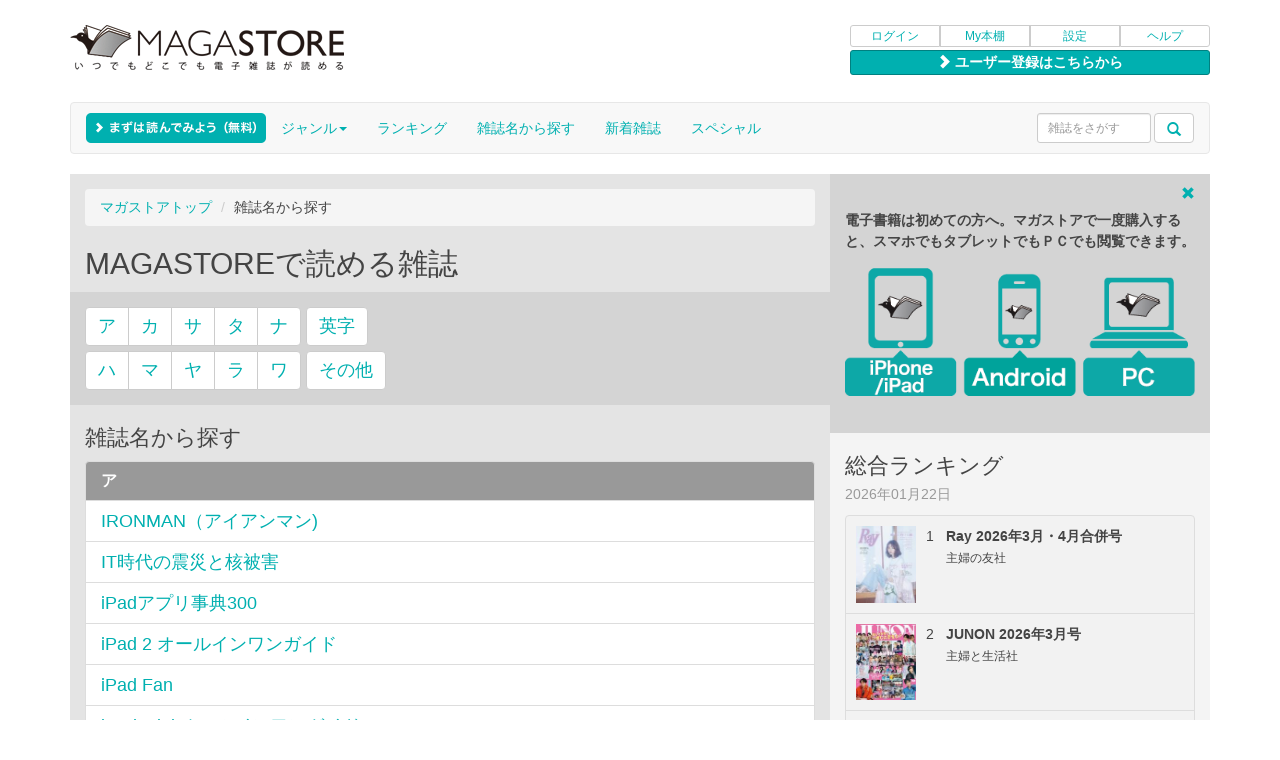

--- FILE ---
content_type: text/html
request_url: https://magastore.jp/magazine/
body_size: 42442
content:
<!DOCTYPE html>
<html lang="ja">
  <head>
    <title>MAGASTOREで読める雑誌</title>
    <meta name="viewport" content="width=device-width, initial-scale=1.0, maximum-scale=1.0, user-scalable=no">
    <meta charset="UTF-8">
    <meta name="description" content="電子雑誌書店マガストア(MAGASTORE)は、電子書籍を取り扱うインターネット書店です。購入した雑誌はパソコンでもスマートフォンからでも楽しむことができます。また、雑誌を検索できたり、読んでいる雑誌のページにつぶやくことも。まずは無料のフリーマガジンをお試しください。" />
    <meta name="keywords" content="電子書籍,電子雑誌,雑誌,書籍,マガストア,MAGASTORE"/>
    <link rel="apple-touch-icon" href="//image.magastore.jp/jp/magastore/apple-touch-icon.png">
            <link rel="canonical" href="http://magastore.jp/magazine/" />
        <!-- Bootstrap -->
    <link href="/css/resp/bootstrap.css" rel="stylesheet">
    <!-- HTML5 Shim and Respond.js IE8 support of HTML5 elements and media queries -->
    <!-- WARNING: Respond.js doesn't work if you view the page via file:// -->
    <!--[if lt IE 9]>
      <script src="https://oss.maxcdn.com/libs/html5shiv/3.7.0/html5shiv.js"></script>
      <script src="https://oss.maxcdn.com/libs/respond.js/1.3.0/respond.min.js"></script>
    <![endif]-->

    <!-- additional styles -->
    <link href="/css/resp/magastore.css" rel="stylesheet">
    <!--[if lt IE 9]><link href="/css/resp/magastore-tablet.css" rel="stylesheet" /><![endif]-->
    <link href="/css/resp/yamm.css" rel="stylesheet">

    <!-- jQuery (necessary for Bootstrap's JavaScript plugins) -->
    <script src="/js/resp/jquery-1.10.2.js"></script>
    <!-- Include all compiled plugins (below), or include individual files as needed -->
    <script src="/js/resp/bootstrap.min.js"></script>

    <script src="/js/resp/jquery.cookie.js"></script>

    <!-- rotate banner -->
    <script type="text/javascript" src="/js/resp/rotate_banner.js"></script>
    
    <!-- banner's swipe manipulate -->
    <script type="text/javascript" src="/js/resp/jquery.touchwipe.min.js"></script>

    <script type="text/javascript" src="/js/compiled.jquery.bear.js"></script>
    <script type="text/javascript" src="/js/compiled.custom.js"></script>

    <!-- lazyload -->
    <script type="text/javascript" src="/js/resp/jquery.lazyload.min.js"></script>
    <script type="text/javascript" src="/js/resp/lazyLoad.js"></script>

    <script async src="https://www.googletagmanager.com/gtag/js?id=G-0F877DK5Z8"></script>
<script>
	
		window.dataLayer = window.dataLayer || [];
		function gtag(){dataLayer.push(arguments);}
		gtag('js', new Date());

		gtag('config', 'G-0F877DK5Z8');
	
</script>          </head>

  <body>

    <div class="container multi-column">
        <!-- page header -->
<div id="magastore-header" class="row" align="right">

<div class="magastorelogo col-xs-12 col-sm-8 col-md-8 col-lg-8">
<a href="/"><img src="//image.magastore.jp/jp/magastore/resp/magastore_logo_290.png" alt="電子雑誌書店 マガストア" class="media-object hidden-sm hidden-md hidden-lg"></a>
<a href="/"><img src="//image.magastore.jp/jp/magastore/resp/magastore_logo_360.png" alt="電子雑誌書店 マガストア" class="media-object hidden-xs"></a>
</div>

<div class="user-menu col-xs-12 col-sm-4 col-md-4 col-lg-4">
<div class="btn-group btn-group-xs btn-group-justified">
<a href="https://magastore.jp/login/" class="btn btn-default">ログイン</a>
<a href="/my/" class="btn btn-default">My本棚</a>
<a href="/my/account/device/" class="btn btn-default">設定</a>
<a href="/help/" class="btn btn-default">ヘルプ</a>
</div>
<div class="btn-group btn-group-xs btn-group-justified" style="margin-top:3px;">
<a href="https://magastore.jp/regist/" type="button" class="btn btn-default btn-color-effective regist-button"><span class="glyphicon glyphicon-chevron-right"></span>&nbsp;ユーザー登録はこちらから</a></div><!-- /btn-group -->
</div><!-- /user-menu -->
</div><!-- /magastore-header -->

<!-- Nav Bar -->
<nav id="magastore-navbar" class="yamm navbar navbar-default">

<button type="button" class="navbar-toggle" data-toggle="collapse" data-target=".navbar-collapse">
<span class="sr-only">Toggle navigation</span>
<span class="icon-bar"></span>
<span class="icon-bar"></span>
<span class="icon-bar"></span>
</button>

<div class="navbar-header">
<div class="navbar-brand" style="position:absolute; top:-5px;"><a href="/genre/free"><div id="newbiebutton"></div></a></div>
<div class="navbar-brand"><img src="//image.magastore.jp/jp/magastore/resp/spacer.gif" width="165" height="1" alt=""></div>
</div><!-- /navbar-header -->

<div class="collapse navbar-collapse">

<form role="search" action="/search/" method="get" name="searchForm" id="searchForm" class="form-inline navbar-form navbar-left hidden-sm hidden-md hidden-lg">
<div class="form-group">
<input size="12" maxlength="256" name="q" type="text" value=""  class="form-control" placeholder="雑誌をさがす"/>
</div>
<div class="form-group">
<button type="submit" class="btn btn-default dropdown-toggle search-trigger" id="search_submit" value=""><span class="glyphicon glyphicon-search"></span></button>
</div>
</form>
     
<ul class="nav navbar-nav">
<li class="hidden-sm hidden-md hidden-lg"><a href="/login" type="button" class="hidden-sm hidden-md hidden-lg">ログイン</a></li>
<li class="hidden-sm hidden-md hidden-lg"><a href="/my">My本棚</a></li>
<li class="hidden-sm hidden-md hidden-lg"><a href="/help">ヘルプ</a></li>
<li class="hidden-sm hidden-md hidden-lg"><a href="/genre/newarrival">新着雑誌</a></li>
<li class="dropdown yamm-fw hidden-xs"><a href="/genre/" class="dropdown-toggle" data-toggle="dropdown">ジャンル<b class="caret"></b></a>
<ul class="dropdown-menu genres-style" style="padding:0;">
<div class="yamm-content" style="padding:0px;">
<div id="genre-module" class="row">
<ul class="col-sm-4 list-unstyled">
                <li><a href="/genre/news">ニュース</a></li>
                        <li><a href="/genre/sogo">総合・文藝</a></li>
                        <li><a href="/genre/business">ビジネス・マネー</a></li>
                        <li><a href="/genre/gadget">ガジェット・トレンド</a></li>
                        <li><a href="/genre/pc">パソコン・モバイル</a></li>
                        <li><a href="/genre/camera">カメラ・写真</a></li>
                        <li><a href="/genre/design">アート・デザイン</a></li>
                        <li><a href="/genre/mens">男性ファッション</a></li>
                        <li><a href="/genre/menlife">男性ライフスタイル</a></li>
                        <li><a href="/genre/womens">女性ファッション</a></li>
                        <li><a href="/genre/womenlife">女性ライフスタイル</a></li>
                </ul>
        <ul class="col-sm-4 list-unstyled">
                    <li><a href="/genre/marrige">結婚・育児</a></li>
                        <li><a href="/genre/food">グルメ・クッキング</a></li>
                        <li><a href="/genre/home">ホーム・インテリア</a></li>
                        <li><a href="/genre/sports">スポーツ</a></li>
                        <li><a href="/genre/excercise">健康・エクササイズ</a></li>
                        <li><a href="/genre/car">自動車</a></li>
                        <li><a href="/genre/motorcycle">モーターサイクル</a></li>
                        <li><a href="/genre/bycycle">自転車</a></li>
                        <li><a href="/genre/railroad">鉄道</a></li>
                        <li><a href="/genre/education">語学・エデュケーション</a></li>
                        <li><a href="/genre/hobby">趣味</a></li>
                </ul>
        <ul class="col-sm-4 list-unstyled">
                    <li><a href="/genre/travel">トラベル</a></li>
                        <li><a href="/genre/area">エリア情報</a></li>
                        <li><a href="/genre/animal">動物・ペット</a></li>
                        <li><a href="/genre/entertainment">TV・エンタメ</a></li>
                        <li><a href="/genre/music">ミュージック</a></li>
                        <li><a href="/genre/supernatural">スーパーナチュラル</a></li>
                        <li><a href="/genre/photo">グラビア・写真集</a></li>
                        <li><a href="/genre/comic">コミック・絵本</a></li>
                        <li><a href="/genre/free">フリーマガジン</a></li>
                        <li><a href="/genre/outdoor">アウトドア</a></li>
                            </ul>
        <ul class="col-sm-4 list-unstyled">
    </ul>
</div>
<div class="whole-genres">
<ul class="list-unstyled" style="text-align:center;">
<li><a href="/genre/">全て見る</a></li>
</ul>
</div>
</div>
</ul>
</li>
<li class="dropdown"><a href="/ranking" _class="dropdown-toggle" _data-toggle="dropdown">ランキング<!--b class="caret"></b--></a>
<li class="dropdown"><a href="/magazine" _class="dropdown-toggle" _data-toggle="dropdown">雑誌名から探す<!--b class="caret"></b--></a>
<li class="hidden-sm hidden-md hidden-lg"><a href="/magazine?siteonly=yes">アプリで買えない雑誌の一覧</a></li>
<li class="hidden-xs"><a href="/genre/newarrival">新着雑誌</a></li>
<li><a href="/special">スペシャル</a></li>
</li>
</ul>
      
<form role="search" action="/search/" method="get" name="searchForm" id="searchForm" class="navbar-form navbar-right hidden-xs input-sm" style="margin-top:10px;">
<div class="form-group" >
<input size="12" maxlength="256" name="q" type="text" value=""  class="form-control input-sm" placeholder="雑誌をさがす"/>
</div>
<div class="form-group">
<button type="submit" class="btn btn-default dropdown-toggle input-sm search-trigger" id="search_submit" value=""><span class="glyphicon glyphicon-search"></span></button>
</div>
</form>

</div><!-- /navbar-collapse -->

</nav><!-- /nav navbar-->


          <!-- contents -->
  <div id="magastore-contents" class="row">
  
    <!-- main content -->
    <section id="main-content" class="main-content-style col-xs-12 col-sm-12 col-md-8 col-lg-8">

      <!-- breadcrumbs -->
      <div id="breadcrumbs">
        <ol class="breadcrumb"><li><a href="/" title="マガストアトップ">マガストアトップ</a></li>&nbsp;<li>雑誌名から探す</li></ol>
      </div><!-- /breadcrumbs -->
      
      <h2>MAGASTOREで読める雑誌</h2>
      
      <div class="tab-content">
       
      <div id="initial-shortcuts" class="assistance-style tab-pane fade in active">

        <div class="btn-toolbar" role="toolbar" style="margin-bottom:5px;">
          <div class="btn-group">
            <a href="#ア" type="button" class="btn btn-default" data-toggle="tab">ア</a>
            <a href="#カ" type="button" class="btn btn-default" data-toggle="tab">カ</a>
            <a href="#サ" type="button" class="btn btn-default" data-toggle="tab">サ</a>
            <a href="#タ" type="button" class="btn btn-default" data-toggle="tab">タ</a>
            <a href="#ナ" type="button" class="btn btn-default" data-toggle="tab">ナ</a>
          </div>
                    <div class="btn-group">
            <a href="#initial-shortcuts-alpha" type="button" class="btn btn-default" data-toggle="tab">英字</a>
          </div>
                  </div>

        <div class="btn-toolbar" role="toolbar">
          <div class="btn-group">
            <a href="#ハ" type="button" class="btn btn-default" data-toggle="tab">ハ</a>
            <a href="#マ" type="button" class="btn btn-default" data-toggle="tab">マ</a>
            <a href="#ヤ" type="button" class="btn btn-default" data-toggle="tab">ヤ</a>
            <a href="#ラ" type="button" class="btn btn-default" data-toggle="tab">ラ</a>
            <a href="#ワ" type="button" class="btn btn-default" data-toggle="tab">ワ</a>
          </div>
          <div class="btn-group">
            <a href="#その他" type="button" class="btn btn-default" data-toggle="tab">その他</a>
          </div>    
        </div>
        
      </div><!-- initial-shortcuts -->

      <div id="initial-shortcuts-alpha" class="assistance-style tab-pane fade">

        <div class="btn-toolbar" role="toolbar" style="margin-bottom:5px;">
          <div class="btn-group">
            <a href="#A" type="button" class="btn btn-default" data-toggle="tab">Ａ</a>
            <a href="#B" type="button" class="btn btn-default" data-toggle="tab">Ｂ</a>
            <a href="#C" type="button" class="btn btn-default" data-toggle="tab">Ｃ</a>
            <a href="#D" type="button" class="btn btn-default" data-toggle="tab">Ｄ</a>
            <a href="#E" type="button" class="btn btn-default" data-toggle="tab">Ｅ</a>
            <a href="#F" type="button" class="btn btn-default" data-toggle="tab">Ｆ</a>
            <a href="#G" type="button" class="btn btn-default" data-toggle="tab">Ｇ</a>
            <a href="#H" type="button" class="btn btn-default" data-toggle="tab">Ｈ</a>
            <a href="#I" type="button" class="btn btn-default" data-toggle="tab">Ｉ</a>
            <a href="#J" type="button" class="btn btn-default" data-toggle="tab">Ｊ</a>            
          </div>
          <div class="btn-group">
            <a href="#initial-shortcuts" type="button" class="btn btn-default" data-toggle="tab">カナ</a>
          </div>
        </div>

        <div class="btn-toolbar" role="toolbar" style="margin-bottom:5px;">
          <div class="btn-group">
            <a href="#K" type="button" class="btn btn-default" data-toggle="tab">Ｋ</a>
            <a href="#L" type="button" class="btn btn-default" data-toggle="tab">Ｌ</a>
            <a href="#M" type="button" class="btn btn-default" data-toggle="tab">Ｍ</a>
            <a href="#N" type="button" class="btn btn-default" data-toggle="tab">Ｎ</a>
            <a href="#O" type="button" class="btn btn-default" data-toggle="tab">Ｏ</a>
            <a href="#P" type="button" class="btn btn-default" data-toggle="tab">Ｐ</a>
            <a href="#Q" type="button" class="btn btn-default" data-toggle="tab">Ｑ</a>
            <a href="#R" type="button" class="btn btn-default" data-toggle="tab">Ｒ</a>
            <a href="#S" type="button" class="btn btn-default" data-toggle="tab">Ｓ</a>
            <a href="#T" type="button" class="btn btn-default" data-toggle="tab">Ｔ</a>           
          </div>
        </div>

        <div class="btn-toolbar" role="toolbar" style="margin-bottom:5px;">
          <div class="btn-group">
            <a href="#U" type="button" class="btn btn-default" data-toggle="tab">Ｕ</a>
            <a href="#V" type="button" class="btn btn-default" data-toggle="tab">Ｖ</a>
            <a href="#W" type="button" class="btn btn-default" data-toggle="tab">Ｗ</a>
            <a href="#X" type="button" class="btn btn-default" data-toggle="tab">Ｘ</a>
            <a href="#Y" type="button" class="btn btn-default" data-toggle="tab">Ｙ</a>
            <a href="#Z" type="button" class="btn btn-default" data-toggle="tab">Ｚ</a>
          </div>
        </div>

        
      </div><!-- initial-shortcuts-alpha -->

      </div>


      <!-- 雑誌一覧 -->
      <div id="magazines">
          
        <h3>雑誌名から探す</h3>
        <div class="tab-content">
                                                                    	          
              <!--  --> 
              <div class="tab-pane fade" id="その他">
                            <div class="list-group">
                            <p class="list-group-item magazine-item items-head">その他</p>
                            <a href="/magazine/?code=suzukijimnynomade&mode=ln" class="list-group-item magazine-item" >スズキジムニーノマド</a>
                                                                          <a href="/magazine/?code=shinshakonyunavi2025&mode=ln" class="list-group-item magazine-item" >新車購入 NAVI 2025 電動車編</a>
                                                                          <a href="/magazine/?code=kyuushastyle&mode=ln" class="list-group-item magazine-item" >旧車スタイル</a>
                                                                          <a href="/magazine/?code=autobike250cckonyuguide2025&mode=ln" class="list-group-item magazine-item" >オートバイ250cc購入ガイド 2025</a>
                                                                          <a href="/magazine/?code=2025kokusanyunyushaerabinohon&mode=ln" class="list-group-item magazine-item" >最新2025 国産＆輸入車選びの本</a>
                                                                          <a href="/magazine/?code=40and30alphardvellfire&mode=ln" class="list-group-item magazine-item" >40＆30アルファード＆ヴェルファイアvol.8</a>
                                                                          <a href="/magazine/?code=canonrfmountlensbook&mode=ln" class="list-group-item magazine-item" >キヤノン RFマウント レンズBOOK</a>
                                                                          <a href="/magazine/?code=gentlemusicmagazine&mode=ln" class="list-group-item magazine-item" >Gentle music magazine（ジェントルミュージックマガジン）</a>
                                                                          <a href="/magazine/?code=monmiyatokubetsuhensyu&mode=ln" class="list-group-item magazine-item" >monmiya特別編集</a>
                                                                          <a href="/magazine/?code=oldjimnystyle&mode=ln" class="list-group-item magazine-item" >OLDジムニースタイル</a>
                                                                          <a href="/magazine/?code=syowayonjunenotokososhuhen&mode=ln" class="list-group-item magazine-item" >昭和40年男総集編</a>
                                                                          <a href="/magazine/?code=torakkuspirits&mode=ln" class="list-group-item magazine-item" >トラック魂（トラック スピリッツ）</a>
                                                                          <a href="/magazine/?code=jimnystyle&mode=ln" class="list-group-item magazine-item" >ジムニースタイル</a>
                                                                          <a href="/magazine/?code=hawaiiA45S&mode=ln" class="list-group-item magazine-item" >ハワイ本オアフ最新</a>
                                                                          <a href="/magazine/?code=syachuhakuspotguide&mode=ln" class="list-group-item magazine-item" >車中泊スポットガイド1000改訂版</a>
                                                                          <a href="/magazine/?code=toyotamabmentwo&mode=ln" class="list-group-item magazine-item" >トヨ魂 B面 2</a>
                                                                          <a href="/magazine/?code=fairladyzmagazine&mode=ln" class="list-group-item magazine-item" >FAIRLADY Z MAGAZINE</a>
                                                                          <a href="/magazine/?code=zoukansyuukanjituwa&mode=ln" class="list-group-item magazine-item" >増刊　週刊実話</a>
                                                                          <a href="/magazine/?code=butter&mode=ln" class="list-group-item magazine-item" >butter</a>
                                                                          <a href="/magazine/?code=fiatabarthfanbook&mode=ln" class="list-group-item magazine-item" >FIAT＆ABARTH fan book</a>
                                                                          <a href="/magazine/?code=newcarsokuhoplus&mode=ln" class="list-group-item magazine-item" >ニューカー速報プラス</a>
                                                                          <a href="/magazine/?code=onlymercedes&mode=ln" class="list-group-item magazine-item" >オンリーメルセデス</a>
                                                                          <a href="/magazine/?code=shellscriptmagazine&mode=ln" class="list-group-item magazine-item" >シェルスクリプトマガジン</a>
                                                                          <a href="/magazine/?code=activelife&mode=ln" class="list-group-item magazine-item" >ACTIVE LIFE 低山 絶景ハイキングガイド</a>
                                                                          <a href="/magazine/?code=autostyle&mode=ln" class="list-group-item magazine-item" >AUTOSTYLE</a>
                                                                          <a href="/magazine/?code=hinyari&mode=ln" class="list-group-item magazine-item" >ひんやり＆ぶっかけ麺102</a>
                                                                          <a href="/magazine/?code=shukanjyutaku&mode=ln" class="list-group-item magazine-item" >週刊住宅</a>
                                                                          <a href="/magazine/?code=racerreplicadenfourstrokehen&mode=ln" class="list-group-item magazine-item" >レーサーレプリカ伝 4ストローク編</a>
                                                                          <a href="/magazine/?code=aerazokankoshien&mode=ln" class="list-group-item magazine-item" >AERA増刊 甲子園</a>
                                                                          <a href="/magazine/?code=shukangoodspressdigital&mode=ln" class="list-group-item magazine-item" >週刊GoodsPress DIGITAL</a>
                                                                          <a href="/magazine/?code=kagawarenovation&mode=ln" class="list-group-item magazine-item" >香川の家Renovation</a>
                                                                          <a href="/magazine/?code=nanajugosaikaranountenmenkyoninc&mode=ln" class="list-group-item magazine-item" >75歳からの運転免許認知機能検査合格ガイド 2025-2026最新版</a>
                                                                          <a href="/magazine/?code=cameramanreturns2025&mode=ln" class="list-group-item magazine-item" >カメラマン リターンズ＃14 間違いだらけのレンズ選び!! ＆ レンズBOOK 2025</a>
                                                                          <a href="/magazine/?code=Initialdbaribaridensetsushigenos&mode=ln" class="list-group-item magazine-item" >頭文字D バリバリ伝説 しげの秀一 2＆4大全</a>
                                                                          <a href="/magazine/?code=fineboysplusoyasumi&mode=ln" class="list-group-item magazine-item" >FINEBOYS plus OYASUMI</a>
                                                                          <a href="/magazine/?code=gentlemusicmgznarchsel&mode=ln" class="list-group-item magazine-item" >Gentle music magazine archive selection （ジェントルミュージックマ ガジン アーカイブセレクション)</a>
                                                                          <a href="/magazine/?code=nhkshumidokiencore&mode=ln" class="list-group-item magazine-item" >ＮＨＫ 趣味どきっ！アンコール</a>
                                                                          <a href="/magazine/?code=gtmemories14ax7cxdalcyonealcyone&mode=ln" class="list-group-item magazine-item" >GT memories 14　AX7/CXD アルシオーネ/アルシオーネSVX</a>
                                                                          <a href="/magazine/?code=racerreplicadentwostrokehen&mode=ln" class="list-group-item magazine-item" >レーサーレプリカ伝 2ストローク編</a>
                                                                          <a href="/magazine/?code=vipstyle&mode=ln" class="list-group-item magazine-item" >VIP STYLE</a>
                                                                          <a href="/magazine/?code=yonkustyle&mode=ln" class="list-group-item magazine-item" >ヨンクスタイル</a>
                                                                          <a href="/magazine/?code=nodakurisutarunoyasetai&mode=ln" class="list-group-item magazine-item" >野田クリスタルのやせたいならスクワットやっとけ</a>
                                                                          <a href="/magazine/?code=winart&mode=ln" class="list-group-item magazine-item" >ワイナート(Winart)</a>
                                                                          <a href="/magazine/?code=bessatsugekkanvolleyball&mode=ln" class="list-group-item magazine-item" >別冊・月刊バレーボール</a>
                                                                          <a href="/magazine/?code=nihonsyudancyu&mode=ln" class="list-group-item magazine-item" >日本酒dancyu</a>
                                                                          <a href="/magazine/?code=arowanalive&mode=ln" class="list-group-item magazine-item" >AROWANA LIVE（アロワナライブ）</a>
                                                                          <a href="/magazine/?code=pentokubetsuhenshugo&mode=ln" class="list-group-item magazine-item" >Pen特別編集号</a>
                                                                          <a href="/magazine/?code=itariazuki&mode=ln" class="list-group-item magazine-item" >イタリア好き</a>
                                                                          <a href="/magazine/?code=cartopmook&mode=ln" class="list-group-item magazine-item" >CARトップムック</a>
                                                                          <a href="/magazine/?code=bythesa&mode=ln" class="list-group-item magazine-item" >BY THE SEA（バイザシー）</a>
                                                                          <a href="/magazine/?code=amakaratecho&mode=ln" class="list-group-item magazine-item" >あまから手帖</a>
                                                                          <a href="/magazine/?code=runners&mode=ln" class="list-group-item magazine-item" >ランナーズ</a>
                                                                          <a href="/magazine/?code=jazzhihyomook&mode=ln" class="list-group-item magazine-item" >ジャズ批評ムック</a>
                                                                          <a href="/magazine/?code=fufufutaribunkaradagayorokobushi&mode=ln" class="list-group-item magazine-item" >夫婦ふたり分！体が喜ぶ！シニアごはん　新装版</a>
                                                                          <a href="/magazine/?code=toshitsuofudedaimanzokuyaserusou&mode=ln" class="list-group-item magazine-item" >糖質オフで大満足！やせるスープ　新装版</a>
                                                                          <a href="/magazine/?code=carnerubessatsu&mode=ln" class="list-group-item magazine-item" >カーネル別冊</a>
                                                                          <a href="/magazine/?code=coronaryintervention&mode=ln" class="list-group-item magazine-item" >Coronary Intervention（コロナリーインターベンション）</a>
                                                                          <a href="/magazine/?code=aklearningseries&mode=ln" class="list-group-item magazine-item" >AKインタラクティブ 日本語版</a>
                                                                          <a href="/magazine/?code=japancampingcarshowofficialguide&mode=ln" class="list-group-item magazine-item" >ジャパンキャンピングカーショー公式ガイドブック</a>
                                                                          <a href="/magazine/?code=vesta&mode=ln" class="list-group-item magazine-item" >Vesta（ヴェスタ）</a>
                                                                          <a href="/magazine/?code=amakaratechobessatsu&mode=ln" class="list-group-item magazine-item" >あまから手帖別冊</a>
                                                                          <a href="/magazine/?code=finedigitalmook&mode=ln" class="list-group-item magazine-item" >Fineデジタルムック</a>
                                                                          <a href="/magazine/?code=duetluxe&mode=ln" class="list-group-item magazine-item" >Duet LUXE(デュエットリュクス)</a>
                                                                          <a href="/magazine/?code=cameramanreturnsjusan&mode=ln" class="list-group-item magazine-item" >カメラマン リターンズ＃13 間違いだらけのカメラ選び!!＆デジカメBOOK2024-2025</a>
                                                                          <a href="/magazine/?code=mainichimizugameza&mode=ln" class="list-group-item magazine-item" >今日も特別大切な1日に！ まいにち星座占い 水瓶座</a>
                                                                          <a href="/magazine/?code=automodeling&mode=ln" class="list-group-item magazine-item" >オートモデリング</a>
                                                                          <a href="/magazine/?code=weeklygallopjra&mode=ln" class="list-group-item magazine-item" >週刊Gallop（ギャロップ）　臨時増刊　JRA重賞年鑑 Gallop</a>
                                                                          <a href="/magazine/?code=kyotohyakusen&mode=ln" class="list-group-item magazine-item" >京都100選 最新版</a>
                                                                          <a href="/magazine/?code=japanbikeoftheyear2025&mode=ln" class="list-group-item magazine-item" >JAPAN BIKE OF THE YEAR 2025</a>
                                                                          <a href="/magazine/?code=suzukiyureiden&mode=ln" class="list-group-item magazine-item" >SUZUKI 油冷伝</a>
                                                                          <a href="/magazine/?code=canoneosrfivemarktwoownersbook&mode=ln" class="list-group-item magazine-item" >キヤノン EOS R5 Mark Ⅱ オーナーズBOOK</a>
                                                                          <a href="/magazine/?code=hondacbfden&mode=ln" class="list-group-item magazine-item" >Honda CB-F伝</a>
                                                                          <a href="/magazine/?code=gtmemoriestoyotast&mode=ln" class="list-group-item magazine-item" >GT memories 13 TOYOTA ST165/185 セリカ GT-FOUR</a>
                                                                          <a href="/magazine/?code=bythesabessatsu&mode=ln" class="list-group-item magazine-item" >BY THE SEA別冊</a>
                                                                          <a href="/magazine/?code=noukousweetsshinsoban&mode=ln" class="list-group-item magazine-item" >濃厚スイーツ　新装版</a>
                                                                          <a href="/magazine/?code=tabemonotsuushin&mode=ln" class="list-group-item magazine-item" >食べもの通信</a>
                                                                          <a href="/magazine/?code=nhkashitakaratsukaeru&mode=ln" class="list-group-item magazine-item" >ＮＨＫ 明日から使える</a>
                                                                          <a href="/magazine/?code=harpersbazaarart&mode=ln" class="list-group-item magazine-item" >Harper’s BAZAAR art（ハーパーズ バザーアート）</a>
                                                                          <a href="/magazine/?code=keisatsugakuronsyu&mode=ln" class="list-group-item magazine-item" >警察学論集</a>
                                                                          <a href="/magazine/?code=asobitokankyozeroitinisai&mode=ln" class="list-group-item magazine-item" >あそびと環境0・1・2歳</a>
                                                                          <a href="/magazine/?code=roadsterbrosexrekidairoadstermai&mode=ln" class="list-group-item magazine-item" >ROADSTER BROS.EX　歴代ロードスターメンテナンスマニュアル</a>
                                                                          <a href="/magazine/?code=allaboutkawasakiwkawasakiwfamily&mode=ln" class="list-group-item magazine-item" >All about Kawasaki W　カワサキWファミリー大全</a>
                                                                          <a href="/magazine/?code=autobikehyakunijugocckonyuguiden&mode=ln" class="list-group-item magazine-item" >オートバイ125cc購入ガイド 2025</a>
                                                                          <a href="/magazine/?code=cameramanreturnsexleicafanbook2&mode=ln" class="list-group-item magazine-item" >カメラマン リターンズEX ライカFANBOOK Vol.2</a>
                                                                          <a href="/magazine/?code=vwgolfchroniclevol1&mode=ln" class="list-group-item magazine-item" >VWゴルフ CHRONICLE</a>
                                                                          <a href="/magazine/?code=weeklymonodas&mode=ln" class="list-group-item magazine-item" >週刊MONODAS</a>
                                                                          <a href="/magazine/?code=klaxon&mode=ln" class="list-group-item magazine-item" >クラクション</a>
                                                                          <a href="/magazine/?code=chantotsukurerumukashinagaranook&mode=ln" class="list-group-item magazine-item" >ちゃんと作れる! 昔ながらのお母さんのおかず　新装版</a>
                                                                          <a href="/magazine/?code=juppundetezukurireitomealkitshin&mode=ln" class="list-group-item magazine-item" >10分で手作り！　冷凍ミールキット　新装版</a>
                                                                          <a href="/magazine/?code=homebakerydedessertbreadshinsoba&mode=ln" class="list-group-item magazine-item" >ホームベーカリーでデザートパン　新装版</a>
                                                                          <a href="/magazine/?code=fineboysplusbeauty&mode=ln" class="list-group-item magazine-item" >FINEBOYS plus BEAUTY</a>
                                                                          <a href="/magazine/?code=nhkkokoroodoru&mode=ln" class="list-group-item magazine-item" >ＮＨＫ 心おどる</a>
                                                                          <a href="/magazine/?code=nhkyasainozikan&mode=ln" class="list-group-item magazine-item" >NHK やさいの時間</a>
                                                                          <a href="/magazine/?code=nhkkaiwagatsuzukuriarutabieigo&mode=ln" class="list-group-item magazine-item" >NHK 会話が続く！ リアル旅英語</a>
                                                                          <a href="/magazine/?code=sumi&mode=ln" class="list-group-item magazine-item" >墨</a>
                                                                          <a href="/magazine/?code=terayunonayamikaiketsugolflesson&mode=ln" class="list-group-item magazine-item" >てらゆーのお悩み解決ゴルフレッスン</a>
                                                                          <a href="/magazine/?code=kochinoie&mode=ln" class="list-group-item magazine-item" >高知の家</a>
                                                                          <a href="/magazine/?code=autofashionimp&mode=ln" class="list-group-item magazine-item" >af imp</a>
                                                                          <a href="/magazine/?code=oceanszoukan&mode=ln" class="list-group-item magazine-item" >OCEANS増刊</a>
                                                                          <a href="/magazine/?code=racersgaiden&mode=ln" class="list-group-item magazine-item" >RACERS 外伝</a>
                                                                          <a href="/magazine/?code=arupusuyatugatakezekkei&mode=ln" class="list-group-item magazine-item" >アルプス・八ヶ岳絶景トレッキングBOOK</a>
                                                                          <a href="/magazine/?code=subarumagazine&mode=ln" class="list-group-item magazine-item" >SUBARU MAGAZINE</a>
                                                                          <a href="/magazine/?code=seiyuugurannpuridennsi&mode=ln" class="list-group-item magazine-item" >声優グランプリ電子限定版</a>
                                                                          <a href="/magazine/?code=subalustyle&mode=ln" class="list-group-item magazine-item" >SUBARU STYLE（スバルスタイル）</a>
                                                                          <a href="/magazine/?code=golfdaijyesutozoukan&mode=ln" class="list-group-item magazine-item" >ゴルフダイジェスト増刊</a>
                                                                          <a href="/magazine/?code=kireinaotonahair&mode=ln" class="list-group-item magazine-item" >キレイな大人ヘア</a>
                                                                          <a href="/magazine/?code=xacar86andbrzmagazine&mode=ln" class="list-group-item magazine-item" >XaCAR 86 ＆ BRZ Magazine</a>
                                                                          <a href="/magazine/?code=jibunrashiku&mode=ln" class="list-group-item magazine-item" >自分らしく、を生きていく。</a>
                                                                          <a href="/magazine/?code=garagenoaruie&mode=ln" class="list-group-item magazine-item" >ガレージのある家</a>
                                                                          <a href="/magazine/?code=kiitos&mode=ln" class="list-group-item magazine-item" >kiitos. キイトス</a>
                                                                          <a href="/magazine/?code=kokutetujidai&mode=ln" class="list-group-item magazine-item" >国鉄時代</a>
                                                                          <a href="/magazine/?code=hondastyle&mode=ln" class="list-group-item magazine-item" >Honda Style（ホンダスタイル）</a>
                                                                          <a href="/magazine/?code=peche&mode=ln" class="list-group-item magazine-item" >PECHE</a>
                                                                          <a href="/magazine/?code=minikarnenkan&mode=ln" class="list-group-item magazine-item" >ミニカー年鑑</a>
                                                                          <a href="/magazine/?code=sutereojidai&mode=ln" class="list-group-item magazine-item" >ステレオ時代</a>
                                                                          <a href="/magazine/?code=rallyplus&mode=ln" class="list-group-item magazine-item" >RALLY PLUS</a>
                                                                          <a href="/magazine/?code=inthelife&mode=ln" class="list-group-item magazine-item" >IN THE LIFE</a>
                                                                          <a href="/magazine/?code=nyuumonyamatorekkingusaport&mode=ln" class="list-group-item magazine-item" >入門山トレッキングサポートBOOK</a>
                                                                          <a href="/magazine/?code=yurufuwaaisarehair&mode=ln" class="list-group-item magazine-item" >ゆるふわ愛されヘア</a>
                                                                          <a href="/magazine/?code=gtrmagazine&mode=ln" class="list-group-item magazine-item" >GT-R Magazine</a>
                                                                          <a href="/magazine/?code=saneifotoakaibus&mode=ln" class="list-group-item magazine-item" >三栄フォトアーカイブス</a>
                                                                          <a href="/magazine/?code=chukinotamagoclub&mode=ln" class="list-group-item magazine-item" >中期のたまごクラブ</a>
                                                                          <a href="/magazine/?code=norimonohero&mode=ln" class="list-group-item magazine-item" >最強のりものヒーローズ</a>
                                                                          <a href="/magazine/?code=forbesjapanextra&mode=ln" class="list-group-item magazine-item" >Forbes JAPAN別冊</a>
                                                                          <a href="/magazine/?code=rmlibrary&mode=ln" class="list-group-item magazine-item" >RM Library（RMライブラリー）</a>
                                                                          <a href="/magazine/?code=kokinotamagoclub&mode=ln" class="list-group-item magazine-item" >後期のたまごクラブ</a>
                                                                          <a href="/magazine/?code=hajimetenohiyokoclub&mode=ln" class="list-group-item magazine-item" >初めてのひよこクラブ</a>
                                                                          <a href="/magazine/?code=cawaii&mode=ln" class="list-group-item magazine-item" >月刊コミックCawaii!</a>
                                                                          <a href="/magazine/?code=boatboy&mode=ln" class="list-group-item magazine-item" >BOATBoy</a>
                                                                          <a href="/magazine/?code=kokinohiyokoclub&mode=ln" class="list-group-item magazine-item" >後期のひよこクラブ</a>
                                                                          <a href="/magazine/?code=chukinohiyokoclub&mode=ln" class="list-group-item magazine-item" >中期のひよこクラブ</a>
                                                                          <a href="/magazine/?code=verynavy&mode=ln" class="list-group-item magazine-item" >VERY NaVY</a>
                                                                          <a href="/magazine/?code=mizuiroinc&mode=ln" class="list-group-item magazine-item" >大人のteatime</a>
                                                                          <a href="/magazine/?code=sutereojidaitokubetu&mode=ln" class="list-group-item magazine-item" >ステレオ時代特別編集号</a>
                                                                          <a href="/magazine/?code=kurumasyoseki&mode=ln" class="list-group-item magazine-item" >クルマ書籍</a>
                                                                          <a href="/magazine/?code=pripripalette&mode=ln" class="list-group-item magazine-item" >PriPriパレット</a>
                                                                          <a href="/magazine/?code=geibunsyamook&mode=ln" class="list-group-item magazine-item" >芸文社ムック</a>
                                                                          <a href="/magazine/?code=jyoseibooks&mode=ln" class="list-group-item magazine-item" >女性ブックス</a>
                                                                          <a href="/magazine/?code=sokai&mode=ln" class="list-group-item magazine-item" >壮快</a>
                                                                          <a href="/magazine/?code=syuukannpostsepia&mode=ln" class="list-group-item magazine-item" >週刊ポストsepia</a>
                                                                          <a href="/magazine/?code=syuukanpostgold&mode=ln" class="list-group-item magazine-item" >週刊ポストGOLD</a>
                                                                          <a href="/magazine/?code=papersky&mode=ln" class="list-group-item magazine-item" >PAPERSKY（ペーパースカイ）</a>
                                                                          <a href="/magazine/?code=anshin&mode=ln" class="list-group-item magazine-item" >安心</a>
                                                                          <a href="/magazine/?code=daytona&mode=ln" class="list-group-item magazine-item" >Daytona</a>
                                                                          <a href="/magazine/?code=jour&mode=ln" class="list-group-item magazine-item" >JOUR</a>
                                                                          <a href="/magazine/?code=kenko365&mode=ln" class="list-group-item magazine-item" >健康365</a>
                                                                          <a href="/magazine/?code=nikonz5iionazubook&mode=ln" class="list-group-item magazine-item" >ニコン Z5Ⅱ オーナーズBOOK</a>
                                                                          <a href="/magazine/?code=ransaeboryushonchronicle&mode=ln" class="list-group-item magazine-item" >ランサーエボリューション Chronicle</a>
                                                                          <a href="/magazine/?code=nihonnobaikuisanshougen&mode=ln" class="list-group-item magazine-item" >日本のバイク遺産 証言 名車を創りしものたち</a>
                                                                          <a href="/magazine/?code=kelly&mode=ln" class="list-group-item magazine-item" >Kelly (ケリー)</a>
                                                                          <a href="/magazine/?code=kagawanoie&mode=ln" class="list-group-item magazine-item" >香川の家</a>
                                                                          <a href="/magazine/?code=osera&mode=ln" class="list-group-item magazine-item" >オセラ</a>
                                                                          <a href="/magazine/?code=shuukanag&mode=ln" class="list-group-item magazine-item" >週刊AG</a>
                                                                          <a href="/magazine/?code=gu1tsuakikomigohan&mode=ln" class="list-group-item magazine-item" >もやし・豆腐・鶏むね＆「具１つ」炊き込みご飯で家計救済！『節約レシピ89』</a>
                                                                          <a href="/magazine/?code=syowanomeisyazohokaiteiban1&mode=ln" class="list-group-item magazine-item" >昭和の名車 増補改訂版 Volume1</a>
                                                                          <a href="/magazine/?code=zoukansekainokansen&mode=ln" class="list-group-item magazine-item" >増刊 世界の艦船</a>
                                                                          <a href="/magazine/?code=newmodelsokuhomotorshowseries&mode=ln" class="list-group-item magazine-item" >ニューモデル速報 モーターショー速報</a>
                                                                          <a href="/magazine/?code=bmwmotorradallmodelguide&mode=ln" class="list-group-item magazine-item" >BMW MOTORRAD ALL MODEL GUIDE</a>
                                                                          <a href="/magazine/?code=okaidokuyasaitsukaikirireshipi10&mode=ln" class="list-group-item magazine-item" >かぼちゃ・さつまいも・長ねぎ・白菜・大根お買い得野菜 使い切りレシピ103</a>
                                                                          <a href="/magazine/?code=yatsugatakedays&mode=ln" class="list-group-item magazine-item" >八ヶ岳デイズ</a>
                                                                          <a href="/magazine/?code=tokutensuzukifuminashashinshuugr&mode=ln" class="list-group-item magazine-item" >【電子版だけの特典カット付き】鈴木ふみ奈 写真集 GRACE</a>
                                                                          <a href="/magazine/?code=clubman&mode=ln" class="list-group-item magazine-item" >Clubman</a>
                                                                          <a href="/magazine/?code=sekainokansen&mode=ln" class="list-group-item magazine-item" >世界の艦船</a>
                                                                          <a href="/magazine/?code=lmcarspirit&mode=ln" class="list-group-item magazine-item" >LM Car Spirit（ル・マン カー・スピリット）</a>
                                                                          <a href="/magazine/?code=weeklypocketentame&mode=ln" class="list-group-item magazine-item" >Weekly Pocket ENTAME</a>
                                                                          <a href="/magazine/?code=ehimenoie&mode=ln" class="list-group-item magazine-item" >愛媛の家</a>
                                                                          <a href="/magazine/?code=djplus&mode=ln" class="list-group-item magazine-item" >D;J+.</a>
                                                                          <a href="/magazine/?code=taunjohookayama&mode=ln" class="list-group-item magazine-item" >タウン情報おかやま</a>
                                                                          <a href="/magazine/?code=peakszoukanwildnessno8&mode=ln" class="list-group-item magazine-item" >PEAKS 2026年2月号増刊 WILDERNESS No.8</a>
                                                                          <a href="/magazine/?code=railmagazine&mode=ln" class="list-group-item magazine-item" >Rail Magazine（レイル・マガジン）</a>
                                                                          <a href="/magazine/?code=regina&mode=ln" class="list-group-item magazine-item" >Regina</a>
                                                                          <a href="/magazine/?code=nikkeientertainment&mode=ln" class="list-group-item magazine-item" >日経エンタテインメント！</a>
                                                                          <a href="/magazine/?code=NHKTVtabisurutamenogerman&mode=ln" class="list-group-item magazine-item" >ＮＨＫテレビ 旅するためのドイツ語</a>
                                                                          <a href="/magazine/?code=rmmodels&mode=ln" class="list-group-item magazine-item" >RM MODELS（RMモデルズ）</a>
                                                                          <a href="/magazine/?code=modelcars&mode=ln" class="list-group-item magazine-item" >MODEL CARS（モデル・カーズ）</a>
                                                                          <a href="/magazine/?code=aquastyle&mode=ln" class="list-group-item magazine-item" >AQUA style</a>
                                                                          <a href="/magazine/?code=tetuomo&mode=ln" class="list-group-item magazine-item" >鉄おも</a>
                                                                          <a href="/magazine/?code=siaofficialmethod&mode=ln" class="list-group-item magazine-item" >SIA OfficialMethod</a>
                                                                          <a href="/magazine/?code=tokorojyojinosetagayabese&mode=ln" class="list-group-item magazine-item" >所ジョージの世田谷ベース</a>
                                                                          <a href="/magazine/?code=mensclubspecialgou&mode=ln" class="list-group-item magazine-item" >メンズクラブ　特別号</a>
                                                                          <a href="/magazine/?code=jikuutabibitobessatu&mode=ln" class="list-group-item magazine-item" >時空旅人別冊</a>
                                                                          <a href="/magazine/?code=suzukigsxr&mode=ln" class="list-group-item magazine-item" >SUZUKI GSX-R</a>
                                                                          <a href="/magazine/?code=carburetorbible&mode=ln" class="list-group-item magazine-item" >Carburetor Bible</a>
                                                                          <a href="/magazine/?code=kisoko&mode=ln" class="list-group-item magazine-item" >基礎工</a>
                                                                          <a href="/magazine/?code=indoorjungle&mode=ln" class="list-group-item magazine-item" >INDOOR JUNGLE</a>
                                                                          <a href="/magazine/?code=martzoukan&mode=ln" class="list-group-item magazine-item" >Mart増刊</a>
                                                                          <a href="/magazine/?code=hiacefirstmagazine&mode=ln" class="list-group-item magazine-item" >HIACE_FIRST_MAGAZINE</a>
                                                                          <a href="/magazine/?code=modernlivinggappon&mode=ln" class="list-group-item magazine-item" >モダンリビング合本版</a>
                                                                          <a href="/magazine/?code=onkuru&mode=ln" class="list-group-item magazine-item" >ONKUL オンクル</a>
                                                                          <a href="/magazine/?code=mazdamagazine&mode=ln" class="list-group-item magazine-item" >MAZDA MAGAZINE</a>
                                                                          <a href="/magazine/?code=STYLERVeg&mode=ln" class="list-group-item magazine-item" >STYLE RV</a>
                                                                          <a href="/magazine/?code=mainichiyagiza&mode=ln" class="list-group-item magazine-item" >今日も特別大切な1日に！ まいにち星座占い 山羊座</a>
                                                                          <a href="/magazine/?code=bicycleclubzoukan&mode=ln" class="list-group-item magazine-item" >Bicycle Club増刊</a>
                                                                          <a href="/magazine/?code=nhktvshiawasekibunnospaingo&mode=ln" class="list-group-item magazine-item" >ＮＨＫテレビ しあわせ気分のスペイン語</a>
                                                                          <a href="/magazine/?code=nhktvshiawasekibunnoitariago&mode=ln" class="list-group-item magazine-item" >ＮＨＫテレビ しあわせ気分のイタリア語</a>
                                                                          <a href="/magazine/?code=nhktvshiawasekibunnofrancego&mode=ln" class="list-group-item magazine-item" >ＮＨＫテレビ しあわせ気分のフランス語</a>
                                                                          <a href="/magazine/?code=nhktvshiawasekibunnodoitsugo&mode=ln" class="list-group-item magazine-item" >ＮＨＫテレビ しあわせ気分のドイツ語</a>
                                                                          <a href="/magazine/?code=jships&mode=ln" class="list-group-item magazine-item" >Jships</a>
                                                                          <a href="/magazine/?code=jyoukikikannsyaex&mode=ln" class="list-group-item magazine-item" >蒸気機関車EX</a>
                                                                          <a href="/magazine/?code=militaryclassics&mode=ln" class="list-group-item magazine-item" >MILITARY CLASSICS</a>
                                                                          <a href="/magazine/?code=sutereojidaineo&mode=ln" class="list-group-item magazine-item" >ステレオ時代neo</a>
                                                                          <a href="/magazine/?code=disneyprincesslovecute&mode=ln" class="list-group-item magazine-item" >ディズニープリンセスらぶ＆きゅーと</a>
                                                                          <a href="/magazine/?code=snowangel&mode=ln" class="list-group-item magazine-item" >SNOW ANGEL</a>
                                                                          <a href="/magazine/?code=jgroundex&mode=ln" class="list-group-item magazine-item" >J GROUND EX</a>
                                                                          <a href="/magazine/?code=jazzhihyo&mode=ln" class="list-group-item magazine-item" >ジャズ批評</a>
                                                                          <a href="/magazine/?code=zoukangekkankaminobakudan&mode=ln" class="list-group-item magazine-item" >増刊 月刊紙の爆弾</a>
                                                                          <a href="/magazine/?code=gakkennewmedia&mode=ln" class="list-group-item magazine-item" >NEW MEDIA（月間ニューメディア）</a>
                                                                          <a href="/magazine/?code=racers&mode=ln" class="list-group-item magazine-item" >RACERS（レーサーズ）</a>
                                                                          <a href="/magazine/?code=tourdefranceofficialprogram&mode=ln" class="list-group-item magazine-item" >ツール・ド・フランス　公式プログラム</a>
                                                                          <a href="/magazine/?code=paprika&mode=ln" class="list-group-item magazine-item" >Paprika</a>
                                                                          <a href="/magazine/?code=sunnygirl&mode=ln" class="list-group-item magazine-item" >SUNNY GIRL</a>
                                                                          <a href="/magazine/?code=mainichiiteza&mode=ln" class="list-group-item magazine-item" >今日も特別大切な1日に！ まいにち星座占い 射手座</a>
                                                                          <a href="/magazine/?code=monthlyprepremium&mode=ln" class="list-group-item magazine-item" >週プレPREMIUM</a>
                                                                          <a href="/magazine/?code=bailahomme&mode=ln" class="list-group-item magazine-item" >BAILA homme（バイラ オム）</a>
                                                                          <a href="/magazine/?code=kankyuoukoku&mode=ln" class="list-group-item magazine-item" >管球王国</a>
                                                                          <a href="/magazine/?code=garvyextraedition&mode=ln" class="list-group-item magazine-item" >ガルビィ増刊</a>
                                                                          <a href="/magazine/?code=jtrain&mode=ln" class="list-group-item magazine-item" >J train</a>
                                                                          <a href="/magazine/?code=frenchbistronoquicherecipe&mode=ln" class="list-group-item magazine-item" >フレンチビストロのキッシュレシピ　新装版</a>
                                                                          <a href="/magazine/?code=kansenmokeispecial&mode=ln" class="list-group-item magazine-item" >艦船模型スペシャル</a>
                                                                          <a href="/magazine/?code=disneybook&mode=ln" class="list-group-item magazine-item" >ディズニーといっしょブック</a>
                                                                          <a href="/magazine/?code=silvershinpou&mode=ln" class="list-group-item magazine-item" >シルバー新報</a>
                                                                          <a href="/magazine/?code=kankyoshinbun&mode=ln" class="list-group-item magazine-item" >環境新聞</a>
                                                                          <a href="/magazine/?code=shiba&mode=ln" class="list-group-item magazine-item" >Shi-Ba</a>
                                                                          <a href="/magazine/?code=kyoikutoigaku&mode=ln" class="list-group-item magazine-item" >教育と医学</a>
                                                                          <a href="/magazine/?code=modelartzoukan&mode=ln" class="list-group-item magazine-item" >モデルアート増刊</a>
                                                                          <a href="/magazine/?code=gekkanhobijapan&mode=ln" class="list-group-item magazine-item" >月刊ホビージャパン(Hobby Japan)</a>
                                                                          <a href="/magazine/?code=Chihuahuastyle&mode=ln" class="list-group-item magazine-item" >チワワstyle</a>
                                                                          <a href="/magazine/?code=kogistyle&mode=ln" class="list-group-item magazine-item" >コーギーSTYLE</a>
                                                                          <a href="/magazine/?code=kantanshikomidekaettarasugugohan&mode=ln" class="list-group-item magazine-item" >かんたん仕込みで　帰ったらすぐごはん　新装版</a>
                                                                          <a href="/magazine/?code=kansenmokeispecialbessatu&mode=ln" class="list-group-item magazine-item" >艦船模型スペシャル別冊</a>
                                                                          <a href="/magazine/?code=tansyaclub&mode=ln" class="list-group-item magazine-item" >単車倶楽部</a>
                                                                          <a href="/magazine/?code=tokyojinspecialissue&mode=ln" class="list-group-item magazine-item" >東京人　増刊号</a>
                                                                          <a href="/magazine/?code=tokyojin&mode=ln" class="list-group-item magazine-item" >東京人</a>
                                                                          <a href="/magazine/?code=junigatsusanjuichinichinitsumeru&mode=ln" class="list-group-item magazine-item" >12月31日につめるだけのフリージングおせち　新装版</a>
                                                                          <a href="/magazine/?code=animejutokubetsuzoukangou&mode=ln" class="list-group-item magazine-item" >アニメージュ特別増刊号</a>
                                                                          <a href="/magazine/?code=soupgohantonikomigohan&mode=ln" class="list-group-item magazine-item" >スープごはんと煮込みごはん　新装版</a>
                                                                          <a href="/magazine/?code=modelart&mode=ln" class="list-group-item magazine-item" >月刊モデルアート</a>
                                                                          <a href="/magazine/?code=hikoukimokeispecial&mode=ln" class="list-group-item magazine-item" >飛行機模型スペシャル</a>
                                                                          <a href="/magazine/?code=presentzenjitsudemomaniau&mode=ln" class="list-group-item magazine-item" >プレゼント前日でも間に合う!　手づくりチョコ　新装版</a>
                                                                          <a href="/magazine/?code=keicamperfan&mode=ln" class="list-group-item magazine-item" >軽キャンパーfan</a>
                                                                          <a href="/magazine/?code=gekkanbodybuilding&mode=ln" class="list-group-item magazine-item" >月刊ボディビルディング</a>
                                                                          <a href="/magazine/?code=gekkankendojidai&mode=ln" class="list-group-item magazine-item" >月刊剣道時代</a>
                                                                          <a href="/magazine/?code=jwings&mode=ln" class="list-group-item magazine-item" >J Wings</a>
                                                                          <a href="/magazine/?code=n&mode=ln" class="list-group-item magazine-item" >N.</a>
                                                                          <a href="/magazine/?code=kagaku&mode=ln" class="list-group-item magazine-item" >化学</a>
                                                                          <a href="/magazine/?code=jresukyu&mode=ln" class="list-group-item magazine-item" >Jレスキュー</a>
                                                                          <a href="/magazine/?code=tuuyakuhonnyakujyanaru&mode=ln" class="list-group-item magazine-item" >通訳翻訳ジャーナル</a>
                                                                          <a href="/magazine/?code=randonneezoukan&mode=ln" class="list-group-item magazine-item" >ランドネ増刊</a>
                                                                          <a href="/magazine/?code=sinkansenex&mode=ln" class="list-group-item magazine-item" >新幹線EX</a>
                                                                          <a href="/magazine/?code=toukyousporttokubetugou&mode=ln" class="list-group-item magazine-item" >東京スポーツ特別号</a>
                                                                          <a href="/magazine/?code=mfl&mode=ln" class="list-group-item magazine-item" >MFL</a>
                                                                          <a href="/magazine/?code=nhkasaiti&mode=ln" class="list-group-item magazine-item" >NHKあさイチ</a>
                                                                          <a href="/magazine/?code=nailvenus&mode=ln" class="list-group-item magazine-item" >NAIL VENUS（ネイルヴィーナス）</a>
                                                                          <a href="/magazine/?code=koukuuryokou&mode=ln" class="list-group-item magazine-item" >航空旅行</a>
                                                                          <a href="/magazine/?code=inred&mode=ln" class="list-group-item magazine-item" >InRed</a>
                                                                          <a href="/magazine/?code=otonanoosharetecho&mode=ln" class="list-group-item magazine-item" >大人のおしゃれ手帖</a>
                                                                          <a href="/magazine/?code=syougakuitinensei&mode=ln" class="list-group-item magazine-item" >小学一年生</a>
                                                                          <a href="/magazine/?code=syougakuhatinensei&mode=ln" class="list-group-item magazine-item" >小学８年生</a>
                                                                          <a href="/magazine/?code=sutekinaanohito&mode=ln" class="list-group-item magazine-item" >素敵なあの人</a>
                                                                          <a href="/magazine/?code=androsy&mode=ln" class="list-group-item magazine-item" >otona ROSY</a>
                                                                          <a href="/magazine/?code=airline&mode=ln" class="list-group-item magazine-item" >AIRLINE</a>
                                                                          <a href="/magazine/?code=airstage&mode=ln" class="list-group-item magazine-item" >AIR STAGE</a>
                                                                          <a href="/magazine/?code=glow&mode=ln" class="list-group-item magazine-item" >GLOW</a>
                                                                          <a href="/magazine/?code=fonezensi&mode=ln" class="list-group-item magazine-item" >F1全史</a>
                                                                          <a href="/magazine/?code=koubehanshikanhyogo&mode=ln" class="list-group-item magazine-item" >神戸 阪神間 兵庫100選最旬版</a>
                                                                          <a href="/magazine/?code=motersportsyoseki&mode=ln" class="list-group-item magazine-item" >モータースポーツ書籍</a>
                                                                          <a href="/magazine/?code=ridingsport&mode=ln" class="list-group-item magazine-item" >ライディングスポーツ特別編集</a>
                                                                          <a href="/magazine/?code=syowa50nenotoko&mode=ln" class="list-group-item magazine-item" >昭和50年男</a>
                                                                          <a href="/magazine/?code=fineboysplussuit&mode=ln" class="list-group-item magazine-item" >FINEBOYS plus SUIT</a>
                                                                          <a href="/magazine/?code=theyogismagazine&mode=ln" class="list-group-item magazine-item" >The yogis magazine（ヨギスマガジン）</a>
                                                                          <a href="/magazine/?code=wanobiwomeguru50&mode=ln" class="list-group-item magazine-item" >和の美をめぐる50の言葉　日本を知りたい</a>
                                                                          <a href="/magazine/?code=gekknamarubessatsu&mode=ln" class="list-group-item magazine-item" >月刊丸　別冊</a>
                                                                          <a href="/magazine/?code=yogaandfitness&mode=ln" class="list-group-item magazine-item" >Yoga＆Fitness（ヨガ＆フィットネス）</a>
                                                                          <a href="/magazine/?code=megamimagazinedeluxe&mode=ln" class="list-group-item magazine-item" >Megami MAGAZINE DELUXE</a>
                                                                          <a href="/magazine/?code=denkikikannsyaex&mode=ln" class="list-group-item magazine-item" >電気機関車EX</a>
                                                                          <a href="/magazine/?code=stationerymagazine&mode=ln" class="list-group-item magazine-item" >StationeryMagazine</a>
                                                                          <a href="/magazine/?code=fineboyspluskutsu&mode=ln" class="list-group-item magazine-item" >FINEBOYS plus 靴</a>
                                                                          <a href="/magazine/?code=syowa45nenonna&mode=ln" class="list-group-item magazine-item" >昭和45年女</a>
                                                                          <a href="/magazine/?code=railmagazinbessatu&mode=ln" class="list-group-item magazine-item" >Rail Magazine（レイル・マガジン）別冊</a>
                                                                          <a href="/magazine/?code=fineboysplusosharehaircatalogue&mode=ln" class="list-group-item magazine-item" >FINEBOYS plus おしゃれヘアカタログ</a>
                                                                          <a href="/magazine/?code=maru&mode=ln" class="list-group-item magazine-item" >丸</a>
                                                                          <a href="/magazine/?code=digitalgenteipechekansyumorisaki&mode=ln" class="list-group-item magazine-item" >【デジタル限定】PECHE監修 森咲智美写真集『LOVE ART』</a>
                                                                          <a href="/magazine/?code=kinunokoekimono&mode=ln" class="list-group-item magazine-item" >衣の声　きものの本流を見つめて</a>
                                                                          <a href="/magazine/?code=imajisedaihetsunaguommoi&mode=ln" class="list-group-item magazine-item" >今、次世代へつなぐ想い　きもの春秋</a>
                                                                          <a href="/magazine/?code=nhkfeelingliche&mode=ln" class="list-group-item magazine-item" >ＮＨＫテレビ　英会話フィーリングリッシュ</a>
                                                                          <a href="/magazine/?code=wonderhajimetedeaumeisakuehon&mode=ln" class="list-group-item magazine-item" >ワンダーはじめてであう名作絵本（電子オリジナル版）</a>
                                                                          <a href="/magazine/?code=otonalafarfa&mode=ln" class="list-group-item magazine-item" >OTONA LAFARFA</a>
                                                                          <a href="/magazine/?code=kimuratakanokimono&mode=ln" class="list-group-item magazine-item" >木村孝のきものおしゃれ塾</a>
                                                                          <a href="/magazine/?code=nekobiyori&mode=ln" class="list-group-item magazine-item" >猫びより</a>
                                                                          <a href="/magazine/?code=ikkojin&mode=ln" class="list-group-item magazine-item" >一個人</a>
                                                                          <a href="/magazine/?code=cupstyledekantansoupnohonshinsob&mode=ln" class="list-group-item magazine-item" >カップスタイルで簡単!　スープの本　新装版</a>
                                                                          <a href="/magazine/?code=soundandrecordingmagazine&mode=ln" class="list-group-item magazine-item" >サウンド＆レコーディング・マガジン</a>
                                                                          <a href="/magazine/?code=ichinidekantanyotsurakurakutaiso&mode=ln" class="list-group-item magazine-item" >1、2（いち、に）でかんたん! 腰痛らくらく体操</a>
                                                                          <a href="/magazine/?code=soupjardehomerarebentoshinsoban&mode=ln" class="list-group-item magazine-item" >スープジャーでほめられべんとう　新装版</a>
                                                                          <a href="/magazine/?code=supercarchroniclekanzenban&mode=ln" class="list-group-item magazine-item" >スーパーカークロニクル・完全版</a>
                                                                          <a href="/magazine/?code=ehimekomachi&mode=ln" class="list-group-item magazine-item" >愛媛こまち</a>
                                                                          <a href="/magazine/?code=motorfanbessaturekidaiseries&mode=ln" class="list-group-item magazine-item" >モーターファン別冊 歴代シリーズ</a>
                                                                          <a href="/magazine/?code=coralway&mode=ln" class="list-group-item magazine-item" >Coralway</a>
                                                                          <a href="/magazine/?code=digitalsafari&mode=ln" class="list-group-item magazine-item" >Digital Safari</a>
                                                                          <a href="/magazine/?code=dietrecipenoprogaoshierurakuyase&mode=ln" class="list-group-item magazine-item" >ダイエットレシピのプロが教える！ラクやせおかず　新装版</a>
                                                                          <a href="/magazine/?code=fineboysplusgo&mode=ln" class="list-group-item magazine-item" >FINEBOYS plus GO!</a>
                                                                          <a href="/magazine/?code=fineboysplusshare&mode=ln" class="list-group-item magazine-item" >FINEBOYS plus Share</a>
                                                                          <a href="/magazine/?code=sugutsukuretemainichitsukaerujup&mode=ln" class="list-group-item magazine-item" >すぐ作れて毎日使える！10分常備菜100　新装版</a>
                                                                          <a href="/magazine/?code=gekkanyamagatazeronisan&mode=ln" class="list-group-item magazine-item" >月刊山形ゼロ・ニイ・サン</a>
                                                                          <a href="/magazine/?code=keisatsukouron&mode=ln" class="list-group-item magazine-item" >警察公論</a>
                                                                          <a href="/magazine/?code=jellymoosepuddinghinyarisweetsga&mode=ln" class="list-group-item magazine-item" >ゼリー、ムース、プリン、ひんやりスイーツがいっぱい!　冷たいデザートの本　新装版</a>
                                                                          <a href="/magazine/?code=kyukyokunoramen&mode=ln" class="list-group-item magazine-item" >究極のラーメン</a>
                                                                          <a href="/magazine/?code=allaboutcb10001300superfour&mode=ln" class="list-group-item magazine-item" >All about CB1000/1300 SUPER FOUR　CB1000/1300スーパーフォア大全</a>
                                                                          <a href="/magazine/?code=guitarmagazine&mode=ln" class="list-group-item magazine-item" >Guitar Magazine（ギターマガジン）</a>
                                                                          <a href="/magazine/?code=syashinlife&mode=ln" class="list-group-item magazine-item" >写真ライフ</a>
                                                                          <a href="/magazine/?code=touringbikebible2024&mode=ln" class="list-group-item magazine-item" >TOURING BIKE BIBLE 2024</a>
                                                                          <a href="/magazine/?code=ringonookashishinsoban&mode=ln" class="list-group-item magazine-item" >りんごのお菓子　新装版</a>
                                                                          <a href="/magazine/?code=confetti&mode=ln" class="list-group-item magazine-item" >カンフェティ</a>
                                                                          <a href="/magazine/?code=newmodelsokuhourekidaiseries&mode=ln" class="list-group-item magazine-item" >ニューモデル速報 歴代シリーズ</a>
                                                                          <a href="/magazine/?code=mainichishishiza&mode=ln" class="list-group-item magazine-item" >今日も特別大切な1日に！ まいにち星座占い 獅子座</a>
                                                                          <a href="/magazine/?code=mainichikaniza&mode=ln" class="list-group-item magazine-item" > 今日も特別大切な1日に！ まいにち星座占い 蟹座</a>
                                                                          <a href="/magazine/?code=kensyo2025daiyogen&mode=ln" class="list-group-item magazine-item" >検証 2025年の大予言</a>
                                                                          <a href="/magazine/?code=kantanyasetaishitsuninarujarnosa&mode=ln" class="list-group-item magazine-item" >簡単！やせ体質になる！ジャーのサラダレシピ　新装版</a>
                                                                          <a href="/magazine/?code=asatsukuranaiobento&mode=ln" class="list-group-item magazine-item" >朝つくらないおべんとう　新装版</a>
                                                                          <a href="/magazine/?code=mainichiuoza&mode=ln" class="list-group-item magazine-item" >今日も特別大切な1日に！ まいにち星座占い 魚座</a>
                                                                          <a href="/magazine/?code=mainichitenbinza&mode=ln" class="list-group-item magazine-item" >今日も特別大切な1日に！ まいにち星座占い 天秤座</a>
                                                                          <a href="/magazine/?code=mainichiotomeza&mode=ln" class="list-group-item magazine-item" >今日も特別大切な1日に！ まいにち星座占い 乙女座</a>
                                                                          <a href="/magazine/?code=mainichifutagoza&mode=ln" class="list-group-item magazine-item" >今日も特別大切な1日に！ まいにち星座占い 双子座</a>
                                                                          <a href="/magazine/?code=mainichioushiza&mode=ln" class="list-group-item magazine-item" >今日も特別大切な1日に！ まいにち星座占い 牡牛座</a>
                                                                          <a href="/magazine/?code=higaerionsensupersentousauna&mode=ln" class="list-group-item magazine-item" >日帰り温泉＆スーパー銭湯＆サウナ</a>
                                                                          <a href="/magazine/?code=Kyoinyouseiseminarspecialissue&mode=ln" class="list-group-item magazine-item" >教員養成セミナー別冊</a>
                                                                          <a href="/magazine/?code=kangotenbo&mode=ln" class="list-group-item magazine-item" >看護展望</a>
                                                                          <a href="/magazine/?code=kangogakusei&mode=ln" class="list-group-item magazine-item" >看護学生</a>
                                                                          <a href="/magazine/?code=clinicalstudy&mode=ln" class="list-group-item magazine-item" >Clinical Study（クリニカルスタディ）</a>
                                                                          <a href="/magazine/?code=rokujuppundetsukureruchigiripans&mode=ln" class="list-group-item magazine-item" >60分で作れる! ちぎりパン 新装版</a>
                                                                          <a href="/magazine/?code=sakanayasandaimenosakanarecipebe&mode=ln" class="list-group-item magazine-item" >魚屋三代目の魚レシピBEST100 新装版</a>
                                                                          <a href="/magazine/?code=syouwatvougondensetsu&mode=ln" class="list-group-item magazine-item" >昭和テレビ黄金伝説</a>
                                                                          <a href="/magazine/?code=urbansafariprestigewatch&mode=ln" class="list-group-item magazine-item" >Urban Safari Prestige Watch</a>
                                                                          <a href="/magazine/?code=ehimekigyouzukan&mode=ln" class="list-group-item magazine-item" >えひめ企業図鑑</a>
                                                                          <a href="/magazine/?code=kantanfutoranaizangyookazushinso&mode=ln" class="list-group-item magazine-item" >簡単！太らない！残業おかず　新装版</a>
                                                                          <a href="/magazine/?code=amarinikomakasugiruhakoneekideng&mode=ln" class="list-group-item magazine-item" >あまりに細かすぎる箱根駅伝ガイド!</a>
                                                                          <a href="/magazine/?code=japatora&mode=ln" class="list-group-item magazine-item" >じゃぱとら</a>
                                                                          <a href="/magazine/?code=mainichisasoriza&mode=ln" class="list-group-item magazine-item" >今日も特別大切な1日に！ まいにち星座占い 蠍座</a>
                                                                          <a href="/magazine/?code=isshoukintore&mode=ln" class="list-group-item magazine-item" >一生、筋トレ</a>
                                                                          <a href="/magazine/?code=kantanoneplategaippaiasagohannoh&mode=ln" class="list-group-item magazine-item" >簡単ワンプレートがいっぱい！ 朝ごはんの本　新装版</a>
                                                                          <a href="/magazine/?code=nwemodelsokuhousubeteseries&mode=ln" class="list-group-item magazine-item" >ニューモデル速報 すべてシリーズ</a>
                                                                          <a href="/magazine/?code=nwemodelsokuhouimportseries&mode=ln" class="list-group-item magazine-item" >ニューモデル速報 インポートシリーズ</a>
                                                                          <a href="/magazine/?code=zipper&mode=ln" class="list-group-item magazine-item" >Zipper</a>
                                                                          <a href="/magazine/?code=nhkeigotekisutootamesiban&mode=ln" class="list-group-item magazine-item" >ＮＨＫ英語テキスト まとめてお試し版（無料）</a>
                                                                          <a href="/magazine/?code=enjibento&mode=ln" class="list-group-item magazine-item" >園児べんとう　新装版</a>
                                                                          <a href="/magazine/?code=jimnysupersuzy&mode=ln" class="list-group-item magazine-item" >Jimny SUPER SUZY（ジムニースーパースージー）</a>
                                                                          <a href="/magazine/?code=jitensyabiyori&mode=ln" class="list-group-item magazine-item" >自転車日和</a>
                                                                          <a href="/magazine/?code=showagojunenotokozoukan&mode=ln" class="list-group-item magazine-item" >昭和50年男増刊</a>
                                                                          <a href="/magazine/?code=dolce&mode=ln" class="list-group-item magazine-item" >DOLCE</a>
                                                                          <a href="/magazine/?code=weeklygallopmarugotopog&mode=ln" class="list-group-item magazine-item" >週刊Gallop（ギャロップ）　臨時増刊　丸ごとPOG</a>
                                                                          <a href="/magazine/?code=mtbbiyori&mode=ln" class="list-group-item magazine-item" >MTB日和</a>
                                                                          <a href="/magazine/?code=chasweets&mode=ln" class="list-group-item magazine-item" >茶スイーツ　新装版</a>
                                                                          <a href="/magazine/?code=nhksankagetsudemastersuru&mode=ln" class="list-group-item magazine-item" >ＮＨＫ ３か月でマスターする</a>
                                                                          <a href="/magazine/?code=nhkshukyonojikan&mode=ln" class="list-group-item magazine-item" >ＮＨＫ 宗教の時間</a>
                                                                          <a href="/magazine/?code=SALT&mode=ln" class="list-group-item magazine-item" >SALT...</a>
                                                                          <a href="/magazine/?code=nwemodelsokuhoutoukatuseries&mode=ln" class="list-group-item magazine-item" >ニューモデル速報 統括シリーズ</a>
                                                                          <a href="/magazine/?code=brody&mode=ln" class="list-group-item magazine-item" >BRODY</a>
                                                                          <a href="/magazine/?code=sakanayasandaimenosakanaryorikyo&mode=ln" class="list-group-item magazine-item" >魚屋三代目の魚料理教室　新装版</a>
                                                                          <a href="/magazine/?code=kenshonabi&mode=ln" class="list-group-item magazine-item" >懸賞なび</a>
                                                                          <a href="/magazine/?code=obentonidaikatsuyakuonigirazuton&mode=ln" class="list-group-item magazine-item" >おべんとうに大活躍! おにぎらずとおにぎりの本 新装版</a>
                                                                          <a href="/magazine/?code=sekaiitiyasasii&mode=ln" class="list-group-item magazine-item" >世界一やさしい</a>
                                                                          <a href="/magazine/?code=bubka&mode=ln" class="list-group-item magazine-item" >BUBKA</a>
                                                                          <a href="/magazine/?code=ozumochukei&mode=ln" class="list-group-item magazine-item" >大相撲中継</a>
                                                                          <a href="/magazine/?code=crosswordlandmukoshikikorabobook&mode=ln" class="list-group-item magazine-item" >クロスワードランド×ムー公式コラボBOOK ミステリーパズル</a>
                                                                          <a href="/magazine/?code=kireiotsukurupilates&mode=ln" class="list-group-item magazine-item" >キレイをつくるピラティス</a>
                                                                          <a href="/magazine/?code=shiranaitosonsuruohitorisamanosh&mode=ln" class="list-group-item magazine-item" >知らないと損する おひとりさまの終活</a>
                                                                          <a href="/magazine/?code=glasssweets&mode=ln" class="list-group-item magazine-item" >グラススイーツ　新装版</a>
                                                                          <a href="/magazine/?code=hajimetenotoshikanzenguide&mode=ln" class="list-group-item magazine-item" >はじめての投資 完全ガイド</a>
                                                                          <a href="/magazine/?code=peacecombat&mode=ln" class="list-group-item magazine-item" >PEACE COMBAT（ピースコンバット）</a>
                                                                          <a href="/magazine/?code=townzyohoumonmiya&mode=ln" class="list-group-item magazine-item" >タウン情報もんみや</a>
                                                                          <a href="/magazine/?code=fineboysplusface&mode=ln" class="list-group-item magazine-item" >FINEBOYS plus FACE</a>
                                                                          <a href="/magazine/?code=hiacefan&mode=ln" class="list-group-item magazine-item" >HIACE fan</a>
                                                                          <a href="/magazine/?code=hajimetenoasiagohanshinsoban&mode=ln" class="list-group-item magazine-item" >はじめてのアジアごはん 新装版</a>
                                                                          <a href="/magazine/?code=chiri&mode=ln" class="list-group-item magazine-item" >地理</a>
                                                                          <a href="/magazine/?code=yasaipastedekantanokazushinsoban&mode=ln" class="list-group-item magazine-item" >野菜ペーストで簡単おかず 新装版</a>
                                                                          <a href="/magazine/?code=gusugekkantokushimaru&mode=ln" class="list-group-item magazine-item" >ぐ～す～月刊とくし丸</a>
                                                                          <a href="/magazine/?code=shogisekaifuroku&mode=ln" class="list-group-item magazine-item" >将棋世界 付録</a>
                                                                          <a href="/magazine/?code=hikoukimodelsouzarai&mode=ln" class="list-group-item magazine-item" >飛行機モデル総ざらい</a>
                                                                          <a href="/magazine/?code=danceview&mode=ln" class="list-group-item magazine-item" >月刊 ダンスビュウ</a>
                                                                          <a href="/magazine/?code=racersgaideneigoban&mode=ln" class="list-group-item magazine-item" >RACERS 外伝 ＜英語版＞</a>
                                                                          <a href="/magazine/?code=rollingstonejapan&mode=ln" class="list-group-item magazine-item" >Rolling Stone Japan</a>
                                                                          <a href="/magazine/?code=bluethestage&mode=ln" class="list-group-item magazine-item" >blue THE Stage</a>
                                                                          <a href="/magazine/?code=otonanokaradabible&mode=ln" class="list-group-item magazine-item" >大人のからだバイブル</a>
                                                                          <a href="/magazine/?code=chihei&mode=ln" class="list-group-item magazine-item" >地平</a>
                                                                          <a href="/magazine/?code=onkulreism&mode=ln" class="list-group-item magazine-item" >ONKUL × REISM</a>
                                                          	          </div><!-- /list-group-->
                            </div><!-- /tab pane -->
              
              <!-- ア --> 
              <div class="tab-pane fade in active" id="ア">        
                            <div class="list-group">
                            <p class="list-group-item magazine-item items-head">ア</p>
                            <a href="/magazine/?code=ironman&mode=ln" class="list-group-item magazine-item" >IRONMAN（アイアンマン)</a>
                                                                          <a href="/magazine/?code=itshinsai&mode=ln" class="list-group-item magazine-item" >IT時代の震災と核被害</a>
                                                                          <a href="/magazine/?code=impressipadapp300&mode=ln" class="list-group-item magazine-item" >iPadアプリ事典300</a>
                                                                          <a href="/magazine/?code=ipadtwoallinone&mode=ln" class="list-group-item magazine-item" >iPad 2 オールインワンガイド</a>
                                                                          <a href="/magazine/?code=ipadfan&mode=ln" class="list-group-item magazine-item" >iPad Fan</a>
                                                                          <a href="/magazine/?code=impressipadminiallinone&mode=ln" class="list-group-item magazine-item" >iPad mini オールインワンガイド</a>
                                                                          <a href="/magazine/?code=impressiphonesyukanjyutsu&mode=ln" class="list-group-item magazine-item" >iPhone習慣術</a>
                                                                          <a href="/magazine/?code=impressiphone5allinone&mode=ln" class="list-group-item magazine-item" >iPhone 5 オールインワンガイド</a>
                                                                          <a href="/magazine/?code=impressiphone4sallinone&mode=ln" class="list-group-item magazine-item" >iPhone 4S オールインワンガイド</a>
                                                                          <a href="/magazine/?code=iphoneappjiten4s512&mode=ln" class="list-group-item magazine-item" >iPhone アプリ事典</a>
                                                                          <a href="/magazine/?code=ilovedaxchaly&mode=ln" class="list-group-item magazine-item" >I LOVE DAX＆CHALY</a>
                                                                          <a href="/magazine/?code=ilovemonky&mode=ln" class="list-group-item magazine-item" >I LOVE MONKEY</a>
                                                                          <a href="/magazine/?code=aene&mode=ln" class="list-group-item magazine-item" >aene(アイーネ)</a>
                                                                          <a href="/magazine/?code=outdoorasobibook&mode=ln" class="list-group-item magazine-item" >OUTDOOR あそびーくるBOOK</a>
                                                                          <a href="/magazine/?code=aera&mode=ln" class="list-group-item magazine-item" >AERA</a>
                                                                          <a href="/magazine/?code=newsstandaerastylemagazine&mode=ln" class="list-group-item magazine-item" >AERA STYLE MAGAZINE</a>
                                                                          <a href="/magazine/?code=akabanejuujousyokuhon&mode=ln" class="list-group-item magazine-item" >赤羽十条食本</a>
                                                                          <a href="/magazine/?code=piaakipia&mode=ln" class="list-group-item magazine-item" >秋ぴあ</a>
                                                                          <a href="/magazine/?code=akipiafamilykodomotoasobou&mode=ln" class="list-group-item magazine-item" >秋ぴあファミリー こどもと遊ぼう</a>
                                                                          <a href="/magazine/?code=axis&mode=ln" class="list-group-item magazine-item" >AXIS</a>
                                                                          <a href="/magazine/?code=asageiSecret&mode=ln" class="list-group-item magazine-item" >アサ芸Secret！</a>
                                                                          <a href="/magazine/?code=weeklyasahi&mode=ln" class="list-group-item magazine-item" >週刊アサヒ芸能</a>
                                                                          <a href="/magazine/?code=nhkashimotomicrocosm&mode=ln" class="list-group-item magazine-item" >足元の小宇宙</a>
                                                                          <a href="/magazine/?code=impresssnewsyosai&mode=ln" class="list-group-item magazine-item" >あたらしい書斎</a>
                                                                          <a href="/magazine/?code=atarashiinihonsyu&mode=ln" class="list-group-item magazine-item" >新しい日本酒。</a>
                                                                          <a href="/magazine/?code=adachisyoku&mode=ln" class="list-group-item magazine-item" >足立食本</a>
                                                                          <a href="/magazine/?code=impressattribution&mode=ln" class="list-group-item magazine-item" >アトリビューション　広告効果の考え方を根底から覆す新手法</a>
                                                                          <a href="/magazine/?code=analog&mode=ln" class="list-group-item magazine-item" >analog</a>
                                                                          <a href="/magazine/?code=anisonaudio&mode=ln" class="list-group-item magazine-item" >アニソンオーディオ</a>
                                                                          <a href="/magazine/?code=animationmedia&mode=ln" class="list-group-item magazine-item" >アニメディア</a>
                                                                          <a href="/magazine/?code=anohitogaerandaongaku&mode=ln" class="list-group-item magazine-item" >あの人が選んだ音楽【Fine特別編集】</a>
                                                                          <a href="/magazine/?code=abovemagazine&mode=ln" class="list-group-item magazine-item" >ABOVE Magazine</a>
                                                                          <a href="/magazine/?code=ahead&mode=ln" class="list-group-item magazine-item" >ahead</a>
                                                                          <a href="/magazine/?code=impressamazonkindleselfpublishin&mode=ln" class="list-group-item magazine-item" >Amazon Kindleダイレクト出版 完全ガイド 無料ではじめる電子書籍セルフパブリッシング</a>
                                                                          <a href="/magazine/?code=nhkamitsunaguhanabana&mode=ln" class="list-group-item magazine-item" >編みつなぐ花々</a>
                                                                          <a href="/magazine/?code=ameshamagazine&mode=ln" class="list-group-item magazine-item" >アメ車マガジン</a>
                                                                          <a href="/magazine/?code=americancar&mode=ln" class="list-group-item magazine-item" >アメリカン・カー・マガジン</a>
                                                                          <a href="/magazine/?code=arakawaku&mode=ln" class="list-group-item magazine-item" >荒川区食本</a>
                                                                          <a href="/magazine/?code=albatrossview&mode=ln" class="list-group-item magazine-item" >アルバトロス・ビュー</a>
                                                                          <a href="/magazine/?code=alba1&mode=ln" class="list-group-item magazine-item" >アルバトロス・ビュー増刊号</a>
                                                                          <a href="/magazine/?code=aloha&mode=ln" class="list-group-item magazine-item" >アロハエクスプレス</a>
                                                                          <a href="/magazine/?code=anan&mode=ln" class="list-group-item magazine-item" >anan（アンアン）</a>
                                                                          <a href="/magazine/?code=under400&mode=ln" class="list-group-item magazine-item" >Under400</a>
                                                                          <a href="/magazine/?code=andgirl&mode=ln" class="list-group-item magazine-item" >andGIRL</a>
                                                                          <a href="/magazine/?code=andpremium&mode=ln" class="list-group-item magazine-item" >＆Premium（アンドプレミアム）</a>
                                                                          <a href="/magazine/?code=androidjiten2011&mode=ln" class="list-group-item magazine-item" >Androidアプリ事典</a>
                                                                          <a href="/magazine/?code=androider&mode=ln" class="list-group-item magazine-item" >Androider+</a>
                                                                          <a href="/magazine/?code=earthjournal&mode=ln" class="list-group-item magazine-item" >EARTH JOURNAL</a>
                                                                          <a href="/magazine/?code=ar&mode=ln" class="list-group-item magazine-item" >ar</a>
                                                                          <a href="/magazine/?code=ikebukuroshokuhon&mode=ln" class="list-group-item magazine-item" >池袋食本</a>
                                                                          <a href="/magazine/?code=ishinomakivoice&mode=ln" class="list-group-item magazine-item" >石巻VOICE</a>
                                                                          <a href="/magazine/?code=piaichikawaurayasushokuhon&mode=ln" class="list-group-item magazine-item" >市川浦安食本</a>
                                                                          <a href="/magazine/?code=impressidomakerebaerarenai&mode=ln" class="list-group-item magazine-item" >挑まなければ、得られない</a>
                                                                          <a href="/magazine/?code=inakagurashinohon&mode=ln" class="list-group-item magazine-item" >田舎暮らしの本</a>
                                                                          <a href="/magazine/?code=imakorekaratanoshimukankokudrama&mode=ln" class="list-group-item magazine-item" >いま！これから！楽しむ韓国ドラマⅡ</a>
                                                                          <a href="/magazine/?code=impressnewipad&mode=ln" class="list-group-item magazine-item" >いますぐ新iPadを楽しめる本</a>
                                                                          <a href="/magazine/?code=impresswindoes8&mode=ln" class="list-group-item magazine-item" >いますぐわかるWindows 8</a>
                                                                          <a href="/magazine/?code=irohanikimono&mode=ln" class="list-group-item magazine-item" >いろはにキモノ</a>
                                                                          <a href="/magazine/?code=nekointeriorguidetokyo&mode=ln" class="list-group-item magazine-item" >インテリアショップガイド東京</a>
                                                                          <a href="/magazine/?code=impresscomputeritmook&mode=ln" class="list-group-item magazine-item" >インプレス［コンピュータ・IT］ムック</a>
                                                                          <a href="/magazine/?code=impress&mode=ln" class="list-group-item magazine-item" >インプレス［スポーツ］ムック</a>
                                                                          <a href="/magazine/?code=impressdigitalcameramook&mode=ln" class="list-group-item magazine-item" >インプレス［デジタルカメラ］ムック</a>
                                                                          <a href="/magazine/?code=impresskyoukasyoseries&mode=ln" class="list-group-item magazine-item" >インプレス標準教科書シリーズ</a>
                                                                          <a href="/magazine/?code=impressbusinessmook&mode=ln" class="list-group-item magazine-item" >インプレス［ビジネス］ムック</a>
                                                                          <a href="/magazine/?code=impresslifestylemook&mode=ln" class="list-group-item magazine-item" >インプレス［ライフスタイル］ムック</a>
                                                                          <a href="/magazine/?code=ecbegin&mode=ln" class="list-group-item magazine-item" >EC Begin</a>
                                                                          <a href="/magazine/?code=ebookjournal&mode=ln" class="list-group-item magazine-item" >eBookジャーナル</a>
                                                                          <a href="/magazine/?code=even&mode=ln" class="list-group-item magazine-item" >EVEN</a>
                                                                          <a href="/magazine/?code=impresswindows8high&mode=ln" class="list-group-item magazine-item" >Windows 8上級ガイド</a>
                                                                          <a href="/magazine/?code=whiskypia&mode=ln" class="list-group-item magazine-item" >ウイスキーぴあ</a>
                                                                          <a href="/magazine/?code=winkup&mode=ln" class="list-group-item magazine-item" >WiNK UP</a>
                                                                          <a href="/magazine/?code=wedge&mode=ln" class="list-group-item magazine-item" >Wedge</a>
                                                                          <a href="/magazine/?code=impresswebdesignerhtml5&mode=ln" class="list-group-item magazine-item" >WebデザイナーのためのHTML5移行ガイド</a>
                                                                          <a href="/magazine/?code=webdesigning&mode=ln" class="list-group-item magazine-item" >Web Designing</a>
                                                                          <a href="/magazine/?code=watchnavi&mode=ln" class="list-group-item magazine-item" >WATCH NAVI</a>
                                                                          <a href="/magazine/?code=uomo&mode=ln" class="list-group-item magazine-item" >UOMO</a>
                                                                          <a href="/magazine/?code=ukatama&mode=ln" class="list-group-item magazine-item" >うかたま</a>
                                                                          <a href="/magazine/?code=utinekokimoti&mode=ln" class="list-group-item magazine-item" >うちの猫のキモチがわかる本</a>
                                                                          <a href="/magazine/?code=uchuupia&mode=ln" class="list-group-item magazine-item" >宇宙ぴあ</a>
                                                                          <a href="/magazine/?code=utsukushikimono&mode=ln" class="list-group-item magazine-item" >美しいキモノ</a>
                                                                          <a href="/magazine/?code=utsunomiyasyokuhon&mode=ln" class="list-group-item magazine-item" >宇都宮食本</a>
                                                                          <a href="/magazine/?code=piaumakaragourmet&mode=ln" class="list-group-item magazine-item" >うま辛グルメ</a>
                                                                          <a href="/magazine/?code=urawasyokuhon&mode=ln" class="list-group-item magazine-item" >浦和食本</a>
                                                                          <a href="/magazine/?code=impressfacebookpromotion100&mode=ln" class="list-group-item magazine-item" >売り上げが伸びるFacebook集客・販促　小さな会社＆お店が実践すべき新・100の法則。</a>
                                                                          <a href="/magazine/?code=urushigei&mode=ln" class="list-group-item magazine-item" >URUSHI 漆芸の可能性</a>
                                                                          <a href="/magazine/?code=urepia&mode=ln" class="list-group-item magazine-item" >ウレぴあ</a>
                                                                          <a href="/magazine/?code=woofin&mode=ln" class="list-group-item magazine-item" >WOOFIN’（ウーフィン）</a>
                                                                          <a href="/magazine/?code=womansshape&mode=ln" class="list-group-item magazine-item" >ウーマンズシェイプ＆スポーツ</a>
                                                                          <a href="/magazine/?code=eigourmetmook&mode=ln" class="list-group-item magazine-item" >エイ出版社のグルメムック</a>
                                                                          <a href="/magazine/?code=eijitsuyomook&mode=ln" class="list-group-item magazine-item" >エイ出版社の実用ムック</a>
                                                                          <a href="/magazine/?code=eistartbook&mode=ln" class="list-group-item magazine-item" >エイ出版社のスタートBOOKシリーズ</a>
                                                                          <a href="/magazine/?code=eisyuppannobaikumook&mode=ln" class="list-group-item magazine-item" >エイ出版社のバイクムック</a>
                                                                          <a href="/magazine/?code=eifashionmook&mode=ln" class="list-group-item magazine-item" >エイ出版社のファッションムック</a>
                                                                          <a href="/magazine/?code=eisyuppansyanomachilovebon&mode=ln" class="list-group-item magazine-item" >エイ出版社の街ラブ本</a>
                                                                          <a href="/magazine/?code=ei_rcmook&mode=ln" class="list-group-item magazine-item" >エイ出版社のRCムック</a>
                                                                          <a href="/magazine/?code=ExcitingMax&mode=ln" class="list-group-item magazine-item" >エキサイティングマックス！</a>
                                                                          <a href="/magazine/?code=ExcitingMaxSpecial&mode=ln" class="list-group-item magazine-item" >エキサイティングマックス！スペシャル</a>
                                                                          <a href="/magazine/?code=eclat&mode=ln" class="list-group-item magazine-item" >eclat</a>
                                                                          <a href="/magazine/?code=economist&mode=ln" class="list-group-item magazine-item" >週刊エコノミスト</a>
                                                                          <a href="/magazine/?code=economistex&mode=ln" class="list-group-item magazine-item" >エコノミスト臨時増刊</a>
                                                                          <a href="/magazine/?code=sldaiyajouhou&mode=ln" class="list-group-item magazine-item" >ＳＬダイヤ情報</a>
                                                                          <a href="/magazine/?code=scawaii&mode=ln" class="list-group-item magazine-item" >S Cawaii!</a>
                                                                          <a href="/magazine/?code=Esquire&mode=ln" class="list-group-item magazine-item" >Esquire JAPAN</a>
                                                                          <a href="/magazine/?code=es4&mode=ln" class="list-group-item magazine-item" >eS4 EUROMOTIVE MAGAZINE</a>
                                                                          <a href="/magazine/?code=edgestyle&mode=ln" class="list-group-item magazine-item" >EDGESTYLE</a>
                                                                          <a href="/magazine/?code=esse&mode=ln" class="list-group-item magazine-item" >ESSE</a>
                                                                          <a href="/magazine/?code=editorsseries&mode=ln" class="list-group-item magazine-item" >エディターズシリーズ</a>
                                                                          <a href="/magazine/?code=nhkigo&mode=ln" class="list-group-item magazine-item" >NHK 囲碁講座</a>
                                                                          <a href="/magazine/?code=nhkkanshiwoyomu&mode=ln" class="list-group-item magazine-item" >ＮＨＫ カルチャーラジオ 漢詩をよむ</a>
                                                                          <a href="/magazine/?code=nhkkyokenko&mode=ln" class="list-group-item magazine-item" >ＮＨＫ きょうの健康</a>
                                                                          <a href="/magazine/?code=nhkkyoryouri&mode=ln" class="list-group-item magazine-item" >ＮＨＫ きょうの料理</a>
                                                                          <a href="/magazine/?code=nhkkyoryouribeginners&mode=ln" class="list-group-item magazine-item" >ＮＨＫ きょうの料理 ビギナーズ</a>
                                                                          <a href="/magazine/?code=nhkkyoryouribeginnershandbook&mode=ln" class="list-group-item magazine-item" >ＮＨＫ「きょうの料理ビギナーズ」ハンドブック</a>
                                                                          <a href="/magazine/?code=nhkkokoronojidaishukyojinsei&mode=ln" class="list-group-item magazine-item" > ＮＨＫ こころの時代 ～宗教・人生～</a>
                                                                          <a href="/magazine/?code=nhkkokorowoyomu&mode=ln" class="list-group-item magazine-item" >ＮＨＫ こころをよむ</a>
                                                                          <a href="/magazine/?code=nhkgogakutekisutootamesiban&mode=ln" class="list-group-item magazine-item" >  ＮＨＫ語学テキスト まとめてお試し版（無料）</a>
                                                                          <a href="/magazine/?code=nhkshakaihukushi&mode=ln" class="list-group-item magazine-item" >ＮＨＫ 社会福祉セミナー</a>
                                                                          <a href="/magazine/?code=nhkseikatsujitsuyo&mode=ln" class="list-group-item magazine-item" >NHK出版 生活実用誌シリーズ</a>
                                                                          <a href="/magazine/?code=nhksyumidoraku&mode=ln" class="list-group-item magazine-item" >NHK 趣味どきっ！（月曜）</a>
                                                                          <a href="/magazine/?code=nhksyumidorakukayo&mode=ln" class="list-group-item magazine-item" >NHK 趣味どきっ！（火曜）</a>
                                                                          <a href="/magazine/?code=shuminoengeiyasai&mode=ln" class="list-group-item magazine-item" >ＮＨＫ 趣味の園芸 やさいの時間</a>
                                                                          <a href="/magazine/?code=nhkshogi&mode=ln" class="list-group-item magazine-item" >NHK 将棋講座</a>
                                                                          <a href="/magazine/?code=nhksutekinihandmade&mode=ln" class="list-group-item magazine-item" >ＮＨＫ すてきにハンドメイド</a>
                                                                          <a href="/magazine/?code=nhktvonishihirotonoeikaiwateiban&mode=ln" class="list-group-item magazine-item" >ＮＨＫテレビ 大西泰斗の英会話☆定番レシピ</a>
                                                                          <a href="/magazine/?code=nhktvcyuugokugonavi&mode=ln" class="list-group-item magazine-item" >ＮＨＫテレビ　中国語！ナビ</a>
                                                                          <a href="/magazine/?code=nhktvhangulnavi&mode=ln" class="list-group-item magazine-item" >ＮＨＫテレビ　ハングルッ！ナビ</a>
                                                                          <a href="/magazine/?code=nhknewskeypoint&mode=ln" class="list-group-item magazine-item" >ＮＨＫ ニュースのキーポイント</a>
                                                                          <a href="/magazine/?code=nhknietzsche&mode=ln" class="list-group-item magazine-item" >ＮＨＫ １００分 ｄｅ 名著</a>
                                                                          <a href="/magazine/?code=nhkmarutokumagazinemook&mode=ln" class="list-group-item magazine-item" >ＮＨＫまる得マガジンＭＯＯＫ</a>
                                                                          <a href="/magazine/?code=nhkmooktodohuken&mode=ln" class="list-group-item magazine-item" >NHK見えるぞ！ニッポン</a>
                                                                          <a href="/magazine/?code=nhkminanouta&mode=ln" class="list-group-item magazine-item" >ＮＨＫ みんなのうた</a>
                                                                          <a href="/magazine/?code=nhkminnanoshuwa&mode=ln" class="list-group-item magazine-item" >ＮＨＫ みんなの手話</a>
                                                                          <a href="/magazine/?code=nhkradioarabian&mode=ln" class="list-group-item magazine-item" >ＮＨＫラジオ アラビア語講座</a>
                                                                          <a href="/magazine/?code=nhkradioeikaiwasubnote&mode=ln" class="list-group-item magazine-item" > ＮＨＫラジオ英会話サブノート</a>
                                                                          <a href="/magazine/?code=nhktimetrial&mode=ln" class="list-group-item magazine-item" >NHKラジオ　英会話タイムトライアル</a>
                                                                          <a href="/magazine/?code=nhkenjoysimpleenglish&mode=ln" class="list-group-item magazine-item" >ＮＨＫラジオ　エンジョイ・シンプル・イングリッシュ</a>
                                                                          <a href="/magazine/?code=kisoeigosyogakusei&mode=ln" class="list-group-item magazine-item" >ＮＨＫラジオ 小学生の基礎英語</a>
                                                                          <a href="/magazine/?code=jissenBusiness&mode=ln" class="list-group-item magazine-item" >ＮＨＫラジオ 実践ビジネス英語</a>
                                                                          <a href="/magazine/?code=nhkradiostepupchinese&mode=ln" class="list-group-item magazine-item" >ＮＨＫラジオ ステップアップ中国語</a>
                                                                          <a href="/magazine/?code=nhkradiostepupkorean&mode=ln" class="list-group-item magazine-item" >ＮＨＫラジオ ステップアップハングル講座</a>
                                                                          <a href="/magazine/?code=nhkcyukouseinokisoeigoinenglish&mode=ln" class="list-group-item magazine-item" >ＮＨＫラジオ 中高生の基礎英語 in English</a>
                                                                          <a href="/magazine/?code=nhkcyuugakuseinokisoeigo2&mode=ln" class="list-group-item magazine-item" >ＮＨＫラジオ 中学生の基礎英語 レベル２</a>
                                                                          <a href="/magazine/?code=nhkportuguesabeginner&mode=ln" class="list-group-item magazine-item" >ＮＨＫラジオ ポルトガル語</a>
                                                                          <a href="/magazine/?code=nhkradioitalian&mode=ln" class="list-group-item magazine-item" >ＮＨＫラジオ まいにちイタリア語</a>
                                                                          <a href="/magazine/?code=nhkradiospanish&mode=ln" class="list-group-item magazine-item" >ＮＨＫラジオ まいにちスペイン語</a>
                                                                          <a href="/magazine/?code=nhkradiochinese&mode=ln" class="list-group-item magazine-item" >ＮＨＫラジオ まいにち中国語</a>
                                                                          <a href="/magazine/?code=nhkradiokorean&mode=ln" class="list-group-item magazine-item" >ＮＨＫラジオ まいにちハングル講座</a>
                                                                          <a href="/magazine/?code=nhkradiofrench&mode=ln" class="list-group-item magazine-item" >ＮＨＫラジオ まいにちフランス語</a>
                                                                          <a href="/magazine/?code=nhkradiorussian&mode=ln" class="list-group-item magazine-item" >ＮＨＫラジオ まいにちロシア語</a>
                                                                          <a href="/magazine/?code=radioEikaiwa&mode=ln" class="list-group-item magazine-item" >ＮＨＫラジオ ラジオ英会話</a>
                                                                          <a href="/magazine/?code=radioBusiness&mode=ln" class="list-group-item magazine-item" >ＮＨＫラジオ ラジオビジネス英語</a>
                                                                          <a href="/magazine/?code=nhkcyuugakuseinokisoeigo1&mode=ln" class="list-group-item magazine-item" >ＮＨＫラジオ 中学生の基礎英語 レベル１</a>
                                                                          <a href="/magazine/?code=nhkmookkireimagic&mode=ln" class="list-group-item magazine-item" >NHKきれいの魔法</a>
                                                                          <a href="/magazine/?code=nhkashitanoseikatu&mode=ln" class="list-group-item magazine-item" >ＮＨＫ出版 あしたの生活</a>
                                                                          <a href="/magazine/?code=nhktanka&mode=ln" class="list-group-item magazine-item" >NHK 短歌</a>
                                                                          <a href="/magazine/?code=nhkhaiku&mode=ln" class="list-group-item magazine-item" >NHK 俳句</a>
                                                                          <a href="/magazine/?code=nhkradiogerman&mode=ln" class="list-group-item magazine-item" >ＮＨＫラジオ まいにちドイツ語</a>
                                                                          <a href="/magazine/?code=impressevernoteallinone&mode=ln" class="list-group-item magazine-item" >Evernoteオールインワンガイド</a>
                                                                          <a href="/magazine/?code=piaebisudaikanyamameguro&mode=ln" class="list-group-item magazine-item" >恵比寿 代官山 中目黒 食本</a>
                                                                          <a href="/magazine/?code=ebisuhiroodaikanyama&mode=ln" class="list-group-item magazine-item" >恵比寿広尾代官山食本</a>
                                                                          <a href="/magazine/?code=fqjapan&mode=ln" class="list-group-item magazine-item" >FQ JAPAN</a>
                                                                          <a href="/magazine/?code=f56&mode=ln" class="list-group-item magazine-item" >F5.6[エフゴーロク]</a>
                                                                          <a href="/magazine/?code=fsoku&mode=ln" class="list-group-item magazine-item" >F速</a>
                                                                          <a href="/magazine/?code=f1sokuhoutokubetsu&mode=ln" class="list-group-item magazine-item" >Ｆ１速報 特別編集</a>
                                                                          <a href="/magazine/?code=f1plus&mode=ln" class="list-group-item magazine-item" >F1速報PLUS</a>
                                                                          <a href="/magazine/?code=f1sokuhoubessatsu&mode=ln" class="list-group-item magazine-item" >Ｆ１速報 別冊</a>
                                                                          <a href="/magazine/?code=msmodels&mode=ln" class="list-group-item magazine-item" >MS‐models</a>
                                                                          <a href="/magazine/?code=mlwelcome&mode=ln" class="list-group-item magazine-item" >ML WELCOME</a>
                                                                          <a href="/magazine/?code=mlthirtys&mode=ln" class="list-group-item magazine-item" >ML30s  エムエル・サーティーズ</a>
                                                                          <a href="/magazine/?code=Mlbooks&mode=ln" class="list-group-item magazine-item" >ML BOOKS</a>
                                                                          <a href="/magazine/?code=mtbonly&mode=ln" class="list-group-item magazine-item" >MTB only</a>
                                                                          <a href="/magazine/?code=mdnitmook&mode=ln" class="list-group-item magazine-item" >MdN IT Mook</a>
                                                                          <a href="/magazine/?code=mdnwebmookmook&mode=ln" class="list-group-item magazine-item" >MdN Web Mook</a>
                                                                          <a href="/magazine/?code=mdnphotomook&mode=ln" class="list-group-item magazine-item" >MdN Photo Mook</a>
                                                                          <a href="/magazine/?code=mdnmook&mode=ln" class="list-group-item magazine-item" >MdN Mook</a>
                                                                          <a href="/magazine/?code=impressslcguide&mode=ln" class="list-group-item magazine-item" >選べる・使える・うまくなる！ デジタル一眼レフ 交換レンズ完全ガイド</a>
                                                                          <a href="/magazine/?code=ellegirl&mode=ln" class="list-group-item magazine-item" >ELLE girl エルガール</a>
                                                                          <a href="/magazine/?code=elleatable&mode=ln" class="list-group-item magazine-item" >エル・グルメ</a>
                                                                          <a href="/magazine/?code=ldk&mode=ln" class="list-group-item magazine-item" >LDK</a>
                                                                          <a href="/magazine/?code=ldkthebeauty&mode=ln" class="list-group-item magazine-item" >LDK the Beauty</a>
                                                                          <a href="/magazine/?code=elledecor&mode=ln" class="list-group-item magazine-item" >ELLE DECOR</a>
                                                                          <a href="/magazine/?code=lmagabooksmook&mode=ln" class="list-group-item magazine-item" >エルマガbooks</a>
                                                                          <a href="/magazine/?code=lmagabooks&mode=ln" class="list-group-item magazine-item" >エルマガbooks 【うまいもん】</a>
                                                                          <a href="/magazine/?code=lmagabooksodekake&mode=ln" class="list-group-item magazine-item" >エルマガbooks 【おでかけ】</a>
                                                                          <a href="/magazine/?code=ellemariage&mode=ln" class="list-group-item magazine-item" >ELLE mariage エルマリアージュ</a>
                                                                          <a href="/magazine/?code=elleatableex&mode=ln" class="list-group-item magazine-item" >エル・ア・ターブル特別編集</a>
                                                                          <a href="/magazine/?code=ellejapon&mode=ln" class="list-group-item magazine-item" >ELLE JAPON エル・ジャポン</a>
                                                                          <a href="/magazine/?code=engeiguide&mode=ln" class="list-group-item magazine-item" >園芸ガイド</a>
                                                                          <a href="/magazine/?code=enspa&mode=ln" class="list-group-item magazine-item" >￥en SPA！（エンスパ）</a>
                                                                          <a href="/magazine/?code=piaaj&mode=ln" class="list-group-item magazine-item" >AJ [エー・ジェー]</a>
                                                                          <a href="/magazine/?code=ajgirls&mode=ln" class="list-group-item magazine-item" >AJ GIRLS</a>
                                                                          <a href="/magazine/?code=avreview&mode=ln" class="list-group-item magazine-item" >AVレビュー</a>
                                                                          <a href="/magazine/?code=oishiicurry&mode=ln" class="list-group-item magazine-item" >おいしいカレーの店</a>
                                                                          <a href="/magazine/?code=oishiigyouza&mode=ln" class="list-group-item magazine-item" >おいしい餃子の店</a>
                                                                          <a href="/magazine/?code=piaoishiigotochitabi&mode=ln" class="list-group-item magazine-item" >おいしいご当地たび</a>
                                                                          <a href="/magazine/?code=piaoishisakananomise&mode=ln" class="list-group-item magazine-item" >おいしい魚の店</a>
                                                                          <a href="/magazine/?code=oishiisushinomise&mode=ln" class="list-group-item magazine-item" >おいしい寿司の店</a>
                                                                          <a href="/magazine/?code=oishiisoba&mode=ln" class="list-group-item magazine-item" >おいしい蕎麦の店</a>
                                                                          <a href="/magazine/?code=paoishiinikunomise&mode=ln" class="list-group-item magazine-item" >おいしい肉の店</a>
                                                                          <a href="/magazine/?code=piabakery&mode=ln" class="list-group-item magazine-item" >おいしいパンの店</a>
                                                                          <a href="/magazine/?code=Oishiiyousyoku&mode=ln" class="list-group-item magazine-item" >おいしい洋食の店</a>
                                                                          <a href="/magazine/?code=OWN&mode=ln" class="list-group-item magazine-item" >OWN</a>
                                                                          <a href="/magazine/?code=oizumisyokuhon&mode=ln" class="list-group-item magazine-item" >大泉学園石神井公園食本</a>
                                                                          <a href="/magazine/?code=osakanojinguigebook&mode=ln" class="list-group-item magazine-item" >大坂の陣400年天下一祭　公式ガイドブック</a>
                                                                          <a href="/magazine/?code=oofunasyokuhon&mode=ln" class="list-group-item magazine-item" >大船食本</a>
                                                                          <a href="/magazine/?code=oomiyasyokuhon&mode=ln" class="list-group-item magazine-item" >大宮食本</a>
                                                                          <a href="/magazine/?code=octane&mode=ln" class="list-group-item magazine-item" >オクタン日本版</a>
                                                                          <a href="/magazine/?code=octanespecial&mode=ln" class="list-group-item magazine-item" >オクタン日本版 特別編集</a>
                                                                          <a href="/magazine/?code=oshiagesyokuhon&mode=ln" class="list-group-item magazine-item" >押上曳舟食本</a>
                                                                          <a href="/magazine/?code=ozpluszoukan&mode=ln" class="list-group-item magazine-item" >OZplus増刊</a>
                                                                          <a href="/magazine/?code=ozplusb&mode=ln" class="list-group-item magazine-item" >オズプラス別冊</a>
                                                                          <a href="/magazine/?code=oz&mode=ln" class="list-group-item magazine-item" >オズマガジン</a>
                                                                          <a href="/magazine/?code=ozmagaspecial&mode=ln" class="list-group-item magazine-item" >オズマガジン特別編集</a>
                                                                          <a href="/magazine/?code=ozmagazinetrip&mode=ln" class="list-group-item magazine-item" >OZmagazine TRIP</a>
                                                                          <a href="/magazine/?code=ozplus&mode=ln" class="list-group-item magazine-item" >オズマガジンプラス</a>
                                                                          <a href="/magazine/?code=ozmagazineb&mode=ln" class="list-group-item magazine-item" >オズマガジン別冊</a>
                                                                          <a href="/magazine/?code=odawarasyokuhon&mode=ln" class="list-group-item magazine-item" >小田原食本</a>
                                                                          <a href="/magazine/?code=oggi&mode=ln" class="list-group-item magazine-item" >Oggi</a>
                                                                          <a href="/magazine/?code=odekakecafe&mode=ln" class="list-group-item magazine-item" >おでかけカフェ</a>
                                                                          <a href="/magazine/?code=gogonagoyatokai&mode=ln" class="list-group-item magazine-item" >おでかけGO！ GO！名古屋・東海版</a>
                                                                          <a href="/magazine/?code=odekakeseto&mode=ln" class="list-group-item magazine-item" >おでかけ瀬戸</a>
                                                                          <a href="/magazine/?code=odekakechitahantou&mode=ln" class="list-group-item magazine-item" >おでかけ知多半島</a>
                                                                          <a href="/magazine/?code=odekaketenpakuku&mode=ln" class="list-group-item magazine-item" >おでかけ天白区緑区名東区千種区</a>
                                                                          <a href="/magazine/?code=otokonokakurega&mode=ln" class="list-group-item magazine-item" >男の隠れ家</a>
                                                                          <a href="/magazine/?code=otokonokakuregaex&mode=ln" class="list-group-item magazine-item" >男の隠れ家 特別編集</a>
                                                                          <a href="/magazine/?code=otokonokantancampmeshi&mode=ln" class="list-group-item magazine-item" >男のかんたんキャンプめし【Fine特別編集】</a>
                                                                          <a href="/magazine/?code=otonasweet&mode=ln" class="list-group-item magazine-item" >otona SWEET</a>
                                                                          <a href="/magazine/?code=otonanohaircatalog&mode=ln" class="list-group-item magazine-item" >大人の愛されヘアカタログ</a>
                                                                          <a href="/magazine/?code=gakkenotonakaradastyle&mode=ln" class="list-group-item magazine-item" >大人のカラダＳＴＹＬＥ</a>
                                                                          <a href="/magazine/?code=otonanosyouryokou&mode=ln" class="list-group-item magazine-item" >おとなの小旅行</a>
                                                                          <a href="/magazine/?code=otonanosyokukikou&mode=ln" class="list-group-item magazine-item" >おとなの食紀行</a>
                                                                          <a href="/magazine/?code=otonanagoya&mode=ln" class="list-group-item magazine-item" >大人の名古屋</a>
                                                                          <a href="/magazine/?code=otonamuse&mode=ln" class="list-group-item magazine-item" >otona MUSE</a>
                                                                          <a href="/magazine/?code=toriyosegourmet&mode=ln" class="list-group-item magazine-item" >お取り寄せ ＆ ご当地グルメ</a>
                                                                          <a href="/magazine/?code=option&mode=ln" class="list-group-item magazine-item" >オプション</a>
                                                                          <a href="/magazine/?code=option2&mode=ln" class="list-group-item magazine-item" >オプション２</a>
                                                                          <a href="/magazine/?code=nhkchocolaterecipe&mode=ln" class="list-group-item magazine-item" >思わずつくりたくなる　極上のチョコレートレシピ</a>
                                                                          <a href="/magazine/?code=impressolympicvolunteer&mode=ln" class="list-group-item magazine-item" >オリンピックボランティアになるための本</a>
                                                                          <a href="/magazine/?code=alterna&mode=ln" class="list-group-item magazine-item" >オルタナ</a>
                                                                          <a href="/magazine/?code=orangepage&mode=ln" class="list-group-item magazine-item" >オレンジページ</a>
                                                                          <a href="/magazine/?code=orangepagemook&mode=ln" class="list-group-item magazine-item" >オレンジページブック</a>
                                                                          <a href="/magazine/?code=onsenpia&mode=ln" class="list-group-item magazine-item" >温泉ぴあ</a>
                                                                          <a href="/magazine/?code=impressosxmountainlionallinone&mode=ln" class="list-group-item magazine-item" >OS X Mountain Lion オールインワンガイド</a>
                                                                          <a href="/magazine/?code=oceans&mode=ln" class="list-group-item magazine-item" >OCEANS（オーシャンズ）</a>
                                                                          <a href="/magazine/?code=audiaccessories&mode=ln" class="list-group-item magazine-item" >オーディオアクセサリー</a>
                                                                          <a href="/magazine/?code=audioaccessorytaizen&mode=ln" class="list-group-item magazine-item" >オーディオアクセサリー大全</a>
                                                                          <a href="/magazine/?code=AudioTsukaikonashiandoQualityUpT&mode=ln" class="list-group-item magazine-item" >オーディオ使いこなし＆クオリティアップ大全</a>
                                                                          <a href="/magazine/?code=autocamper&mode=ln" class="list-group-item magazine-item" >AUTOCAMPER</a>
                                                                          <a href="/magazine/?code=autosalonofficialbook&mode=ln" class="list-group-item magazine-item" >オートサロンオフィシャルブック</a>
                                                                          <a href="/magazine/?code=autosport&mode=ln" class="list-group-item magazine-item" >AUTOSPORT</a>
                                                                          <a href="/magazine/?code=autosportstokubestu&mode=ln" class="list-group-item magazine-item" >オートスポーツ 特別編集</a>
                                                                          <a href="/magazine/?code=autobike&mode=ln" class="list-group-item magazine-item" >オートバイ</a>
                                                                          <a href="/magazine/?code=ownercarmeikan&mode=ln" class="list-group-item magazine-item" >オーナー車名鑑</a>
                                                                          <a href="/magazine/?code=ollie&mode=ln" class="list-group-item magazine-item" >Ollie</a>
                                                                          <a href="/magazine/?code=alltogether&mode=ln" class="list-group-item magazine-item" >『ALL　TOGETHER』 プロレスオールスター特別号</a>
                                                                          <a href="/magazine/?code=alltoushi&mode=ln" class="list-group-item magazine-item" >オール投資</a>
                                                                          <a href="/magazine/?code=oldtimer&mode=ln" class="list-group-item magazine-item" >Old-timer</a>
                                                          	          </div><!-- /list-group-->
                            </div><!-- /tab pane -->
              
              <!-- カ --> 
              <div class="tab-pane fade" id="カ">
                            <div class="list-group">
                            <p class="list-group-item magazine-item items-head">カ</p>
                            <a href="/magazine/?code=kaiuncyo&mode=ln" class="list-group-item magazine-item" >開運帖</a>
                                                                          <a href="/magazine/?code=kaisyashikihou&mode=ln" class="list-group-item magazine-item" >会社四季報</a>
                                                                          <a href="/magazine/?code=kaisyashikihopro500&mode=ln" class="list-group-item magazine-item" >会社四季報プロ500</a>
                                                                          <a href="/magazine/?code=shikihobessatu&mode=ln" class="list-group-item magazine-item" >会社四季報別冊</a>
                                                                          <a href="/magazine/?code=kagurazaka&mode=ln" class="list-group-item magazine-item" >神楽坂のおいしい店</a>
                                                                          <a href="/magazine/?code=kashiwanagareyama&mode=ln" class="list-group-item magazine-item" >柏流山食本</a>
                                                                          <a href="/magazine/?code=kasugaiichinomiya&mode=ln" class="list-group-item magazine-item" >春日井一宮本　犬山・瀬戸・尾張・稲沢</a>
                                                                          <a href="/magazine/?code=customcar&mode=ln" class="list-group-item magazine-item" >カスタムCAR</a>
                                                                          <a href="/magazine/?code=custompeople&mode=ln" class="list-group-item magazine-item" >カスタムピープル</a>
                                                                          <a href="/magazine/?code=costompeoplebessatsu&mode=ln" class="list-group-item magazine-item" >カスタムピープル増刊 『ZRX STYLE』</a>
                                                                          <a href="/magazine/?code=kazemakase&mode=ln" class="list-group-item magazine-item" >風まかせ</a>
                                                                          <a href="/magazine/?code=katsushikasykuhon&mode=ln" class="list-group-item magazine-item" >葛飾食本</a>
                                                                          <a href="/magazine/?code=kateigaho&mode=ln" class="list-group-item magazine-item" >家庭画報</a>
                                                                          <a href="/magazine/?code=kateigaho_inter&mode=ln" class="list-group-item magazine-item" >KATEIGAHO INTERNATIONAL JAPAN EDITION</a>
                                                                          <a href="/magazine/?code=Kateigahou&mode=ln" class="list-group-item magazine-item" >家庭画報 e-SELECT</a>
                                                                          <a href="/magazine/?code=kateigahoex&mode=ln" class="list-group-item magazine-item" >家庭画報特別編集</a>
                                                                          <a href="/magazine/?code=kadenhihyou&mode=ln" class="list-group-item magazine-item" >家電批評</a>
                                                                          <a href="/magazine/?code=blogtec100&mode=ln" class="list-group-item magazine-item" >必ず結果が出るブログ運営テクニック100　プロ・ブロガーが教える“俺メディア”の極意</a>
                                                                          <a href="/magazine/?code=cafesweets&mode=ln" class="list-group-item magazine-item" >café‐sweets（カフェ・スイーツ）</a>
                                                                          <a href="/magazine/?code=Kabushikiweekly&mode=ln" class="list-group-item magazine-item" >株式ウイークリー</a>
                                                                          <a href="/magazine/?code=kamioookasyokuhon&mode=ln" class="list-group-item magazine-item" >上大岡食本</a>
                                                                          <a href="/magazine/?code=camion&mode=ln" class="list-group-item magazine-item" >カミオン</a>
                                                                          <a href="/magazine/?code=kaminumaerikonooshabericooking&mode=ln" class="list-group-item magazine-item" >上沼恵美子のおしゃべりクッキング</a>
                                                                          <a href="/magazine/?code=kaminobakudan&mode=ln" class="list-group-item magazine-item" >紙の爆弾</a>
                                                                          <a href="/magazine/?code=comehome&mode=ln" class="list-group-item magazine-item" >Come home !</a>
                                                                          <a href="/magazine/?code=cameramagazine&mode=ln" class="list-group-item magazine-item" >CAMERA magazine</a>
                                                                          <a href="/magazine/?code=cameramag_special&mode=ln" class="list-group-item magazine-item" >CAMERA magazine特別編集</a>
                                                                          <a href="/magazine/?code=karadaniiikoto&mode=ln" class="list-group-item magazine-item" >からだにいいこと</a>
                                                                          <a href="/magazine/?code=karatelife&mode=ln" class="list-group-item magazine-item" >空手ＬＩＦＥ</a>
                                                                          <a href="/magazine/?code=californiastyle&mode=ln" class="list-group-item magazine-item" >カリフォルニアスタイル</a>
                                                                          <a href="/magazine/?code=kawaguchisyoku&mode=ln" class="list-group-item magazine-item" >川口食本</a>
                                                                          <a href="/magazine/?code=kawagoesyoku&mode=ln" class="list-group-item magazine-item" >川越食本</a>
                                                                          <a href="/magazine/?code=piakawasakikamataoomorisyokuhon&mode=ln" class="list-group-item magazine-item" >川崎蒲田大森食本</a>
                                                                          <a href="/magazine/?code=kawasakidaiziten&mode=ln" class="list-group-item magazine-item" >カワサキ大辞典</a>
                                                                          <a href="/magazine/?code=kawasaki&mode=ln" class="list-group-item magazine-item" >Kawasaki（カワサキバイクマガジン）</a>
                                                                          <a href="/magazine/?code=piakankokulove&mode=ln" class="list-group-item magazine-item" >韓国ラブコメランキング</a>
                                                                          <a href="/magazine/?code=impresslinkedin&mode=ln" class="list-group-item magazine-item" >［完全理解］LinkedInリンクトインがわかる本</a>
                                                                          <a href="/magazine/?code=nhkyakuzenrecipes&mode=ln" class="list-group-item magazine-item" >簡単！ おいしい！ ビューティーアップ薬膳レシピ</a>
                                                                          <a href="/magazine/?code=caranddriver&mode=ln" class="list-group-item magazine-item" >CAR and DRIVER</a>
                                                                          <a href="/magazine/?code=caraudiomaga&mode=ln" class="list-group-item magazine-item" >car audio magazine</a>
                                                                          <a href="/magazine/?code=CarGoodsMagazine&mode=ln" class="list-group-item magazine-item" >Car Goods Magazine</a>
                                                                          <a href="/magazine/?code=casabrutus&mode=ln" class="list-group-item magazine-item" >Casa BRUTUS（カーサブルータス）</a>
                                                                          <a href="/magazine/?code=carstyling&mode=ln" class="list-group-item magazine-item" >CAR STYLING</a>
                                                                          <a href="/magazine/?code=carsensor&mode=ln" class="list-group-item magazine-item" >カーセンサー</a>
                                                                          <a href="/magazine/?code=carsensoredge&mode=ln" class="list-group-item magazine-item" >カーセンサーEDGE</a>
                                                                          <a href="/magazine/?code=cartop&mode=ln" class="list-group-item magazine-item" >CARトップ</a>
                                                                          <a href="/magazine/?code=carneru&mode=ln" class="list-group-item magazine-item" >カーネル</a>
                                                                          <a href="/magazine/?code=carmagazine&mode=ln" class="list-group-item magazine-item" >カー・マガジン</a>
                                                                          <a href="/magazine/?code=gaikotoshishuppan&mode=ln" class="list-group-item magazine-item" >外交</a>
                                                                          <a href="/magazine/?code=gaiko&mode=ln" class="list-group-item magazine-item" >外交</a>
                                                                          <a href="/magazine/?code=gakugeidaigakusyokuhon&mode=ln" class="list-group-item magazine-item" >学芸大学祐天寺都立大学食本</a>
                                                                          <a href="/magazine/?code=gatsumeshi&mode=ln" class="list-group-item magazine-item" >ガツめし</a>
                                                                          <a href="/magazine/?code=garvy&mode=ln" class="list-group-item magazine-item" >ガルビィ</a>
                                                                          <a href="/magazine/?code=garvycampbooks&mode=ln" class="list-group-item magazine-item" >GARVY CAMP BOOKS</a>
                                                                          <a href="/magazine/?code=garagelife&mode=ln" class="list-group-item magazine-item" >Garage Life</a>
                                                                          <a href="/magazine/?code=kikanhometheaterfileplus&mode=ln" class="list-group-item magazine-item" >季刊ホームシアターファイルPLUS</a>
                                                                          <a href="/magazine/?code=piakichijyoji&mode=ln" class="list-group-item magazine-item" >吉祥寺食本</a>
                                                                          <a href="/magazine/?code=kitchen&mode=ln" class="list-group-item magazine-item" >キッチン</a>
                                                                          <a href="/magazine/?code=kitchengoods&mode=ln" class="list-group-item magazine-item" >キッチングッズぴあ</a>
                                                                          <a href="/magazine/?code=kimonosalon&mode=ln" class="list-group-item magazine-item" >きものSalon</a>
                                                                          <a href="/magazine/?code=kimono50years&mode=ln" class="list-group-item magazine-item" >きものとともに五十年</a>
                                                                          <a href="/magazine/?code=kimonohairstyle&mode=ln" class="list-group-item magazine-item" >きもの美人になるヘアスタイル</a>
                                                                          <a href="/magazine/?code=catherineroyallife&mode=ln" class="list-group-item magazine-item" >キャサリン妃　ロイヤル・ライフのすべて</a>
                                                                          <a href="/magazine/?code=capa&mode=ln" class="list-group-item magazine-item" >CAPA</a>
                                                                          <a href="/magazine/?code=cancam&mode=ln" class="list-group-item magazine-item" >CanCam</a>
                                                                          <a href="/magazine/?code=kyuukyokunocurry&mode=ln" class="list-group-item magazine-item" >究極のカレー</a>
                                                                          <a href="/magazine/?code=piatabehodaisweets&mode=ln" class="list-group-item magazine-item" >究極の食べ放題　ホテルブッフェ＆スイーツ</a>
                                                                          <a href="/magazine/?code=kyoinyouseiseminar&mode=ln" class="list-group-item magazine-item" >教員養成セミナー</a>
                                                                          <a href="/magazine/?code=lmagakyotomap&mode=ln" class="list-group-item magazine-item" >京都地図本</a>
                                                                          <a href="/magazine/?code=kirapiti&mode=ln" class="list-group-item magazine-item" >キラピチ</a>
                                                                          <a href="/magazine/?code=Kinshicyou&mode=ln" class="list-group-item magazine-item" >錦糸町亀戸食本</a>
                                                                          <a href="/magazine/?code=kinyubusiness&mode=ln" class="list-group-item magazine-item" >金融ビジネス</a>
                                                                          <a href="/magazine/?code=galsparadise&mode=ln" class="list-group-item magazine-item" >GALS PARADISE</a>
                                                                          <a href="/magazine/?code=galparaplus&mode=ln" class="list-group-item magazine-item" >ギャルパラ・プラス</a>
                                                                          <a href="/magazine/?code=weeklygallop&mode=ln" class="list-group-item magazine-item" >週刊Gallop</a>
                                                                          <a href="/magazine/?code=gyoukaimap&mode=ln" class="list-group-item magazine-item" >業界地図</a>
                                                                          <a href="/magazine/?code=gyokoumeshi&mode=ln" class="list-group-item magazine-item" >漁港めしと市場めし</a>
                                                                          <a href="/magazine/?code=GINZA&mode=ln" class="list-group-item magazine-item" >GINZA (ギンザ)</a>
                                                                          <a href="/magazine/?code=ginzanooishiimise&mode=ln" class="list-group-item magazine-item" >銀座のおいしい店</a>
                                                                          <a href="/magazine/?code=piaginzayurakucyo&mode=ln" class="list-group-item magazine-item" >銀座有楽町食本</a>
                                                                          <a href="/magazine/?code=kunel&mode=ln" class="list-group-item magazine-item" >ku:nel(クウネル)</a>
                                                                          <a href="/magazine/?code=cookpadplus&mode=ln" class="list-group-item magazine-item" >クックパッド プラス</a>
                                                                          <a href="/magazine/?code=kumagayasyokuhon&mode=ln" class="list-group-item magazine-item" >熊谷食本</a>
                                                                          <a href="/magazine/?code=impresstatsujinchrome&mode=ln" class="list-group-item magazine-item" >クラウドの達人はなぜクロームを使うのか</a>
                                                                          <a href="/magazine/?code=classy&mode=ln" class="list-group-item magazine-item" >CLASSY.</a>
                                                                          <a href="/magazine/?code=clutchmagazine&mode=ln" class="list-group-item magazine-item" >CLUTCH Magazine</a>
                                                                          <a href="/magazine/?code=clubharley&mode=ln" class="list-group-item magazine-item" >CLUB HARLEY</a>
                                                                          <a href="/magazine/?code=clubharleyex&mode=ln" class="list-group-item magazine-item" >CLUB HARLEY 別冊</a>
                                                                          <a href="/magazine/?code=kuriharaharumi&mode=ln" class="list-group-item magazine-item" >栗原はるみ haru＿mi</a>
                                                                          <a href="/magazine/?code=cruise&mode=ln" class="list-group-item magazine-item" >CRUISE（クルーズ）</a>
                                                                          <a href="/magazine/?code=chronosnihonban&mode=ln" class="list-group-item magazine-item" >クロノス日本版</a>
                                                                          <a href="/magazine/?code=croissant&mode=ln" class="list-group-item magazine-item" >クロワッサン</a>
                                                                          <a href="/magazine/?code=goodspress&mode=ln" class="list-group-item magazine-item" >GoodsPress</a>
                                                                          <a href="/magazine/?code=grind&mode=ln" class="list-group-item magazine-item" >GRIND</a>
                                                                          <a href="/magazine/?code=grandprixcarmeiden&mode=ln" class="list-group-item magazine-item" >グランプリカー名車列伝</a>
                                                                          <a href="/magazine/?code=grandpritengoku&mode=ln" class="list-group-item magazine-item" >グランプリ天国</a>
                                                                          <a href="/magazine/?code=greengora&mode=ln" class="list-group-item magazine-item" >GREEN GORA[グリーン・ゴーラ]</a>
                                                                          <a href="/magazine/?code=globalagenda&mode=ln" class="list-group-item magazine-item" >グローバルアジェンダ</a>
                                                                          <a href="/magazine/?code=impressgoogleserviceallinone&mode=ln" class="list-group-item magazine-item" >Googleサービスオールインワンガイド</a>
                                                                          <a href="/magazine/?code=kcarspecialdoressupguide&mode=ln" class="list-group-item magazine-item" >KCARスペシャル ドレスアップガイド</a>
                                                                          <a href="/magazine/?code=keizaikai&mode=ln" class="list-group-item magazine-item" >経済界</a>
                                                                          <a href="/magazine/?code=kessakusupercar&mode=ln" class="list-group-item magazine-item" >傑作スーパーカーシリーズ</a>
                                                                          <a href="/magazine/?code=kenko&mode=ln" class="list-group-item magazine-item" >健康</a>
                                                                          <a href="/magazine/?code=kensuke&mode=ln" class="list-group-item magazine-item" >健介オフィス  ドッカーン！マガジン</a>
                                                                          <a href="/magazine/?code=kenchikuka30&mode=ln" class="list-group-item magazine-item" >建築家が手がけたリノベーション実例30</a>
                                                                          <a href="/magazine/?code=kenkigraphics&mode=ln" class="list-group-item magazine-item" >建機グラフィックス</a>
                                                                          <a href="/magazine/?code=KIJEJAPANGUIDE&mode=ln" class="list-group-item magazine-item" >KIJE JAPAN GUIDE</a>
                                                                          <a href="/magazine/?code=kcarspecial&mode=ln" class="list-group-item magazine-item" >KCAR スぺシャル</a>
                                                                          <a href="/magazine/?code=cabletaizen&mode=ln" class="list-group-item magazine-item" >ケーブル大全</a>
                                                                          <a href="/magazine/?code=kmagazine&mode=ln" class="list-group-item magazine-item" >K MAGAZINE</a>
                                                                          <a href="/magazine/?code=gainer&mode=ln" class="list-group-item magazine-item" >Gainer</a>
                                                                          <a href="/magazine/?code=geibunsyahealthmook&mode=ln" class="list-group-item magazine-item" >芸文社 健康MOOK</a>
                                                                          <a href="/magazine/?code=geibunmook&mode=ln" class="list-group-item magazine-item" >GEIBUN MOOKS</a>
                                                                          <a href="/magazine/?code=gainmook&mode=ln" class="list-group-item magazine-item" >ゲインMOOK</a>
                                                                          <a href="/magazine/?code=gainmookng&mode=ln" class="list-group-item magazine-item" >ゲインMOOK　「NG」（ナゴヤジェントルマン)</a>
                                                                          <a href="/magazine/?code=gekkananimage&mode=ln" class="list-group-item magazine-item" >月刊アニメージュ</a>
                                                                          <a href="/magazine/?code=monthlyentame&mode=ln" class="list-group-item magazine-item" >月刊エンタメ</a>
                                                                          <a href="/magazine/?code=grun&mode=ln" class="list-group-item magazine-item" >月刊グラン</a>
                                                                          <a href="/magazine/?code=gekkancaremanagement&mode=ln" class="list-group-item magazine-item" >月刊ケアマネジメント</a>
                                                                          <a href="/magazine/?code=takahashigo&mode=ln" class="list-group-item magazine-item" >ゲッカンタカハシゴー</a>
                                                                          <a href="/magazine/?code=gekkandra&mode=ln" class="list-group-item magazine-item" >月刊ドラゴンズ</a>
                                                                          <a href="/magazine/?code=gekkandraex&mode=ln" class="list-group-item magazine-item" >月刊ドラゴンズ増刊号</a>
                                                                          <a href="/magazine/?code=gekkanbasketball&mode=ln" class="list-group-item magazine-item" >月刊バスケットボール</a>
                                                                          <a href="/magazine/?code=gekkanvolleyball&mode=ln" class="list-group-item magazine-item" >月刊バレーボール</a>
                                                                          <a href="/magazine/?code=gekkanfootballista&mode=ln" class="list-group-item magazine-item" >フットボリスタ</a>
                                                                          <a href="/magazine/?code=monthlyyamakei&mode=ln" class="list-group-item magazine-item" >月刊山と溪谷</a>
                                                                          <a href="/magazine/?code=getnavi&mode=ln" class="list-group-item magazine-item" >GetNavi</a>
                                                                          <a href="/magazine/?code=genkoshamook&mode=ln" class="list-group-item magazine-item" >玄光社MOOK</a>
                                                                          <a href="/magazine/?code=guitar&mode=ln" class="list-group-item magazine-item" >月刊現代ギター</a>
                                                                          <a href="/magazine/?code=genroku&mode=ln" class="list-group-item magazine-item" >ゲンロク</a>
                                                                          <a href="/magazine/?code=genroqex&mode=ln" class="list-group-item magazine-item" >ゲンロク特別編集</a>
                                                                          <a href="/magazine/?code=goethe&mode=ln" class="list-group-item magazine-item" >GOETHE</a>
                                                                          <a href="/magazine/?code=coretraining&mode=ln" class="list-group-item magazine-item" >コアトレ</a>
                                                                          <a href="/magazine/?code=koiunreki&mode=ln" class="list-group-item magazine-item" >恋運暦</a>
                                                                          <a href="/magazine/?code=nhkkoukentetsunopansyoku&mode=ln" class="list-group-item magazine-item" >コウ ケンテツの食パン食</a>
                                                                          <a href="/magazine/?code=hearstmookkobekimonoitokawa&mode=ln" class="list-group-item magazine-item" >神戸キモノ物語　糸川禎彦・素敵の軌跡</a>
                                                                          <a href="/magazine/?code=kouboguide&mode=ln" class="list-group-item magazine-item" >公募ガイド</a>
                                                                          <a href="/magazine/?code=kogimaru&mode=ln" class="list-group-item magazine-item" >コギまる</a>
                                                                          <a href="/magazine/?code=koshigayasyokuhon&mode=ln" class="list-group-item magazine-item" >越谷食本</a>
                                                                          <a href="/magazine/?code=COSPLAYMODE&mode=ln" class="list-group-item magazine-item" >コスプレイモード</a>
                                                                          <a href="/magazine/?code=cosmosotokowotoriko500&mode=ln" class="list-group-item magazine-item" >COSMO’s 男を虜にする500の秘密</a>
                                                                          <a href="/magazine/?code=cottontime&mode=ln" class="list-group-item magazine-item" >コットンタイム</a>
                                                                          <a href="/magazine/?code=piakodomotoodekake365&mode=ln" class="list-group-item magazine-item" >こどもとおでかけ365日</a>
                                                                          <a href="/magazine/?code=tohspokobashikenta&mode=ln" class="list-group-item magazine-item" >小橋建太引退特別号</a>
                                                                          <a href="/magazine/?code=comichigh&mode=ln" class="list-group-item magazine-item" >コミックハイ！</a>
                                                                          <a href="/magazine/?code=convenienceodenrecipe&mode=ln" class="list-group-item magazine-item" >コンビニおでんのつゆレシピ</a>
                                                                          <a href="/magazine/?code=confort&mode=ln" class="list-group-item magazine-item" >CONFORT</a>
                                                                          <a href="/magazine/?code=coffeepia&mode=ln" class="list-group-item magazine-item" >珈琲ぴあ</a>
                                                                          <a href="/magazine/?code=coralfreaks&mode=ln" class="list-group-item magazine-item" >コーラル・フリークス</a>
                                                                          <a href="/magazine/?code=gotandasyokuhon&mode=ln" class="list-group-item magazine-item" >五反田大井町大崎戸越銀座食本</a>
                                                                          <a href="/magazine/?code=golfdigest&mode=ln" class="list-group-item magazine-item" >ゴルフダイジェスト</a>
                                                                          <a href="/magazine/?code=golfdigestbogey&mode=ln" class="list-group-item magazine-item" >ゴルフダイジェストコミック　ボギー</a>
                                                                          <a href="/magazine/?code=choice&mode=ln" class="list-group-item magazine-item" >ゴルフダイジェスト・チョイス</a>
                                                                          <a href="/magazine/?code=GDT&mode=ln" class="list-group-item magazine-item" >GOLF DIGEST.Traveler</a>
                                                                          <a href="/magazine/?code=golftoday&mode=ln" class="list-group-item magazine-item" >GOLF TODAY</a>
                                                                          <a href="/magazine/?code=goout&mode=ln" class="list-group-item magazine-item" >GO OUT</a>
                                                                          <a href="/magazine/?code=goouttokubetsu&mode=ln" class="list-group-item magazine-item" >GO OUT特別編集</a>
                                                                          <a href="/magazine/?code=goggle&mode=ln" class="list-group-item magazine-item" >GOGGLE</a>
                                                          	          </div><!-- /list-group-->
                            </div><!-- /tab pane -->
              
              <!-- サ --> 
              <div class="tab-pane fade" id="サ">
                            <div class="list-group">
                            <p class="list-group-item magazine-item items-head">サ</p>
                            <a href="/magazine/?code=cyclesports&mode=ln" class="list-group-item magazine-item" >サイクルスポーツ</a>
                                                                          <a href="/magazine/?code=tokusen700&mode=ln" class="list-group-item magazine-item" >最新iPadアプリ特撰700　iPad/iPad2対応</a>
                                                                          <a href="/magazine/?code=saishinclubsoukatalog&mode=ln" class="list-group-item magazine-item" >最新クラブ総カタログ</a>
                                                                          <a href="/magazine/?code=ramen2012&mode=ln" class="list-group-item magazine-item" >最新！最強！究極のラーメン</a>
                                                                          <a href="/magazine/?code=impresswifi120&mode=ln" class="list-group-item magazine-item" >最新Wi-Fiを120％使いこなす本</a>
                                                                          <a href="/magazine/?code=cyzo&mode=ln" class="list-group-item magazine-item" >サイゾー</a>
                                                                          <a href="/magazine/?code=soccerdigest&mode=ln" class="list-group-item magazine-item" >サッカーダイジェスト</a>
                                                                          <a href="/magazine/?code=SoccerHihyo&mode=ln" class="list-group-item magazine-item" >サッカー批評</a>
                                                                          <a href="/magazine/?code=piasaapporosyokuhon&mode=ln" class="list-group-item magazine-item" >札幌食本</a>
                                                                          <a href="/magazine/?code=sapio&mode=ln" class="list-group-item magazine-item" >SAPIO</a>
                                                                          <a href="/magazine/?code=sapiobessatsu&mode=ln" class="list-group-item magazine-item" >SAPIO増刊</a>
                                                                          <a href="/magazine/?code=Safari&mode=ln" class="list-group-item magazine-item" >Safari</a>
                                                                          <a href="/magazine/?code=safariplussekainozekkei&mode=ln" class="list-group-item magazine-item" >Safari+ 世界の絶景</a>
                                                                          <a href="/magazine/?code=safaripluszeppingourmet&mode=ln" class="list-group-item magazine-item" >Safari+ 絶品グルメ</a>
                                                                          <a href="/magazine/?code=samurai&mode=ln" class="list-group-item magazine-item" >SAMURAI.JP</a>
                                                                          <a href="/magazine/?code=serai&mode=ln" class="list-group-item magazine-item" >サライ</a>
                                                                          <a href="/magazine/?code=saneishinsyo&mode=ln" class="list-group-item magazine-item" >サンエイ新書</a>
                                                                          <a href="/magazine/?code=saneimook&mode=ln" class="list-group-item magazine-item" >三栄ムック</a>
                                                                          <a href="/magazine/?code=thank&mode=ln" class="list-group-item magazine-item" >サンキュ！</a>
                                                                          <a href="/magazine/?code=sankeitokubetuban&mode=ln" class="list-group-item magazine-item" >サンケイスポーツ特別版</a>
                                                                          <a href="/magazine/?code=rinjisankeiex&mode=ln" class="list-group-item magazine-item" >サンケイスポーツ臨時増刊号</a>
                                                                          <a href="/magazine/?code=sunday&mode=ln" class="list-group-item magazine-item" >サンデー毎日</a>
                                                                          <a href="/magazine/?code=sundayzoukan&mode=ln" class="list-group-item magazine-item" >サンデー毎日緊急増刊</a>
                                                                          <a href="/magazine/?code=sundayspecial&mode=ln" class="list-group-item magazine-item" >サンデー毎日臨時増刊</a>
                                                                          <a href="/magazine/?code=3minutescooking&mode=ln" class="list-group-item magazine-item" >３分クッキング（日本テレビ）</a>
                                                                          <a href="/magazine/?code=piasanpotabi&mode=ln" class="list-group-item magazine-item" >さんぽ旅</a>
                                                                          <a href="/magazine/?code=sanponotatsujin&mode=ln" class="list-group-item magazine-item" >散歩の達人</a>
                                                                          <a href="/magazine/?code=sanpomook&mode=ln" class="list-group-item magazine-item" >散歩の達人MOOK</a>
                                                                          <a href="/magazine/?code=Circuit&mode=ln" class="list-group-item magazine-item" >サーキットの群像　－世界雄飛に燃えた日々－</a>
                                                                          <a href="/magazine/?code=thesoundofsinglessr&mode=ln" class="list-group-item magazine-item" >The Sound of Singles SR</a>
                                                                          <a href="/magazine/?code=thatspog&mode=ln" class="list-group-item magazine-item" >ザッツPOG</a>
                                                                          <a href="/magazine/?code=theday&mode=ln" class="list-group-item magazine-item" >THE DAY</a>
                                                                          <a href="/magazine/?code=driftKing&mode=ln" class="list-group-item magazine-item" >ザ ドリフトキング</a>
                                                                          <a href="/magazine/?code=theheroayrtonsenna&mode=ln" class="list-group-item magazine-item" >THE HERO AYRTON SENNA</a>
                                                                          <a href="/magazine/?code=THERAKEJAPANEDITION&mode=ln" class="list-group-item magazine-item" >THE RAKE JAPAN EDITION</a>
                                                                          <a href="/magazine/?code=theworld&mode=ln" class="list-group-item magazine-item" >theWORLD</a>
                                                                          <a href="/magazine/?code=systemtechostyle&mode=ln" class="list-group-item magazine-item" >システム手帳STYLE</a>
                                                                          <a href="/magazine/?code=shizuokakodomoodekake&mode=ln" class="list-group-item magazine-item" >静岡こどもとおでかけ</a>
                                                                          <a href="/magazine/?code=shizuokajimotrip&mode=ln" class="list-group-item magazine-item" >静岡ジモトリップ</a>
                                                                          <a href="/magazine/?code=shizuokahigaeri&mode=ln" class="list-group-item magazine-item" >しずおか日帰りナビ</a>
                                                                          <a href="/magazine/?code=cinemacinema&mode=ln" class="list-group-item magazine-item" >Cinema★Cinema</a>
                                                                          <a href="/magazine/?code=cinemasquare&mode=ln" class="list-group-item magazine-item" >シネマスクエア</a>
                                                                          <a href="/magazine/?code=sibamaru&mode=ln" class="list-group-item magazine-item" >シバマル</a>
                                                                          <a href="/magazine/?code=shagirl&mode=ln" class="list-group-item magazine-item" >写ガール</a>
                                                                          <a href="/magazine/?code=impresssyashingaumakunarudigiich&mode=ln" class="list-group-item magazine-item" >写真がうまくなる　デジタル一眼レフ 構図 プロの見本帳</a>
                                                                          <a href="/magazine/?code=impresspenmagic&mode=ln" class="list-group-item magazine-item" >写真がかわいくなる PEN 魔法の撮り方ブック</a>
                                                                          <a href="/magazine/?code=impressdigitec&mode=ln" class="list-group-item magazine-item" >写真がもっと上手くなる　デジタル一眼　撮影テクニック事典101</a>
                                                                          <a href="/magazine/?code=shukanasahi&mode=ln" class="list-group-item magazine-item" >週刊朝日</a>
                                                                          <a href="/magazine/?code=gallopspecial&mode=ln" class="list-group-item magazine-item" >週刊Gallop　臨時増刊号</a>
                                                                          <a href="/magazine/?code=golfdigestweekly&mode=ln" class="list-group-item magazine-item" >週刊ゴルフダイジェスト</a>
                                                                          <a href="/magazine/?code=syuukangolfdigestrinjizoukangou&mode=ln" class="list-group-item magazine-item" >週刊ゴルフダイジェスト　臨時増刊号</a>
                                                                          <a href="/magazine/?code=toyokeizaispecial&mode=ln" class="list-group-item magazine-item" >週刊東洋経済臨時増刊</a>
                                                                          <a href="/magazine/?code=syuukanpargolfzoukan&mode=ln" class="list-group-item magazine-item" >週刊パーゴルフ増刊</a>
                                                                          <a href="/magazine/?code=pargolftokubetsuhensyuu&mode=ln" class="list-group-item magazine-item" >週刊パーゴルフ特別編集</a>
                                                                          <a href="/magazine/?code=syukanprores&mode=ln" class="list-group-item magazine-item" >週刊プロレス</a>
                                                                          <a href="/magazine/?code=syukanbaseball&mode=ln" class="list-group-item magazine-item" >週刊ベースボール</a>
                                                                          <a href="/magazine/?code=monthlypre&mode=ln" class="list-group-item magazine-item" >週プレ</a>
                                                                          <a href="/magazine/?code=Syumatsusanpo&mode=ln" class="list-group-item magazine-item" >週末さんぽ旅 Best！</a>
                                                                          <a href="/magazine/?code=chouchoualiis&mode=ln" class="list-group-item magazine-item" >シュシュアリス</a>
                                                                          <a href="/magazine/?code=spur&mode=ln" class="list-group-item magazine-item" >SPUR</a>
                                                                          <a href="/magazine/?code=shuminoengei&mode=ln" class="list-group-item magazine-item" >ＮＨＫ 趣味の園芸</a>
                                                                          <a href="/magazine/?code=eishuminobungubako&mode=ln" class="list-group-item magazine-item" >趣味の文具箱</a>
                                                                          <a href="/magazine/?code=syunkasyuutoupia&mode=ln" class="list-group-item magazine-item" >春夏秋冬ぴあ</a>
                                                                          <a href="/magazine/?code=syunnootohukudaya&mode=ln" class="list-group-item magazine-item" >旬の音本舗　福田屋</a>
                                                                          <a href="/magazine/?code=shogakukanmook&mode=ln" class="list-group-item magazine-item" >小学館ムック</a>
                                                                          <a href="/magazine/?code=syougakukanclmook&mode=ln" class="list-group-item magazine-item" >小学館C＆LMOOK</a>
                                                                          <a href="/magazine/?code=syougakukanselectmook&mode=ln" class="list-group-item magazine-item" >小学館セレクトムック</a>
                                                                          <a href="/magazine/?code=shogisekai&mode=ln" class="list-group-item magazine-item" >将棋世界（日本将棋連盟発行）</a>
                                                                          <a href="/magazine/?code=syoucyupia&mode=ln" class="list-group-item magazine-item" >焼酎ぴあ</a>
                                                                          <a href="/magazine/?code=shonanstyle&mode=ln" class="list-group-item magazine-item" >湘南スタイルmagazine</a>
                                                                          <a href="/magazine/?code=showa40men&mode=ln" class="list-group-item magazine-item" >昭和40年男</a>
                                                                          <a href="/magazine/?code=showa40menzokan&mode=ln" class="list-group-item magazine-item" >昭和40年男増刊</a>
                                                                          <a href="/magazine/?code=syokapia&mode=ln" class="list-group-item magazine-item" >初夏ぴあ</a>
                                                                          <a href="/magazine/?code=shokuraku&mode=ln" class="list-group-item magazine-item" >食楽</a>
                                                                          <a href="/magazine/?code=syoseki&mode=ln" class="list-group-item magazine-item" >書籍</a>
                                                                          <a href="/magazine/?code=syowoshiru&mode=ln" class="list-group-item magazine-item" >書を知る</a>
                                                                          <a href="/magazine/?code=shinkaipia&mode=ln" class="list-group-item magazine-item" >深海ぴあ</a>
                                                                          <a href="/magazine/?code=impresswindoes8waza200&mode=ln" class="list-group-item magazine-item" >新機能がすぐわかる、乗り換えで困らない Windows 8速攻ワザ200</a>
                                                                          <a href="/magazine/?code=think&mode=ln" class="list-group-item magazine-item" >Think!</a>
                                                                          <a href="/magazine/?code=thinkbessatsu&mode=ln" class="list-group-item magazine-item" >Think! 別冊</a>
                                                                          <a href="/magazine/?code=piashinjukushokuhon&mode=ln" class="list-group-item magazine-item" >新宿食本</a>
                                                                          <a href="/magazine/?code=impressgoogleadWordsyahoo&mode=ln" class="list-group-item magazine-item" >新版 SEM：リスティング広告 Googleアドワーズ＆Yahoo!リスティング広告対応 Web担当者が身につけておくべき新・100の法則。</a>
                                                                          <a href="/magazine/?code=crf250lperfectbook&mode=ln" class="list-group-item magazine-item" >CRF250L パーフェクトBOOK</a>
                                                                          <a href="/magazine/?code=crfashion&mode=ln" class="list-group-item magazine-item" >CR ファッションブック</a>
                                                                          <a href="/magazine/?code=jlug&mode=ln" class="list-group-item magazine-item" >J-LUG</a>
                                                                          <a href="/magazine/?code=piajleaguekansenguide&mode=ln" class="list-group-item magazine-item" >Jリーグ観戦ガイド</a>
                                                                          <a href="/magazine/?code=jikuutabibito&mode=ln" class="list-group-item magazine-item" >時空旅人</a>
                                                                          <a href="/magazine/?code=gisele&mode=ln" class="list-group-item magazine-item" >GISELe</a>
                                                                          <a href="/magazine/?code=gakkenjissensyogaiji&mode=ln" class="list-group-item magazine-item" >実践みんなの特別支援教育</a>
                                                                          <a href="/magazine/?code=JitensyaJin&mode=ln" class="list-group-item magazine-item" >自転車人</a>
                                                                          <a href="/magazine/?code=jidoshaguide&mode=ln" class="list-group-item magazine-item" >自動車ガイドブック</a>
                                                                          <a href="/magazine/?code=saneicarmook&mode=ln" class="list-group-item magazine-item" >自動車誌MOOK</a>
                                                                          <a href="/magazine/?code=piajibeerwokiwameruhon&mode=ln" class="list-group-item magazine-item" >地ビールを極める本</a>
                                                                          <a href="/magazine/?code=yukatakitsuke&mode=ln" class="list-group-item magazine-item" >自分でできるゆかたの着つけ動画</a>
                                                                          <a href="/magazine/?code=japanbikeoftheyear&mode=ln" class="list-group-item magazine-item" >Japan Bike of the year</a>
                                                                          <a href="/magazine/?code=juutakukenchiku&mode=ln" class="list-group-item magazine-item" > 住宅建築</a>
                                                                          <a href="/magazine/?code=judomagazine&mode=ln" class="list-group-item magazine-item" >柔道マガジン</a>
                                                                          <a href="/magazine/?code=junioraera&mode=ln" class="list-group-item magazine-item" >ジュニアエラ</a>
                                                                          <a href="/magazine/?code=junon&mode=ln" class="list-group-item magazine-item" >JUNON</a>
                                                                          <a href="/magazine/?code=jiyujin&mode=ln" class="list-group-item magazine-item" >自遊人</a>
                                                                          <a href="/magazine/?code=joseijishin&mode=ln" class="list-group-item magazine-item" >女性自身</a>
                                                                          <a href="/magazine/?code=jyoseijisinmook&mode=ln" class="list-group-item magazine-item" >女性自身MOOK</a>
                                                                          <a href="/magazine/?code=sangokanjobs&mode=ln" class="list-group-item magazine-item" >ジョブズ伝説</a>
                                                                          <a href="/magazine/?code=joyubigaku&mode=ln" class="list-group-item magazine-item" >女優美学</a>
                                                                          <a href="/magazine/?code=ginger&mode=ln" class="list-group-item magazine-item" >GINGER［ジンジャー］</a>
                                                                          <a href="/magazine/?code=hearstmookjinseiwokaerubra&mode=ln" class="list-group-item magazine-item" >人生を変える運命の１枚　ブラの力</a>
                                                                          <a href="/magazine/?code=gq&mode=ln" class="list-group-item magazine-item" >GQ JAPAN</a>
                                                                          <a href="/magazine/?code=gdostylebook&mode=ln" class="list-group-item magazine-item" >GDO Style Book</a>
                                                                          <a href="/magazine/?code=gdo&mode=ln" class="list-group-item magazine-item" >GDO Style Book GOLD</a>
                                                                          <a href="/magazine/?code=gpcarstory&mode=ln" class="list-group-item magazine-item" >GP Car Story</a>
                                                                          <a href="/magazine/?code=gworks&mode=ln" class="list-group-item magazine-item" >Gワークス</a>
                                                                          <a href="/magazine/?code=gworksbike&mode=ln" class="list-group-item magazine-item" >G-WORKS バイク</a>
                                                                          <a href="/magazine/?code=suizokukanpia&mode=ln" class="list-group-item magazine-item" >水族館ぴあ</a>
                                                                          <a href="/magazine/?code=sweet&mode=ln" class="list-group-item magazine-item" >sweet</a>
                                                                          <a href="/magazine/?code=sukigraphic&mode=ln" class="list-group-item magazine-item" >SKI Graphic</a>
                                                                          <a href="/magazine/?code=scramblearchive&mode=ln" class="list-group-item magazine-item" >スクランブル・アーカイブ</a>
                                                                          <a href="/magazine/?code=scooterdays&mode=ln" class="list-group-item magazine-item" >スクーターデイズ</a>
                                                                          <a href="/magazine/?code=scuderia&mode=ln" class="list-group-item magazine-item" >スクーデリア</a>
                                                                          <a href="/magazine/?code=schoolgirlcomplex&mode=ln" class="list-group-item magazine-item" >SCHOOLGIRL COMPLEX</a>
                                                                          <a href="/magazine/?code=stylerv&mode=ln" class="list-group-item magazine-item" >スタイルRV</a>
                                                                          <a href="/magazine/?code=stylewagon&mode=ln" class="list-group-item magazine-item" >STYLE WAGON</a>
                                                                          <a href="/magazine/?code=stancemagazine&mode=ln" class="list-group-item magazine-item" >Stance スタンスマガジン</a>
                                                                          <a href="/magazine/?code=startwinklepurikyuaofficialcompl&mode=ln" class="list-group-item magazine-item" >スタートゥインクルプリキュアオフィシャルコンプリートブック</a>
                                                                          <a href="/magazine/?code=sutekinacountry&mode=ln" class="list-group-item magazine-item" >素敵な部屋づくり（旧 素敵なカントリー）</a>
                                                                          <a href="/magazine/?code=stereosound&mode=ln" class="list-group-item magazine-item" >ステレオサウンド</a>
                                                                          <a href="/magazine/?code=strikerdx&mode=ln" class="list-group-item magazine-item" >ストライカーDX</a>
                                                                          <a href="/magazine/?code=STORY&mode=ln" class="list-group-item magazine-item" >STORY</a>
                                                                          <a href="/magazine/?code=spa&mode=ln" class="list-group-item magazine-item" >SPA!</a>
                                                                          <a href="/magazine/?code=spymaster&mode=ln" class="list-group-item magazine-item" >月刊 Spy Master TOKAI</a>
                                                                          <a href="/magazine/?code=spring&mode=ln" class="list-group-item magazine-item" >SPRiNG</a>
                                                                          <a href="/magazine/?code=specialshop&mode=ln" class="list-group-item magazine-item" >SPECIAL SHOP</a>
                                                                          <a href="/magazine/?code=sportseventhandball&mode=ln" class="list-group-item magazine-item" >スポーツイベント・ハンドボール</a>
                                                                          <a href="/magazine/?code=sumai&mode=ln" class="list-group-item magazine-item" >住まいの設計</a>
                                                                          <a href="/magazine/?code=smash&mode=ln" class="list-group-item magazine-item" >スマッシュ</a>
                                                                          <a href="/magazine/?code=impresssmartphonetwitter&mode=ln" class="list-group-item magazine-item" >スマホではじめるTwitter</a>
                                                                          <a href="/magazine/?code=impresssmartphonefacebook&mode=ln" class="list-group-item magazine-item" >スマホではじめるFacebook</a>
                                                                          <a href="/magazine/?code=smart&mode=ln" class="list-group-item magazine-item" >smart</a>
                                                                          <a href="/magazine/?code=impresssmartdougabiz&mode=ln" class="list-group-item magazine-item" >スマートTVと動画ビジネス　次世代メディアをデザインするのは誰か</a>
                                                                          <a href="/magazine/?code=smartphonebestbuy&mode=ln" class="list-group-item magazine-item" >スマートフォンBEST BUY ガイド</a>
                                                                          <a href="/magazine/?code=smartboys&mode=ln" class="list-group-item magazine-item" >スマートボーイズ</a>
                                                                          <a href="/magazine/?code=suits&mode=ln" class="list-group-item magazine-item" >DIME　増刊</a>
                                                                          <a href="/magazine/?code=supergtguidebook&mode=ln" class="list-group-item magazine-item" >スーパーGT公式ガイドブック</a>
                                                                          <a href="/magazine/?code=suumocyuumonjyuutakuibarakidetat&mode=ln" class="list-group-item magazine-item" >SUUMO注文住宅　茨城で建てる</a>
                                                                          <a href="/magazine/?code=suumocyuumonjyuutakuoosakadetate&mode=ln" class="list-group-item magazine-item" >SUUMO注文住宅　大阪で建てる</a>
                                                                          <a href="/magazine/?code=suumocyuumonjyuutakukanagawadeta&mode=ln" class="list-group-item magazine-item" >SUUMO注文住宅　神奈川で建てる</a>
                                                                          <a href="/magazine/?code=suumocyuumonjyuutakukyotoshigade&mode=ln" class="list-group-item magazine-item" >SUUMO注文住宅　京都・滋賀で建てる</a>
                                                                          <a href="/magazine/?code=suumocyuumonjyuutakugunmadetater&mode=ln" class="list-group-item magazine-item" >SUUMO注文住宅　群馬で建てる</a>
                                                                          <a href="/magazine/?code=suumocyuumonjyuutakusaitamadetat&mode=ln" class="list-group-item magazine-item" >SUUMO注文住宅　埼玉で建てる</a>
                                                                          <a href="/magazine/?code=suumocyuumonjyuutakuchibadetater&mode=ln" class="list-group-item magazine-item" >SUUMO注文住宅　千葉で建てる</a>
                                                                          <a href="/magazine/?code=suumocyuumonjyuutakutokaidetater&mode=ln" class="list-group-item magazine-item" >SUUMO注文住宅　東海で建てる</a>
                                                                          <a href="/magazine/?code=suumocyuumonjyuutakutokyodetater&mode=ln" class="list-group-item magazine-item" >SUUMO注文住宅　東京で建てる</a>
                                                                          <a href="/magazine/?code=suumocyuumonjyuutakutochigidetat&mode=ln" class="list-group-item magazine-item" >SUUMO注文住宅　栃木で建てる</a>
                                                                          <a href="/magazine/?code=suumocyuumonjyuutakuhyogodetater&mode=ln" class="list-group-item magazine-item" >SUUMO注文住宅　兵庫で建てる</a>
                                                                          <a href="/magazine/?code=suumocyuumonjyuutakuhiroshimadet&mode=ln" class="list-group-item magazine-item" >SUUMO注文住宅　広島で建てる</a>
                                                                          <a href="/magazine/?code=suumocyuumonjyuutakufukuokasagad&mode=ln" class="list-group-item magazine-item" >SUUMO注文住宅　福岡・佐賀で建てる</a>
                                                                          <a href="/magazine/?code=suumocyuumonjyuutakuhokkaidodeta&mode=ln" class="list-group-item magazine-item" >SUUMO注文住宅　北海道で建てる</a>
                                                                          <a href="/magazine/?code=suumocyuumonjyuutakumiyagidetate&mode=ln" class="list-group-item magazine-item" >SUUMO注文住宅　みやぎで建てる</a>
                                                                          <a href="/magazine/?code=seikinotoso&mode=ln" class="list-group-item magazine-item" >世紀の闘走　－マン島TTレースと日本人－</a>
                                                                          <a href="/magazine/?code=seiyuugrandprix&mode=ln" class="list-group-item magazine-item" >声優グランプリ</a>
                                                                          <a href="/magazine/?code=sekaiichitakken&mode=ln" class="list-group-item magazine-item" >世界一おもしろいぶっちぎり宅建士</a>
                                                                          <a href="/magazine/?code=impresssekaiiciwakariyasuiitigan&mode=ln" class="list-group-item magazine-item" >世界一わかりやすいデジタル一眼レフカメラと写真の教科書</a>
                                                                          <a href="/magazine/?code=worldsnap&mode=ln" class="list-group-item magazine-item" >世界スナップ</a>
                                                                          <a href="/magazine/?code=sekaibunkashamook&mode=ln" class="list-group-item magazine-item" >世界文化社ムック</a>
                                                                          <a href="/magazine/?code=2nd&mode=ln" class="list-group-item magazine-item" >2nd</a>
                                                                          <a href="/magazine/?code=setagayalifemagazine&mode=ln" class="list-group-item magazine-item" >世田谷ライフmagazine</a>
                                                                          <a href="/magazine/?code=seventeen&mode=ln" class="list-group-item magazine-item" >Seventeen</a>
                                                                          <a href="/magazine/?code=serowonly&mode=ln" class="list-group-item magazine-item" >SEROW ONLY</a>
                                                                          <a href="/magazine/?code=senka21&mode=ln" class="list-group-item magazine-item" >senka21</a>
                                                                          <a href="/magazine/?code=Sendaisyokuhon&mode=ln" class="list-group-item magazine-item" >仙台食本</a>
                                                                          <a href="/magazine/?code=zekkeionsen&mode=ln" class="list-group-item magazine-item" >絶景温泉</a>
                                                                          <a href="/magazine/?code=zephyrstyle&mode=ln" class="list-group-item magazine-item" >ZEPHYR Style</a>
                                                                          <a href="/magazine/?code=nekointeriorguide628&mode=ln" class="list-group-item magazine-item" >全国インテリアショップガイド　628SHOPS　完全ガイド</a>
                                                                          <a href="/magazine/?code=sokuhotmmg&mode=ln" class="list-group-item magazine-item" >速報！ 東京モーターショーガイド</a>
                                                                          <a href="/magazine/?code=sotokoto&mode=ln" class="list-group-item magazine-item" >ソトコト</a>
                                                                          <a href="/magazine/?code=saltworld&mode=ln" class="list-group-item magazine-item" >SALT WORLD</a>
                                                                          <a href="/magazine/?code=soda&mode=ln" class="list-group-item magazine-item" >SODA（ソーダ）</a>
                                                                          <a href="/magazine/?code=sodaspecialedition&mode=ln" class="list-group-item magazine-item" >SODA Special Edition</a>
                                                                          <a href="/magazine/?code=sodaplus&mode=ln" class="list-group-item magazine-item" >SODA PLUS</a>
                                                                          <a href="/magazine/?code=solarjournal&mode=ln" class="list-group-item magazine-item" >SOLAR JOURNAL</a>
                                                          	          </div><!-- /list-group-->
                            </div><!-- /tab pane -->
              
              <!-- タ --> 
              <div class="tab-pane fade" id="タ">
                            <div class="list-group">
                            <p class="list-group-item magazine-item items-head">タ</p>
                            <a href="/magazine/?code=takasakisyokuhon&mode=ln" class="list-group-item magazine-item" >高崎食本</a>
                                                                          <a href="/magazine/?code=tabitotetsudo&mode=ln" class="list-group-item magazine-item" >旅と鉄道</a>
                                                                          <a href="/magazine/?code=tabinotechou&mode=ln" class="list-group-item magazine-item" >旅の手帖</a>
                                                                          <a href="/magazine/?code=tandemstyle&mode=ln" class="list-group-item magazine-item" >タンデムスタイル</a>
                                                                          <a href="/magazine/?code=tarzan&mode=ln" class="list-group-item magazine-item" >Tarzan（ターザン）</a>
                                                                          <a href="/magazine/?code=daigakunoyakusoku&mode=ln" class="list-group-item magazine-item" >大学の約束</a>
                                                                          <a href="/magazine/?code=impress3ipadallinone&mode=ln" class="list-group-item magazine-item" >第3世代iPadオールインワンガイド</a>
                                                                          <a href="/magazine/?code=dainichibon&mode=ln" class="list-group-item magazine-item" >大日本～ＢＪ　ＳＯＵＬ</a>
                                                                          <a href="/magazine/?code=diver&mode=ln" class="list-group-item magazine-item" >DIVER</a>
                                                                          <a href="/magazine/?code=dime&mode=ln" class="list-group-item magazine-item" >DIME</a>
                                                                          <a href="/magazine/?code=diamond&mode=ln" class="list-group-item magazine-item" >週刊ダイヤモンド</a>
                                                                          <a href="/magazine/?code=diamondzai&mode=ln" class="list-group-item magazine-item" >ダイヤモンドZAｉ</a>
                                                                          <a href="/magazine/?code=harvardbusinessreview&mode=ln" class="list-group-item magazine-item" >DIAMOND ハーバード・ビジネス・レビュー</a>
                                                                          <a href="/magazine/?code=wr250rxmasterbook&mode=ln" class="list-group-item magazine-item" >WR250R/Xマスターズブック</a>
                                                                          <a href="/magazine/?code=wrcplus&mode=ln" class="list-group-item magazine-item" >WRC PLUS</a>
                                                                          <a href="/magazine/?code=dancesquare&mode=ln" class="list-group-item magazine-item" >ダンススクエア</a>
                                                                          <a href="/magazine/?code=dancyu&mode=ln" class="list-group-item magazine-item" >dancyu</a>
                                                                          <a href="/magazine/?code=piadanyuk&mode=ln" class="list-group-item magazine-item" >男優K</a>
                                                                          <a href="/magazine/?code=dirtsports&mode=ln" class="list-group-item magazine-item" >ダートスポーツ</a>
                                                                          <a href="/magazine/?code=chernobylnotabi&mode=ln" class="list-group-item magazine-item" >チェルノブイリへの旅～25年後の日本を探しに～</a>
                                                                          <a href="/magazine/?code=Chigasakisyokuhon&mode=ln" class="list-group-item magazine-item" >茅ヶ崎食本</a>
                                                                          <a href="/magazine/?code=chanto&mode=ln" class="list-group-item magazine-item" >CHANTO</a>
                                                                          <a href="/magazine/?code=chugakuyakyutaro&mode=ln" class="list-group-item magazine-item" >中学野球太郎</a>
                                                                          <a href="/magazine/?code=cyukogolfclubbestranking&mode=ln" class="list-group-item magazine-item" >中古ゴルフクラブベストランキング</a>
                                                                          <a href="/magazine/?code=piachoufushokuhon&mode=ln" class="list-group-item magazine-item" >調布食本</a>
                                                                          <a href="/magazine/?code=cheek&mode=ln" class="list-group-item magazine-item" >月刊Cheek</a>
                                                                          <a href="/magazine/?code=impresstwitteractivesupport&mode=ln" class="list-group-item magazine-item" >Twitterアクティブサポート入門　「愛される会社」時代のソーシャルメディアマーケティング</a>
                                                                          <a href="/magazine/?code=impresshajimetesmartphone&mode=ln" class="list-group-item magazine-item" >「使いにくい」「困った」を解消！はじめてのスマートフォン</a>
                                                                          <a href="/magazine/?code=tsukubastyle&mode=ln" class="list-group-item magazine-item" >つくばスタイル</a>
                                                                          <a href="/magazine/?code=tsuricomic&mode=ln" class="list-group-item magazine-item" >つりコミック</a>
                                                                          <a href="/magazine/?code=tsurijouhou&mode=ln" class="list-group-item magazine-item" >つり情報</a>
                                                                          <a href="/magazine/?code=tsuribito&mode=ln" class="list-group-item magazine-item" >つり人</a>
                                                                          <a href="/magazine/?code=tipo&mode=ln" class="list-group-item magazine-item" >Tipo</a>
                                                                          <a href="/magazine/?code=impresstetteikoryaku&mode=ln" class="list-group-item magazine-item" >徹底攻略</a>
                                                                          <a href="/magazine/?code=tetsudoudaiyajouhou&mode=ln" class="list-group-item magazine-item" >鉄道ダイヤ情報</a>
                                                                          <a href="/magazine/?code=tetsudoutechnology&mode=ln" class="list-group-item magazine-item" >鉄道のテクノロジー</a>
                                                                          <a href="/magazine/?code=tetsudotabi&mode=ln" class="list-group-item magazine-item" >鉄道ひとり旅ふたり旅</a>
                                                                          <a href="/magazine/?code=terebikun&mode=ln" class="list-group-item magazine-item" >てれびくん</a>
                                                                          <a href="/magazine/?code=tvlife&mode=ln" class="list-group-item magazine-item" >TV LIFE</a>
                                                                          <a href="/magazine/?code=tennenseikatu&mode=ln" class="list-group-item magazine-item" >天然生活</a>
                                                                          <a href="/magazine/?code=tenryuintaigo&mode=ln" class="list-group-item magazine-item" >天龍源一郎引退特別号</a>
                                                                          <a href="/magazine/?code=piathemepark&mode=ln" class="list-group-item magazine-item" >テーマパークぴあ</a>
                                                                          <a href="/magazine/?code=digginmagazine&mode=ln" class="list-group-item magazine-item" >Diggin’MAGAZINE</a>
                                                                          <a href="/magazine/?code=discoverjapan&mode=ln" class="list-group-item magazine-item" >Discover Japan</a>
                                                                          <a href="/magazine/?code=discoverjapanenglish&mode=ln" class="list-group-item magazine-item" >Discover Japan - AN INSIDER’S GUIDE</a>
                                                                          <a href="/magazine/?code=discoverjapanfrench&mode=ln" class="list-group-item magazine-item" >Discover Japan - UN GUIDE D’INITIATION</a>
                                                                          <a href="/magazine/?code=impressdekiru&mode=ln" class="list-group-item magazine-item" >できる</a>
                                                                          <a href="/magazine/?code=impressamazonkindlestart&mode=ln" class="list-group-item magazine-item" >できる Amazon Kindle スタート→活用 完全ガイド</a>
                                                                          <a href="/magazine/?code=impresscreatorgimpnavi&mode=ln" class="list-group-item magazine-item" >できるクリエイターGIMP 2.8独習ナビ Windows＆Mac OS X対応</a>
                                                                          <a href="/magazine/?code=dekirubusiness&mode=ln" class="list-group-item magazine-item" >できるビジネスシリーズ</a>
                                                                          <a href="/magazine/?code=dekiruwoman&mode=ln" class="list-group-item magazine-item" >できる for Woman</a>
                                                                          <a href="/magazine/?code=impresssgalaxytab7plus&mode=ln" class="list-group-item magazine-item" >できるポケット+ GALAXY Tab 7.0 Plus</a>
                                                                          <a href="/magazine/?code=impresssonytablets&mode=ln" class="list-group-item magazine-item" >できるポケット＋ Sony Tablet Sシリーズ</a>
                                                                          <a href="/magazine/?code=impresseyefi&mode=ln" class="list-group-item magazine-item" >できるポケット Eye-Fi公式ガイド 写真がもっと楽しくなる基本＆活用ワザ 70</a>
                                                                          <a href="/magazine/?code=impressdekirupocketseries&mode=ln" class="list-group-item magazine-item" >できるポケット＆できるポケット＋シリーズ</a>
                                                                          <a href="/magazine/?code=impressauiphone5&mode=ln" class="list-group-item magazine-item" >できるポケット au iPhone 5 スマートに使いこなす基本＆活用ワザ 210</a>
                                                                          <a href="/magazine/?code=impressauiphone4s&mode=ln" class="list-group-item magazine-item" >できるポケット　 au iPhone 4S スマートに使いこなす基本＆活用ワザ 206</a>
                                                                          <a href="/magazine/?code=impressauaquosphoneis13sh&mode=ln" class="list-group-item magazine-item" >できるポケット au AQUOS PHONE IS13SHスマートに使いこなす基本＆活用ワザ 150</a>
                                                                          <a href="/magazine/?code=impressauinfobar&mode=ln" class="list-group-item magazine-item" >できるポケット　au INFOBAR　スマートに使いこなす基本＆活用ワザ 150</a>
                                                                          <a href="/magazine/?code=impressauxperiaacroHDIS12S&mode=ln" class="list-group-item magazine-item" >できるポケット au Xperia acro HD IS12S スマートに使いこなす基本＆活用ワザ 150</a>
                                                                          <a href="/magazine/?code=impressgalaxytab10lte&mode=ln" class="list-group-item magazine-item" >できるポケット＋ GALAXY Tab 10.1 LTE</a>
                                                                          <a href="/magazine/?code=impressgalaxynexus&mode=ln" class="list-group-item magazine-item" >できるポケット＋ GALAXY NEXUS</a>
                                                                          <a href="/magazine/?code=impressgooglepluswaza70&mode=ln" class="list-group-item magazine-item" >できるポケット Google+ グーグルプラス スマートに使いこなす基本＆活用ワザ 70</a>
                                                                          <a href="/magazine/?code=impressnewipad1504gwifi&mode=ln" class="list-group-item magazine-item" >できるポケット 新iPad スマートに使いこなす 基本＆活用ワザ 150［第3世代4G＆Wi-Fiモデル対応］</a>
                                                                          <a href="/magazine/?code=impressskype&mode=ln" class="list-group-item magazine-item" >できるポケット Skype スマートに使いこなす基本＆活用ワザ 100</a>
                                                                          <a href="/magazine/?code=impresssoftbankiphone5&mode=ln" class="list-group-item magazine-item" >できるポケット SoftBank iPhone 5 スマートに使いこなす基本＆活用ワザ 210</a>
                                                                          <a href="/magazine/?code=impresssoftbankiphone4swaza200&mode=ln" class="list-group-item magazine-item" >できるポケット SoftBank iPhone 4S スマートに使いこなす基本＆活用ワザ 200</a>
                                                                          <a href="/magazine/?code=impresssoftbankiphone4swazafree&mode=ln" class="list-group-item magazine-item" >できるポケット SoftBank iPhone 4S スマートに使いこなす基本＆活用ワザ［Free］</a>
                                                                          <a href="/magazine/?code=impresssoftbankaquos006sh&mode=ln" class="list-group-item magazine-item" >できるポケット SoftBank AQUOS PHONE 006SH スマートに使いこなす基本＆活用ワザ 150</a>
                                                                          <a href="/magazine/?code=impressaquosphone&mode=ln" class="list-group-item magazine-item" >できるポケット docomo AQUOS PHONE SH-12C スマートに使いこなす基本＆活用ワザ 150</a>
                                                                          <a href="/magazine/?code=impressdocomoaquossh01d&mode=ln" class="list-group-item magazine-item" >できるポケット docomo AQUOS PHONE SH-01D スマートに使いこなす基本＆活用ワザ 150</a>
                                                                          <a href="/magazine/?code=impressdocomoxperianxso02d&mode=ln" class="list-group-item magazine-item" >できるポケット docomo Xperia NX SO-02D スマートに使いこなす基本＆活用ワザ 150</a>
                                                                          <a href="/magazine/?code=impressxperiaacroso02cwaza150&mode=ln" class="list-group-item magazine-item" >できるポケット docomo Xperia acro SO-02C スマートに使いこなす基本＆活用ワザ 150</a>
                                                                          <a href="/magazine/?code=impressappletv&mode=ln" class="list-group-item magazine-item" >できるポケット＋ Apple TV</a>
                                                                          <a href="/magazine/?code=impressandroidshigoto&mode=ln" class="list-group-item magazine-item" >できるポケット＋ Androidスマートフォン仕事術</a>
                                                                          <a href="/magazine/?code=impressevernotekaitei&mode=ln" class="list-group-item magazine-item" >できるポケット＋　Evernote　改訂版</a>
                                                                          <a href="/magazine/?code=impressevernotekatsuyou&mode=ln" class="list-group-item magazine-item" >できるポケット＋　Evernote　活用編</a>
                                                                          <a href="/magazine/?code=impressauoptimusg&mode=ln" class="list-group-item magazine-item" >できるポケット＋ au Optimus G</a>
                                                                          <a href="/magazine/?code=impressaugalaxys3progre&mode=ln" class="list-group-item magazine-item" >できるポケット＋ au GALAXY S III Progre</a>
                                                                          <a href="/magazine/?code=impressaugalaxys2wimax&mode=ln" class="list-group-item magazine-item" >できるポケット+ au GALAXY S II WiMAX</a>
                                                                          <a href="/magazine/?code=impressoptimusit&mode=ln" class="list-group-item magazine-item" >できるポケット＋ Optimus it</a>
                                                                          <a href="/magazine/?code=impressoptimuspad&mode=ln" class="list-group-item magazine-item" >できるポケット＋ Optimus Pad</a>
                                                                          <a href="/magazine/?code=impressoptimusvu&mode=ln" class="list-group-item magazine-item" >できるポケット＋ Optimus Vu</a>
                                                                          <a href="/magazine/?code=impressoptimusbright&mode=ln" class="list-group-item magazine-item" >できるポケット＋ Optimus bright</a>
                                                                          <a href="/magazine/?code=impressgalaxys&mode=ln" class="list-group-item magazine-item" >できるポケット＋ GALAXY S</a>
                                                                          <a href="/magazine/?code=impressgalaxys3&mode=ln" class="list-group-item magazine-item" >できるポケット＋ GALAXY S Ⅲ</a>
                                                                          <a href="/magazine/?code=impressaugalaxys3alpha&mode=ln" class="list-group-item magazine-item" >できるポケット＋ GALAXY S III α</a>
                                                                          <a href="/magazine/?code=impressgalaxys2lte&mode=ln" class="list-group-item magazine-item" >できるポケット＋ GALAXY S II LTE</a>
                                                                          <a href="/magazine/?code=impressgalaxys2&mode=ln" class="list-group-item magazine-item" >できるポケット＋ GALAXY S II</a>
                                                                          <a href="/magazine/?code=impressgalaxytab&mode=ln" class="list-group-item magazine-item" >できるポケット＋ GALAXY Tab</a>
                                                                          <a href="/magazine/?code=impressgalaxytab7_7&mode=ln" class="list-group-item magazine-item" >できるポケット＋ GALAXY Tab 7.7 Plus</a>
                                                                          <a href="/magazine/?code=impressgalaxynote&mode=ln" class="list-group-item magazine-item" >できるポケット＋ GALAXY Note</a>
                                                                          <a href="/magazine/?code=impressgalaxynote2&mode=ln" class="list-group-item magazine-item" >できるポケット＋ GALAXY Note II</a>
                                                                          <a href="/magazine/?code=impressnewgmail&mode=ln" class="list-group-item magazine-item" >できるポケット＋ Gmail改訂版</a>
                                                                          <a href="/magazine/?code=impressdocomooptimusg&mode=ln" class="list-group-item magazine-item" >できるポケット＋ docomo Optimus G</a>
                                                                          <a href="/magazine/?code=impressdropbox&mode=ln" class="list-group-item magazine-item" >できるポケット＋ Dropbox</a>
                                                                          <a href="/magazine/?code=impressblackberrybold9900&mode=ln" class="list-group-item magazine-item" >できるポケット＋　BlackBerry Bold 9900</a>
                                                                          <a href="/magazine/?code=impressmediaswp&mode=ln" class="list-group-item magazine-item" >できるポケット＋ MEDIAS WP</a>
                                                                          <a href="/magazine/?code=impressonenote2010&mode=ln" class="list-group-item magazine-item" >できるポケット＋ OneNote 2010/Android/iPad/iPhone/Windows Phone対応</a>
                                                                          <a href="/magazine/?code=impressmacosxlion&mode=ln" class="list-group-item magazine-item" >できるポケット Mac OS X Lion スマートに使いこなす基本＆活用ワザ 150</a>
                                                                          <a href="/magazine/?code=impressline&mode=ln" class="list-group-item magazine-item" >できるポケット LINE 公式ガイド スマートに使いこなす基本＆活用ワザ 100</a>
                                                                          <a href="/magazine/?code=degicapa&mode=ln" class="list-group-item magazine-item" >デジキャパ！</a>
                                                                          <a href="/magazine/?code=impressdigiichitripodstrobe&mode=ln" class="list-group-item magazine-item" >デジタル一眼レフ 三脚・ストロボ・フィルターがわかる本</a>
                                                                          <a href="/magazine/?code=dgpokaimono&mode=ln" class="list-group-item magazine-item" >デジタルカメラグランプリ受賞製品お買い物ガイド</a>
                                                                          <a href="/magazine/?code=impressdigitalcameramagazine&mode=ln" class="list-group-item magazine-item" >デジタルカメラマガジン</a>
                                                                          <a href="/magazine/?code=digifi&mode=ln" class="list-group-item magazine-item" >DigiFi</a>
                                                                          <a href="/magazine/?code=duet&mode=ln" class="list-group-item magazine-item" >Duet</a>
                                                                          <a href="/magazine/?code=deliciouspartypurikyuaofficialco&mode=ln" class="list-group-item magazine-item" >デリシャスパーティプリキュアオフィシャルコンプリートブック</a>
                                                                          <a href="/magazine/?code=denentoshi&mode=ln" class="list-group-item magazine-item" >田園都市生活</a>
                                                                          <a href="/magazine/?code=powersupplyaccessorytaizen&mode=ln" class="list-group-item magazine-item" >電源＆アクセサリー大全</a>
                                                                          <a href="/magazine/?code=piadensyadesannpotabi&mode=ln" class="list-group-item magazine-item" >電車でさんぽ旅</a>
                                                                          <a href="/magazine/?code=piatokaisanpotabi&mode=ln" class="list-group-item magazine-item" >東海さんぽ旅</a>
                                                                          <a href="/magazine/?code=spygirl&mode=ln" class="list-group-item magazine-item" >月刊 TOKAI　SPY GiRL</a>
                                                                          <a href="/magazine/?code=piatokyoasiansyokudo&mode=ln" class="list-group-item magazine-item" >東京アジアン食堂案内</a>
                                                                          <a href="/magazine/?code=piatokyoitalian&mode=ln" class="list-group-item magazine-item" >東京イタリアン案内</a>
                                                                          <a href="/magazine/?code=tokyocalendar&mode=ln" class="list-group-item magazine-item" >東京カレンダー</a>
                                                                          <a href="/magazine/?code=tokyocalendarshoseki&mode=ln" class="list-group-item magazine-item" >東京カレンダー書籍</a>
                                                                          <a href="/magazine/?code=tokyocalendarmooks&mode=ln" class="list-group-item magazine-item" >東京カレンダーMOOKS</a>
                                                                          <a href="/magazine/?code=piatokyokissametenannai&mode=ln" class="list-group-item magazine-item" >東京喫茶名店案内</a>
                                                                          <a href="/magazine/?code=graffiti&mode=ln" class="list-group-item magazine-item" >Tokyo graffiti</a>
                                                                          <a href="/magazine/?code=tokyocasualrestaurant&mode=ln" class="list-group-item magazine-item" >東京最高のカジュアルレストラン</a>
                                                                          <a href="/magazine/?code=tokyobimisyokudou&mode=ln" class="list-group-item magazine-item" >東京最高の美味食堂</a>
                                                                          <a href="/magazine/?code=tokyoshinisemeitenannai&mode=ln" class="list-group-item magazine-item" >東京老舗名店案内</a>
                                                                          <a href="/magazine/?code=piatokyonewsweets&mode=ln" class="list-group-item magazine-item" >東京 新定番 和スイーツ</a>
                                                                          <a href="/magazine/?code=tokyoskytreetown&mode=ln" class="list-group-item magazine-item" >東京スカイツリータウン ＆ 新・下町散策</a>
                                                                          <a href="/magazine/?code=tokyotaisyusyokudou&mode=ln" class="list-group-item magazine-item" >東京大衆食堂100</a>
                                                                          <a href="/magazine/?code=piatokyotemiyage&mode=ln" class="list-group-item magazine-item" >東京手みやげ本</a>
                                                                          <a href="/magazine/?code=piatokyobarannai&mode=ln" class="list-group-item magazine-item" >東京バル案内</a>
                                                                          <a href="/magazine/?code=piatokyobarhyaku&mode=ln" class="list-group-item magazine-item" >東京BAR 100</a>
                                                                          <a href="/magazine/?code=tokyohitorisakaba&mode=ln" class="list-group-item magazine-item" >東京ひとり酒場100</a>
                                                                          <a href="/magazine/?code=tokyohirusakaba&mode=ln" class="list-group-item magazine-item" >東京昼酒場１００</a>
                                                                          <a href="/magazine/?code=piatokyo&mode=ln" class="list-group-item magazine-item" >東京ぴあ</a>
                                                                          <a href="/magazine/?code=tokyohuyugohan&mode=ln" class="list-group-item magazine-item" >東京冬ごはん</a>
                                                                          <a href="/magazine/?code=piatokyomeisakabahyaku&mode=ln" class="list-group-item magazine-item" >東京名酒場100</a>
                                                                          <a href="/magazine/?code=motorshowperfect&mode=ln" class="list-group-item magazine-item" >東京モーターショーパーフェクトガイド</a>
                                                                          <a href="/magazine/?code=toyokeizai&mode=ln" class="list-group-item magazine-item" >週刊東洋経済</a>
                                                                          <a href="/magazine/?code=toyokeizaishoseki&mode=ln" class="list-group-item magazine-item" >東洋経済新報社書籍</a>
                                                                          <a href="/magazine/?code=tokimeki&mode=ln" class="list-group-item magazine-item" >ときめき</a>
                                                                          <a href="/magazine/?code=tokeibegin&mode=ln" class="list-group-item magazine-item" >時計Begin</a>
                                                                          <a href="/magazine/?code=tokeibigenex&mode=ln" class="list-group-item magazine-item" >時計Begin特別編集</a>
                                                                          <a href="/magazine/?code=toshinnisumubysuumo&mode=ln" class="list-group-item magazine-item" >都心に住むbySUUMO</a>
                                                                          <a href="/magazine/?code=toppinggohan&mode=ln" class="list-group-item magazine-item" >トッピングごはんシリーズ</a>
                                                                          <a href="/magazine/?code=totsukasyokuhon&mode=ln" class="list-group-item magazine-item" >戸塚東戸塚食本</a>
                                                                          <a href="/magazine/?code=toyotaokazaki&mode=ln" class="list-group-item magazine-item" >豊田岡崎本　安城・刈谷・西尾・みよし・東郷</a>
                                                                          <a href="/magazine/?code=toricoguide&mode=ln" class="list-group-item magazine-item" >トリコガイド</a>
                                                                          <a href="/magazine/?code=tokyowalker&mode=ln" class="list-group-item magazine-item" >東京ウォーカー</a>
                                                                          <a href="/magazine/?code=ducatimagazine&mode=ln" class="list-group-item magazine-item" >DUCATI Magazine</a>
                                                                          <a href="/magazine/?code=dopa&mode=ln" class="list-group-item magazine-item" >ドゥーパ！</a>
                                                                          <a href="/magazine/?code=piadoubutuen&mode=ln" class="list-group-item magazine-item" >動物園ぴあ</a>
                                                                          <a href="/magazine/?code=impressdosvpowerreport&mode=ln" class="list-group-item magazine-item" >DOS/V POWER REPORT</a>
                                                                          <a href="/magazine/?code=domani&mode=ln" class="list-group-item magazine-item" >Domani</a>
                                                                          <a href="/magazine/?code=driver&mode=ln" class="list-group-item magazine-item" >driver</a>
                                                                          <a href="/magazine/?code=piadrivepia&mode=ln" class="list-group-item magazine-item" >ドライブぴあ</a>
                                                                          <a href="/magazine/?code=dragongate&mode=ln" class="list-group-item magazine-item" >DRAGON GATE web MAGAZINE</a>
                                                                          <a href="/magazine/?code=dorihutotengoku&mode=ln" class="list-group-item magazine-item" >ドリフト天国</a>
                                                          	          </div><!-- /list-group-->
                            </div><!-- /tab pane -->
              
              <!-- ナ --> 
              <div class="tab-pane fade" id="ナ">
                            <div class="list-group">
                            <p class="list-group-item magazine-item items-head">ナ</p>
                            <a href="/magazine/?code=nicethings&mode=ln" class="list-group-item magazine-item" >nice things．</a>
                                                                          <a href="/magazine/?code=nagoyagirl&mode=ln" class="list-group-item magazine-item" >NAGOYA GIRL</a>
                                                                          <a href="/magazine/?code=pianagoyamachiaruki&mode=ln" class="list-group-item magazine-item" >名古屋まち歩き</a>
                                                                          <a href="/magazine/?code=nationalgeographicjapan&mode=ln" class="list-group-item magazine-item" >ナショナル ジオグラフィック日本版</a>
                                                                          <a href="/magazine/?code=naturelax&mode=ln" class="list-group-item magazine-item" >ナチュリラ</a>
                                                                          <a href="/magazine/?code=piasummer&mode=ln" class="list-group-item magazine-item" >夏ぴあ</a>
                                                                          <a href="/magazine/?code=natsupiafamilykodomotoasobou&mode=ln" class="list-group-item magazine-item" >夏ぴあファミリー こどもと遊ぼう</a>
                                                                          <a href="/magazine/?code=natsuyasumifamilyleisur&mode=ln" class="list-group-item magazine-item" >夏休みファミリーレジャーガイド2011</a>
                                                                          <a href="/magazine/?code=nanaoh&mode=ln" class="list-group-item magazine-item" >七緒</a>
                                                                          <a href="/magazine/?code=navicars&mode=ln" class="list-group-item magazine-item" >NAVI CARS</a>
                                                                          <a href="/magazine/?code=nalu&mode=ln" class="list-group-item magazine-item" >NALU</a>
                                                                          <a href="/magazine/?code=niigataotonasakegohan&mode=ln" class="list-group-item magazine-item" >新潟大人酒ごはん</a>
                                                                          <a href="/magazine/?code=nigatatowniitokodori&mode=ln" class="list-group-item magazine-item" >新潟観光いいトコどり</a>
                                                                          <a href="/magazine/?code=niigatashoking&mode=ln" class="list-group-item magazine-item" >新潟食ing大図鑑</a>
                                                                          <a href="/magazine/?code=nigatajyoshigohan&mode=ln" class="list-group-item magazine-item" >新潟女子ごはん</a>
                                                                          <a href="/magazine/?code=nigatatabi&mode=ln" class="list-group-item magazine-item" >新潟ちょこっと旅本</a>
                                                                          <a href="/magazine/?code=nigatazakka&mode=ln" class="list-group-item magazine-item" >にいがたの雑貨屋さん</a>
                                                                          <a href="/magazine/?code=nigatamichiaruki&mode=ln" class="list-group-item magazine-item" >新潟みち歩き</a>
                                                                          <a href="/magazine/?code=impressnikoncapturenx&mode=ln" class="list-group-item magazine-item" >Nikon Capture NX 2画像編集講座</a>
                                                                          <a href="/magazine/?code=impressnikond800&mode=ln" class="list-group-item magazine-item" >ニコン D800 ＆ D800E プロはこう使う。</a>
                                                                          <a href="/magazine/?code=twentiethcentury&mode=ln" class="list-group-item magazine-item" >２０世紀</a>
                                                                          <a href="/magazine/?code=nikkeiwoman&mode=ln" class="list-group-item magazine-item" >日経ウーマン</a>
                                                                          <a href="/magazine/?code=bpsoftware&mode=ln" class="list-group-item magazine-item" >日経ソフトウエア</a>
                                                                          <a href="/magazine/?code=nikkeitrendy&mode=ln" class="list-group-item magazine-item" >日経トレンディ</a>
                                                                          <a href="/magazine/?code=nikkeibusinessassocie&mode=ln" class="list-group-item magazine-item" >日経ビジネスアソシエ</a>
                                                                          <a href="/magazine/?code=nikkeipc21&mode=ln" class="list-group-item magazine-item" >日経PC21</a>
                                                                          <a href="/magazine/?code=bphealth&mode=ln" class="list-group-item magazine-item" >日経ヘルス</a>
                                                                          <a href="/magazine/?code=bpmoney&mode=ln" class="list-group-item magazine-item" >日経マネー</a>
                                                                          <a href="/magazine/?code=bplinux&mode=ln" class="list-group-item magazine-item" >日経Linux</a>
                                                                          <a href="/magazine/?code=nipponsekaidenanbanme&mode=ln" class="list-group-item magazine-item" >ニッポン、世界で何番目?</a>
                                                                          <a href="/magazine/?code=nihonsyupia&mode=ln" class="list-group-item magazine-item" >日本酒ぴあ</a>
                                                                          <a href="/magazine/?code=nihonnokessakusya&mode=ln" class="list-group-item magazine-item" >日本の傑作車シリーズ</a>
                                                                          <a href="/magazine/?code=japanrace100&mode=ln" class="list-group-item magazine-item" >日本の名レース100選</a>
                                                                          <a href="/magazine/?code=nihonbashipia&mode=ln" class="list-group-item magazine-item" >日本橋のおいしい店</a>
                                                                          <a href="/magazine/?code=nihonbunkasyuppanmook&mode=ln" class="list-group-item magazine-item" >日本文化出版MOOK</a>
                                                                          <a href="/magazine/?code=newsgawakaru&mode=ln" class="list-group-item magazine-item" >ニュースがわかる</a>
                                                                          <a href="/magazine/?code=newsweekinternational&mode=ln" class="list-group-item magazine-item" >Newsweek International</a>
                                                                          <a href="/magazine/?code=newsweek&mode=ln" class="list-group-item magazine-item" >ニューズウィーク日本版</a>
                                                                          <a href="/magazine/?code=newsweekex&mode=ln" class="list-group-item magazine-item" >ニューズウィーク日本版別冊</a>
                                                                          <a href="/magazine/?code=newsweeknihonbanmook&mode=ln" class="list-group-item magazine-item" >ニューズウィーク日本版ムック</a>
                                                                          <a href="/magazine/?code=niwa&mode=ln" class="list-group-item magazine-item" >庭</a>
                                                                          <a href="/magazine/?code=NintendoDREAM&mode=ln" class="list-group-item magazine-item" >Nintendo DREAM</a>
                                                                          <a href="/magazine/?code=numerotokyo&mode=ln" class="list-group-item magazine-item" >Numero TOKYO (ヌメロ・トウキョウ)</a>
                                                                          <a href="/magazine/?code=naqedqshibuya&mode=ln" class="list-group-item magazine-item" >NAQED．Q　渋谷版</a>
                                                                          <a href="/magazine/?code=neko&mode=ln" class="list-group-item magazine-item" >ねこ</a>
                                                                          <a href="/magazine/?code=nekomaru&mode=ln" class="list-group-item magazine-item" >ネコまる</a>
                                                                          <a href="/magazine/?code=netaudio&mode=ln" class="list-group-item magazine-item" >Net Audio</a>
                                                                          <a href="/magazine/?code=nhknemurihime&mode=ln" class="list-group-item magazine-item" >ねむりひめ</a>
                                                                          <a href="/magazine/?code=nostalgicspeed&mode=ln" class="list-group-item magazine-item" >Nostalgic SPEED</a>
                                                                          <a href="/magazine/?code=nostalgichero&mode=ln" class="list-group-item magazine-item" >Nostalgic Hero</a>
                                                                          <a href="/magazine/?code=nonno&mode=ln" class="list-group-item magazine-item" >non‐no</a>
                                                                          <a href="/magazine/?code=northanglers&mode=ln" class="list-group-item magazine-item" >NorthAngler’s</a>
                                                          	          </div><!-- /list-group-->
                            </div><!-- /tab pane -->
              
              <!-- ハ --> 
              <div class="tab-pane fade" id="ハ">
                            <div class="list-group">
                            <p class="list-group-item magazine-item items-head">ハ</p>
                            <a href="/magazine/?code=hiacestyle&mode=ln" class="list-group-item magazine-item" >HIACE style</a>
                                                                          <a href="/magazine/?code=hyperrev&mode=ln" class="list-group-item magazine-item" >ハイパーレブ</a>
                                                                          <a href="/magazine/?code=hivi&mode=ln" class="list-group-item magazine-item" >HiVi</a>
                                                                          <a href="/magazine/?code=housingbysuumo&mode=ln" class="list-group-item magazine-item" >HOUSING by suumo</a>
                                                                          <a href="/magazine/?code=hajimetetamagoclub&mode=ln" class="list-group-item magazine-item" >初めてのたまごクラブ</a>
                                                                          <a href="/magazine/?code=hatarakujidousya&mode=ln" class="list-group-item magazine-item" >働く自動車シリーズ</a>
                                                                          <a href="/magazine/?code=hachimaruhero&mode=ln" class="list-group-item magazine-item" >ハチマルヒーロー</a>
                                                                          <a href="/magazine/?code=HUDDLEmagazine&mode=ln" class="list-group-item magazine-item" >ハドルマガジン</a>
                                                                          <a href="/magazine/?code=hanako&mode=ln" class="list-group-item magazine-item" >Hanako (ハナコ)</a>
                                                                          <a href="/magazine/?code=hanakomen&mode=ln" class="list-group-item magazine-item" >Hanako FOR MEN</a>
                                                                          <a href="/magazine/?code=piaflower&mode=ln" class="list-group-item magazine-item" >花の名所と植物園ぴあ</a>
                                                                          <a href="/magazine/?code=hanabipia&mode=ln" class="list-group-item magazine-item" >花火ぴあ</a>
                                                                          <a href="/magazine/?code=harupia&mode=ln" class="list-group-item magazine-item" >春ぴあ</a>
                                                                          <a href="/magazine/?code=harupiafamily&mode=ln" class="list-group-item magazine-item" >春ぴあファミリー こどもと遊ぼう</a>
                                                                          <a href="/magazine/?code=hawaiistyle&mode=ln" class="list-group-item magazine-item" >ハワイスタイル</a>
                                                                          <a href="/magazine/?code=hawaiisumuyouni&mode=ln" class="list-group-item magazine-item" >HAWAII 住むように暮らす</a>
                                                                          <a href="/magazine/?code=hangtime&mode=ln" class="list-group-item magazine-item" >hangtime</a>
                                                                          <a href="/magazine/?code=hanryupiadenshiban&mode=ln" class="list-group-item magazine-item" >韓流ぴあ　電子版</a>
                                                                          <a href="/magazine/?code=harpersbazaar&mode=ln" class="list-group-item magazine-item" >Harper’s BAZAAR ハーパーズ バザー</a>
                                                                          <a href="/magazine/?code=bikersstation&mode=ln" class="list-group-item magazine-item" >BIKERS STATION</a>
                                                                          <a href="/magazine/?code=bikejin&mode=ln" class="list-group-item magazine-item" >BIKEJIN/培倶人</a>
                                                                          <a href="/magazine/?code=bikejinbessatsu&mode=ln" class="list-group-item magazine-item" >バイクジン別冊</a>
                                                                          <a href="/magazine/?code=bicycleclub&mode=ln" class="list-group-item magazine-item" >Bicycle Club</a>
                                                                          <a href="/magazine/?code=bicyclenavi&mode=ln" class="list-group-item magazine-item" >BICYCLE NAVI</a>
                                                                          <a href="/magazine/?code=bicyclebeauty&mode=ln" class="list-group-item magazine-item" >Bicycle Beauty</a>
                                                                          <a href="/magazine/?code=vibes&mode=ln" class="list-group-item magazine-item" >VIBES（バイブズ）</a>
                                                                          <a href="/magazine/?code=baila&mode=ln" class="list-group-item magazine-item" >BAILA</a>
                                                                          <a href="/magazine/?code=basser&mode=ln" class="list-group-item magazine-item" >Basser</a>
                                                                          <a href="/magazine/?code=busgraphic&mode=ln" class="list-group-item magazine-item" >バスグラフィック</a>
                                                                          <a href="/magazine/?code=bpass&mode=ln" class="list-group-item magazine-item" >B・PASS （バックステージ・パス）</a>
                                                                          <a href="/magazine/?code=pachisro&mode=ln" class="list-group-item magazine-item" >パチスロ必勝本</a>
                                                                          <a href="/magazine/?code=pachinko&mode=ln" class="list-group-item magazine-item" >パチンコ必勝本プラス</a>
                                                                          <a href="/magazine/?code=PASH&mode=ln" class="list-group-item magazine-item" >パッシュ！</a>
                                                                          <a href="/magazine/?code=parasportsmagazine&mode=ln" class="list-group-item magazine-item" >パラスポーツマガジン</a>
                                                                          <a href="/magazine/?code=higaeriotonatabi&mode=ln" class="list-group-item magazine-item" >日帰り大人のさんぽ旅</a>
                                                                          <a href="/magazine/?code=piahigaerionsensupersento&mode=ln" class="list-group-item magazine-item" >日帰り温泉＆スーパー銭湯</a>
                                                                          <a href="/magazine/?code=piahigaeridrive&mode=ln" class="list-group-item magazine-item" >日帰りドライブぴあ</a>
                                                                          <a href="/magazine/?code=hitotubashibusinessreview&mode=ln" class="list-group-item magazine-item" >一橋ビジネスレビュー</a>
                                                                          <a href="/magazine/?code=hitotoki&mode=ln" class="list-group-item magazine-item" >ひととき</a>
                                                                          <a href="/magazine/?code=Hiyoshitsunashimaokurayama&mode=ln" class="list-group-item magazine-item" >日吉綱島大倉山食本</a>
                                                                          <a href="/magazine/?code=hirasukasyoku&mode=ln" class="list-group-item magazine-item" >平塚食本</a>
                                                                          <a href="/magazine/?code=Biophilia&mode=ln" class="list-group-item magazine-item" >Biophilia（ビオフィリア）</a>
                                                                          <a href="/magazine/?code=biophiliasokuhou&mode=ln" class="list-group-item magazine-item" >Biophilia速報版</a>
                                                                          <a href="/magazine/?code=begin&mode=ln" class="list-group-item magazine-item" >Begin</a>
                                                                          <a href="/magazine/?code=beginex&mode=ln" class="list-group-item magazine-item" >Begin特別編集</a>
                                                                          <a href="/magazine/?code=forbusinesspersonsAIsuperintrodu&mode=ln" class="list-group-item magazine-item" >ビジネスパーソンのための　決定版　人工知能</a>
                                                                          <a href="/magazine/?code=vgpokaimono&mode=ln" class="list-group-item magazine-item" >ビジュアルグランプリ受賞製品お買い物ガイド</a>
                                                                          <a href="/magazine/?code=bis&mode=ln" class="list-group-item magazine-item" >bis</a>
                                                                          <a href="/magazine/?code=bist&mode=ln" class="list-group-item magazine-item" >美ST</a>
                                                                          <a href="/magazine/?code=biteki&mode=ln" class="list-group-item magazine-item" >美的</a>
                                                                          <a href="/magazine/?code=bitekigrand&mode=ln" class="list-group-item magazine-item" >美的GRAND</a>
                                                                          <a href="/magazine/?code=videosalon&mode=ln" class="list-group-item magazine-item" >ビデオサロン</a>
                                                                          <a href="/magazine/?code=vintageguitar&mode=ln" class="list-group-item magazine-item" >Vintage Guitar Guide Series</a>
                                                                          <a href="/magazine/?code=bmwcomplete&mode=ln" class="list-group-item magazine-item" >BMW COMPLETE</a>
                                                                          <a href="/magazine/?code=bmwbikes&mode=ln" class="list-group-item magazine-item" >BMWバイクス</a>
                                                                          <a href="/magazine/?code=bmwboxerjournal&mode=ln" class="list-group-item magazine-item" >BMW Motorrad Journal</a>
                                                                          <a href="/magazine/?code=bepal&mode=ln" class="list-group-item magazine-item" >BE-PAL</a>
                                                                          <a href="/magazine/?code=bepaloutdoorsmanyouseibook&mode=ln" class="list-group-item magazine-item" >BEーPALアウトドアズマン養成BOOK</a>
                                                                          <a href="/magazine/?code=bepalmook&mode=ln" class="list-group-item magazine-item" >小学館SJムック</a>
                                                                          <a href="/magazine/?code=beerkingdom&mode=ln" class="list-group-item magazine-item" >ビール王国</a>
                                                                          <a href="/magazine/?code=piaextenmoreten&mode=ln" class="list-group-item magazine-item" >ぴあ特別号 ぴあテン＆もあテン</a>
                                                                          <a href="/magazine/?code=piamook&mode=ln" class="list-group-item magazine-item" >ぴあMOOK</a>
                                                                          <a href="/magazine/?code=piaramenbon&mode=ln" class="list-group-item magazine-item" >ぴあラーメン本</a>
                                                                          <a href="/magazine/?code=peaks&mode=ln" class="list-group-item magazine-item" >PEAKS</a>
                                                                          <a href="/magazine/?code=peakszoukan&mode=ln" class="list-group-item magazine-item" >PEAKS増刊</a>
                                                                          <a href="/magazine/?code=peacsmook&mode=ln" class="list-group-item magazine-item" >PEACSムック</a>
                                                                          <a href="/magazine/?code=impresspcjisakutuneup2012&mode=ln" class="list-group-item magazine-item" >PC自作・チューンナップ虎の巻 二〇一二</a>
                                                                          <a href="/magazine/?code=pcfan&mode=ln" class="list-group-item magazine-item" >PCfan</a>
                                                                          <a href="/magazine/?code=fightandlife&mode=ln" class="list-group-item magazine-item" >Fight＆Life（ファイト＆ライフ）</a>
                                                                          <a href="/magazine/?code=fine&mode=ln" class="list-group-item magazine-item" >Ｆｉｎｅ（ファイン）</a>
                                                                          <a href="/magazine/?code=FINEBOYS&mode=ln" class="list-group-item magazine-item" >FINEBOYS</a>
                                                                          <a href="/magazine/?code=fineboysplustokei&mode=ln" class="list-group-item magazine-item" >FINEBOYS plus時計</a>
                                                                          <a href="/magazine/?code=fudgeex&mode=ln" class="list-group-item magazine-item" >FUDGE特別編集</a>
                                                                          <a href="/magazine/?code=familyleisur&mode=ln" class="list-group-item magazine-item" >ファミリーレジャーガイド</a>
                                                                          <a href="/magazine/?code=funqmook&mode=ln" class="list-group-item magazine-item" >FUNQムック</a>
                                                                          <a href="/magazine/?code=figarovoyage&mode=ln" class="list-group-item magazine-item" >フィガロ ヴォヤージュ</a>
                                                                          <a href="/magazine/?code=figarojapon&mode=ln" class="list-group-item magazine-item" >フィガロジャポン</a>
                                                                          <a href="/magazine/?code=figarojaponmook&mode=ln" class="list-group-item magazine-item" >フィガロジャポン ムック</a>
                                                                          <a href="/magazine/?code=figureskaters&mode=ln" class="list-group-item magazine-item" >フィギュア・スケーターズ</a>
                                                                          <a href="/magazine/?code=figureskatersplus&mode=ln" class="list-group-item magazine-item" >フィギュア・スケーターズ・プラス</a>
                                                                          <a href="/magazine/?code=forbesjapan&mode=ln" class="list-group-item magazine-item" >Forbes JAPAN</a>
                                                                          <a href="/magazine/?code=piahujisawasyokuhon&mode=ln" class="list-group-item magazine-item" >藤沢食本</a>
                                                                          <a href="/magazine/?code=nekohujisanbook&mode=ln" class="list-group-item magazine-item" >富士山チャレンジサポートBOOK</a>
                                                                          <a href="/magazine/?code=fujingaho&mode=ln" class="list-group-item magazine-item" >婦人画報</a>
                                                                          <a href="/magazine/?code=fujingahobooks&mode=ln" class="list-group-item magazine-item" >婦人画報BOOKS</a>
                                                                          <a href="/magazine/?code=fujingahomook&mode=ln" class="list-group-item magazine-item" >婦人画報ムック</a>
                                                                          <a href="/magazine/?code=piahutarinoofftime&mode=ln" class="list-group-item magazine-item" >ふたりのオフタイム</a>
                                                                          <a href="/magazine/?code=fucyuusyokuhon&mode=ln" class="list-group-item magazine-item" >府中食本</a>
                                                                          <a href="/magazine/?code=footbolistazoukan&mode=ln" class="list-group-item magazine-item" >フットボリスタ増刊号</a>
                                                                          <a href="/magazine/?code=azur&mode=ln" class="list-group-item magazine-item" >船の旅 AZUR</a>
                                                                          <a href="/magazine/?code=piawinter&mode=ln" class="list-group-item magazine-item" >冬ぴあ</a>
                                                                          <a href="/magazine/?code=fuyupiafamily&mode=ln" class="list-group-item magazine-item" >冬ぴあファミリー　こどもと遊ぼう</a>
                                                                          <a href="/magazine/?code=flyfisher&mode=ln" class="list-group-item magazine-item" >FlyFisher</a>
                                                                          <a href="/magazine/?code=flashspecial&mode=ln" class="list-group-item magazine-item" >FLASHスペシャル</a>
                                                                          <a href="/magazine/?code=furisodebijin&mode=ln" class="list-group-item magazine-item" >振袖美人</a>
                                                                          <a href="/magazine/?code=VMAGAZINE&mode=ln" class="list-group-item magazine-item" >V MAGAZINE</a>
                                                                          <a href="/magazine/?code=piaburarisanpotabibest&mode=ln" class="list-group-item magazine-item" >ぶらりさんぽ旅Best！</a>
                                                                          <a href="/magazine/?code=blueguidegraphic&mode=ln" class="list-group-item magazine-item" >ブルーガイド・グラフィック</a>
                                                                          <a href="/magazine/?code=blueguide&mode=ln" class="list-group-item magazine-item" >ブルーガイド情報版</a>
                                                                          <a href="/magazine/?code=brutus&mode=ln" class="list-group-item magazine-item" >BRUTUS(ブルータス）</a>
                                                                          <a href="/magazine/?code=blades&mode=ln" class="list-group-item magazine-item" >BLADES（ブレード）</a>
                                                                          <a href="/magazine/?code=bubogupia&mode=ln" class="list-group-item magazine-item" >文房具ぴあ</a>
                                                                          <a href="/magazine/?code=piabunbogutaisyo&mode=ln" class="list-group-item magazine-item" >文房具屋さん大賞</a>
                                                                          <a href="/magazine/?code=puttigumi&mode=ln" class="list-group-item magazine-item" >ぷっちぐみ</a>
                                                                          <a href="/magazine/?code=plusdesigning&mode=ln" class="list-group-item magazine-item" >+DESIGNING</a>
                                                                          <a href="/magazine/?code=plus1living&mode=ln" class="list-group-item magazine-item" >＋1Living</a>
                                                                          <a href="/magazine/?code=platinumflash&mode=ln" class="list-group-item magazine-item" >Platinum FLASH</a>
                                                                          <a href="/magazine/?code=pripri&mode=ln" class="list-group-item magazine-item" >PriPri</a>
                                                                          <a href="/magazine/?code=precious&mode=ln" class="list-group-item magazine-item" >Precious</a>
                                                                          <a href="/magazine/?code=president&mode=ln" class="list-group-item magazine-item" >PRESIDENT</a>
                                                                          <a href="/magazine/?code=presidentwoman&mode=ln" class="list-group-item magazine-item" >PRESIDENT WOMAN</a>
                                                                          <a href="/magazine/?code=presidentwomanpremier&mode=ln" class="list-group-item magazine-item" >プレジデント WOMAN Premier</a>
                                                                          <a href="/magazine/?code=presidentfamily&mode=ln" class="list-group-item magazine-item" >プレジデントFamily</a>
                                                                          <a href="/magazine/?code=preppy&mode=ln" class="list-group-item magazine-item" >PREPPY</a>
                                                                          <a href="/magazine/?code=compactaudioguide&mode=ln" class="list-group-item magazine-item" >プレミアムコンパクトオーディオガイド</a>
                                                                          <a href="/magazine/?code=premiumheadphoneguide&mode=ln" class="list-group-item magazine-item" >プレミアムヘッドホンガイド</a>
                                                                          <a href="/magazine/?code=premiumheadphoneguidemagazine&mode=ln" class="list-group-item magazine-item" >プレミアムヘッドホンガイドマガジン</a>
                                                                          <a href="/magazine/?code=premo&mode=ln" class="list-group-item magazine-item" >Pre-mo（プレモ）</a>
                                                                          <a href="/magazine/?code=prowrestlinglife&mode=ln" class="list-group-item magazine-item" >プロレスＬＩＦＥ～全日本プロレスデジタルマガジン</a>
                                                                          <a href="/magazine/?code=heritagenomook&mode=ln" class="list-group-item magazine-item" >ヘリテージのムック</a>
                                                                          <a href="/magazine/?code=healthup21&mode=ln" class="list-group-item magazine-item" >へるすあっぷ21</a>
                                                                          <a href="/magazine/?code=helpal&mode=ln" class="list-group-item magazine-item" >へるぱる</a>
                                                                          <a href="/magazine/?code=bestgear&mode=ln" class="list-group-item magazine-item" >Best Gear</a>
                                                                          <a href="/magazine/?code=nhkkyoryouriex&mode=ln" class="list-group-item magazine-item" >別冊NHKきょうの料理</a>
                                                                          <a href="/magazine/?code=bessatsuclutch&mode=ln" class="list-group-item magazine-item" >別冊CLUTCH</a>
                                                                          <a href="/magazine/?code=exgoout&mode=ln" class="list-group-item magazine-item" >別冊GO OUT</a>
                                                                          <a href="/magazine/?code=bessatucyzo&mode=ln" class="list-group-item magazine-item" >別冊サイゾー</a>
                                                                          <a href="/magazine/?code=bessatsushonanstyle&mode=ln" class="list-group-item magazine-item" >別冊湘南スタイル</a>
                                                                          <a href="/magazine/?code=stereosoundex&mode=ln" class="list-group-item magazine-item" >別冊ステレオサウンド</a>
                                                                          <a href="/magazine/?code=bessatsuspa&mode=ln" class="list-group-item magazine-item" >別冊SPA！</a>
                                                                          <a href="/magazine/?code=2ndextraissue&mode=ln" class="list-group-item magazine-item" >別冊2nd</a>
                                                                          <a href="/magazine/?code=bessatudiscoverjapan&mode=ln" class="list-group-item magazine-item" >別冊Discover Japan</a>
                                                                          <a href="/magazine/?code=bessatsupuzzler&mode=ln" class="list-group-item magazine-item" >別冊パズラー</a>
                                                                          <a href="/magazine/?code=bessatsuyakyuutarou&mode=ln" class="list-group-item magazine-item" >別冊野球太郎</a>
                                                                          <a href="/magazine/?code=exlightning&mode=ln" class="list-group-item magazine-item" >別冊Lightningシリーズ</a>
                                                                          <a href="/magazine/?code=benessemook&mode=ln" class="list-group-item magazine-item" >ベネッセ・ムック</a>
                                                                          <a href="/magazine/?code=babymo&mode=ln" class="list-group-item magazine-item" >Baby-mo（ベビモ）</a>
                                                                          <a href="/magazine/?code=very&mode=ln" class="list-group-item magazine-item" >VERY</a>
                                                                          <a href="/magazine/?code=peikumagazine&mode=ln" class="list-group-item magazine-item" >ＰｅｉｋｕＭａｇａｚｉｎｅ</a>
                                                                          <a href="/magazine/?code=pen&mode=ln" class="list-group-item magazine-item" >Pen</a>
                                                                          <a href="/magazine/?code=impresspentaxq&mode=ln" class="list-group-item magazine-item" >PENTAX Q10 クイックハンドブック PENTAX Q対応</a>
                                                                          <a href="/magazine/?code=penplus&mode=ln" class="list-group-item magazine-item" >Pen＋</a>
                                                                          <a href="/magazine/?code=nekohokuozakka&mode=ln" class="list-group-item magazine-item" >北欧雑貨と暮らす</a>
                                                                          <a href="/magazine/?code=nekohokuoroom&mode=ln" class="list-group-item magazine-item" >北欧テイストの部屋づくり</a>
                                                                          <a href="/magazine/?code=hondagrandprixmachine&mode=ln" class="list-group-item magazine-item" >HONDA GRAND PRIX MACHINE</a>
                                                                          <a href="/magazine/?code=hometheaterfile&mode=ln" class="list-group-item magazine-item" >ホームシアターファイル</a>
                                                                          <a href="/magazine/?code=hometheaterfileplus&mode=ln" class="list-group-item magazine-item" >季刊ホームシアターファイルPLUS</a>
                                                                          <a href="/magazine/?code=boxingbeat&mode=ln" class="list-group-item magazine-item" >BOXING BEAT（ボクシング・ビート)</a>
                                                                          <a href="/magazine/?code=bodyplus&mode=ln" class="list-group-item magazine-item" >Body＋</a>
                                                                          <a href="/magazine/?code=potato&mode=ln" class="list-group-item magazine-item" >POTATO</a>
                                                                          <a href="/magazine/?code=popeye&mode=ln" class="list-group-item magazine-item" >POPEYE（ポパイ）</a>
                                                                          <a href="/magazine/?code=25ans&mode=ln" class="list-group-item magazine-item" >25ans ヴァンサンカン</a>
                                                                          <a href="/magazine/?code=25answedding&mode=ln" class="list-group-item magazine-item" >25ansウエディング</a>
                                                                          <a href="/magazine/?code=voguegirl&mode=ln" class="list-group-item magazine-item" >VOGUE girl</a>
                                                                          <a href="/magazine/?code=vogue&mode=ln" class="list-group-item magazine-item" >VOGUE JAPAN</a>
                                                          	          </div><!-- /list-group-->
                            </div><!-- /tab pane -->
              
              <!-- マ --> 
              <div class="tab-pane fade" id="マ">
                            <div class="list-group">
                            <p class="list-group-item magazine-item items-head">マ</p>
                            <a href="/magazine/?code=myage&mode=ln" class="list-group-item magazine-item" >MyAge</a>
                                                                          <a href="/magazine/?code=mynavimook&mode=ln" class="list-group-item magazine-item" >マイナビムック</a>
                                                                          <a href="/magazine/?code=mainichimook&mode=ln" class="list-group-item magazine-item" >毎日ムック</a>
                                                                          <a href="/magazine/?code=magazinehousemook&mode=ln" class="list-group-item magazine-item" >MAGAZINE HOUSE MOOK</a>
                                                                          <a href="/magazine/?code=magastoremagazine&mode=ln" class="list-group-item magazine-item" >MAGASTORE MAGAZINE</a>
                                                                          <a href="/magazine/?code=maquia&mode=ln" class="list-group-item magazine-item" >MAQUIA</a>
                                                                          <a href="/magazine/?code=makuru&mode=ln" class="list-group-item magazine-item" >マクール</a>
                                                                          <a href="/magazine/?code=matilove&mode=ln" class="list-group-item magazine-item" >まちラブ</a>
                                                                          <a href="/magazine/?code=impressmacosxmountainlion&mode=ln" class="list-group-item magazine-item" >Mac OS X Mountain Lion コンプリートガイド＋厳選アプリ100</a>
                                                                          <a href="/magazine/?code=macfan&mode=ln" class="list-group-item magazine-item" >Mac Fan</a>
                                                                          <a href="/magazine/?code=MacFanSpecialedit&mode=ln" class="list-group-item magazine-item" >Mac Fan 特別編集号</a>
                                                                          <a href="/magazine/?code=mazdafanbook&mode=ln" class="list-group-item magazine-item" >MAZDA FANBOOK</a>
                                                                          <a href="/magazine/?code=matsudosyokuhon&mode=ln" class="list-group-item magazine-item" >松戸食本</a>
                                                                          <a href="/magazine/?code=mamor&mode=ln" class="list-group-item magazine-item" >MAMOR</a>
                                                                          <a href="/magazine/?code=marutaniyoshihisa&mode=ln" class="list-group-item magazine-item" >丸谷嘉長作品集</a>
                                                                          <a href="/magazine/?code=piamarunouchi&mode=ln" class="list-group-item magazine-item" >丸の内 八重洲 日本橋 食本</a>
                                                                          <a href="/magazine/?code=mangaaction&mode=ln" class="list-group-item magazine-item" >漫画アクション</a>
                                                                          <a href="/magazine/?code=mangadebungaku&mode=ln" class="list-group-item magazine-item" >マンガでBUNGAKU</a>
                                                                          <a href="/magazine/?code=impresswebmarketing&mode=ln" class="list-group-item magazine-item" >マンガでわかるWebマーケティング　-Webマーケッター瞳の挑戦！-</a>
                                                                          <a href="/magazine/?code=mart&mode=ln" class="list-group-item magazine-item" >Mart</a>
                                                                          <a href="/magazine/?code=misswedding&mode=ln" class="list-group-item magazine-item" >MISS ウエディング</a>
                                                                          <a href="/magazine/?code=mrbikebuyersguide&mode=ln" class="list-group-item magazine-item" >ミスター・バイクBG</a>
                                                                          <a href="/magazine/?code=mizonokuchisyokuhon&mode=ln" class="list-group-item magazine-item" >溝の口食本</a>
                                                                          <a href="/magazine/?code=mitakasyokuhon&mode=ln" class="list-group-item magazine-item" >三鷹武蔵境食本</a>
                                                                          <a href="/magazine/?code=mitosyokuhon&mode=ln" class="list-group-item magazine-item" >水戸食本</a>
                                                                          <a href="/magazine/?code=mini&mode=ln" class="list-group-item magazine-item" >mini</a>
                                                                          <a href="/magazine/?code=myojo&mode=ln" class="list-group-item magazine-item" >Myojo</a>
                                                                          <a href="/magazine/?code=monthlyzoo&mode=ln" class="list-group-item magazine-item" >みんなの上野動物園</a>
                                                                          <a href="/magazine/?code=mina&mode=ln" class="list-group-item magazine-item" >mina</a>
                                                                          <a href="/magazine/?code=musashikosugisyokuhon&mode=ln" class="list-group-item magazine-item" >武蔵小杉食本</a>
                                                                          <a href="/magazine/?code=musakoyamasyoku&mode=ln" class="list-group-item magazine-item" >武蔵小山食本</a>
                                                                          <a href="/magazine/?code=musica&mode=ln" class="list-group-item magazine-item" >MUSICA</a>
                                                                          <a href="/magazine/?code=mu&mode=ln" class="list-group-item magazine-item" >ムー</a>
                                                                          <a href="/magazine/?code=meisyaarchive&mode=ln" class="list-group-item magazine-item" >名車アーカイブ</a>
                                                                          <a href="/magazine/?code=this&mode=ln" class="list-group-item magazine-item" >Maybe！</a>
                                                                          <a href="/magazine/?code=meganebegin&mode=ln" class="list-group-item magazine-item" >眼鏡Begin</a>
                                                                          <a href="/magazine/?code=meganebeginex&mode=ln" class="list-group-item magazine-item" >眼鏡Begin特別編集</a>
                                                                          <a href="/magazine/?code=megamimagazine&mode=ln" class="list-group-item magazine-item" >Megami MAGAZINE（メガミマガジン）</a>
                                                                          <a href="/magazine/?code=megurosyokuhon&mode=ln" class="list-group-item magazine-item" >目黒中目黒食本</a>
                                                                          <a href="/magazine/?code=Metromin&mode=ln" class="list-group-item magazine-item" >Metro min.LOCALRHYTHM</a>
                                                                          <a href="/magazine/?code=merplus&mode=ln" class="list-group-item magazine-item" >mer＋</a>
                                                                          <a href="/magazine/?code=mensex&mode=ln" class="list-group-item magazine-item" >MEN’S EX</a>
                                                                          <a href="/magazine/?code=mensexspecial&mode=ln" class="list-group-item magazine-item" >MEN’S EX 特別編集</a>
                                                                          <a href="/magazine/?code=mensclub&mode=ln" class="list-group-item magazine-item" >メンズクラブ</a>
                                                                          <a href="/magazine/?code=mensclubzoukan&mode=ln" class="list-group-item magazine-item" >メンズクラブ増刊</a>
                                                                          <a href="/magazine/?code=mensnonno&mode=ln" class="list-group-item magazine-item" >MEN’S NON‐NO</a>
                                                                          <a href="/magazine/?code=mensfile&mode=ln" class="list-group-item magazine-item" >men’s file</a>
                                                                          <a href="/magazine/?code=menspreppy&mode=ln" class="list-group-item magazine-item" >Men’s PREPPY</a>
                                                                          <a href="/magazine/?code=menspreppyplus&mode=ln" class="list-group-item magazine-item" >メンズプレッピープラス</a>
                                                                          <a href="/magazine/?code=more&mode=ln" class="list-group-item magazine-item" >MORE</a>
                                                                          <a href="/magazine/?code=Mosotraveler&mode=ln" class="list-group-item magazine-item" >妄想トラベラー</a>
                                                                          <a href="/magazine/?code=mdnlvng&mode=ln" class="list-group-item magazine-item" >モダンリビング</a>
                                                                          <a href="/magazine/?code=modernlivinggouteispecial&mode=ln" class="list-group-item magazine-item" >モダンリビング 豪邸スペシャル</a>
                                                                          <a href="/magazine/?code=modernlivingtokubetuhensyu&mode=ln" class="list-group-item magazine-item" >モダンリビング特別編集</a>
                                                                          <a href="/magazine/?code=modernlivingmook&mode=ln" class="list-group-item magazine-item" >モダンリビングムック</a>
                                                                          <a href="/magazine/?code=mmrmotere&mode=ln" class="list-group-item magazine-item" >モテれ。</a>
                                                                          <a href="/magazine/?code=motochamp&mode=ln" class="list-group-item magazine-item" >モトチャンプ</a>
                                                                          <a href="/magazine/?code=motochampex&mode=ln" class="list-group-item magazine-item" >モトチャンプ特別編集</a>
                                                                          <a href="/magazine/?code=motonavi&mode=ln" class="list-group-item magazine-item" >MOTO NAVI（モトナビ）</a>
                                                                          <a href="/magazine/?code=motobe&mode=ln" class="list-group-item magazine-item" >Moto Be モトビー</a>
                                                                          <a href="/magazine/?code=motomoto&mode=ln" class="list-group-item magazine-item" >モトモト</a>
                                                                          <a href="/magazine/?code=motoregend&mode=ln" class="list-group-item magazine-item" >モトレジェンド</a>
                                                                          <a href="/magazine/?code=monoqlo&mode=ln" class="list-group-item magazine-item" >MONOQLO</a>
                                                                          <a href="/magazine/?code=monosugoiiseshima&mode=ln" class="list-group-item magazine-item" >もの凄い！伊勢志摩本</a>
                                                                          <a href="/magazine/?code=monomaster&mode=ln" class="list-group-item magazine-item" >MonoMaster</a>
                                                                          <a href="/magazine/?code=monomax&mode=ln" class="list-group-item magazine-item" >MonoMax</a>
                                                                          <a href="/magazine/?code=monzennakcyosyoku&mode=ln" class="list-group-item magazine-item" >門前仲町食本</a>
                                                                          <a href="/magazine/?code=motorcyclist&mode=ln" class="list-group-item magazine-item" >Motorcyclist</a>
                                                                          <a href="/magazine/?code=motorsportsmook&mode=ln" class="list-group-item magazine-item" >モータースポーツムック</a>
                                                                          <a href="/magazine/?code=motorfan&mode=ln" class="list-group-item magazine-item" >モーターファン別冊 ニューモデル速報</a>
                                                                          <a href="/magazine/?code=motorfanillustrated&mode=ln" class="list-group-item magazine-item" >モーターファン・イラストレーテッド</a>
                                                                          <a href="/magazine/?code=motorfanspecial&mode=ln" class="list-group-item magazine-item" >Motor Fan illustrated 特別編集</a>
                                                                          <a href="/magazine/?code=motorfangraffiti&mode=ln" class="list-group-item magazine-item" >モーターファングラフィティ</a>
                                                                          <a href="/magazine/?code=motorhead&mode=ln" class="list-group-item magazine-item" >モーターヘッド</a>
                                                                          <a href="/magazine/?code=motormagazine&mode=ln" class="list-group-item magazine-item" >MotorMagazine</a>
                                                                          <a href="/magazine/?code=MotorMagArc&mode=ln" class="list-group-item magazine-item" >Motor Magazine Archives</a>
                                                                          <a href="/magazine/?code=MotorMagSE&mode=ln" class="list-group-item magazine-item" >Motor Magazine Special Edit</a>
                                                                          <a href="/magazine/?code=motormagazinemook&mode=ln" class="list-group-item magazine-item" >Motor Magazine Mook</a>
                                                          	          </div><!-- /list-group-->
                            </div><!-- /tab pane -->
              
              <!-- ヤ --> 
              <div class="tab-pane fade" id="ヤ">
                            <div class="list-group">
                            <p class="list-group-item magazine-item items-head">ヤ</p>
                            <a href="/magazine/?code=yaesumediamook&mode=ln" class="list-group-item magazine-item" >ヤエスメディアムック</a>
                                                                          <a href="/magazine/?code=yakyuutarou&mode=ln" class="list-group-item magazine-item" >野球太郎</a>
                                                                          <a href="/magazine/?code=nekotrekkingbook&mode=ln" class="list-group-item magazine-item" >屋久島　トレッキングサポートBOOK</a>
                                                                          <a href="/magazine/?code=yasaidayori&mode=ln" class="list-group-item magazine-item" >野菜だより</a>
                                                                          <a href="/magazine/?code=AnalogRecordSaisei&mode=ln" class="list-group-item magazine-item" >やさしくできるアナログレコード再生の本</a>
                                                                          <a href="/magazine/?code=yamasanpo&mode=ln" class="list-group-item magazine-item" >山さんぽ＆ハイキング</a>
                                                                          <a href="/magazine/?code=yamatosyokuhon&mode=ln" class="list-group-item magazine-item" >大和食本</a>
                                                                          <a href="/magazine/?code=younggoethe&mode=ln" class="list-group-item magazine-item" >YOUNG GOETHE[ヤング・ゲーテ]</a>
                                                                          <a href="/magazine/?code=youngunion&mode=ln" class="list-group-item magazine-item" >ヤングユニオン</a>
                                                                          <a href="/magazine/?code=youyou&mode=ln" class="list-group-item magazine-item" >ゆうゆう</a>
                                                                          <a href="/magazine/?code=yushimauenonooishiimise&mode=ln" class="list-group-item magazine-item" >湯島上野のおいしい店</a>
                                                                          <a href="/magazine/?code=yubisashi&mode=ln" class="list-group-item magazine-item" >YUBISASHI MAGAZINE　旅×Girl～女子のための旅じたくマガジン～</a>
                                                                          <a href="/magazine/?code=yurufuwa&mode=ln" class="list-group-item magazine-item" >ゆるふわショート＆ボブ</a>
                                                                          <a href="/magazine/?code=yogini&mode=ln" class="list-group-item magazine-item" >Yogini（ヨギーニ）</a>
                                                                          <a href="/magazine/?code=yokosukasyokuhon&mode=ln" class="list-group-item magazine-item" >横須賀食本</a>
                                                                          <a href="/magazine/?code=yokohamashinise&mode=ln" class="list-group-item magazine-item" >横濱老舗名店案内</a>
                                                                          <a href="/magazine/?code=piayokohamashokuhon&mode=ln" class="list-group-item magazine-item" >横浜食本</a>
                                                                          <a href="/magazine/?code=Yokohamameisakaba100&mode=ln" class="list-group-item magazine-item" >横濱名酒場１００</a>
                                                                          <a href="/magazine/?code=nhkyoshikawameiyoga&mode=ln" class="list-group-item magazine-item" >吉川めいのアシュタンガヨガ基礎レッスン</a>
                                                                          <a href="/magazine/?code=hearstmookyonezawahada55&mode=ln" class="list-group-item magazine-item" >米澤先生に聞く、肌のホントのことウソのこと55</a>
                                                          	          </div><!-- /list-group-->
                            </div><!-- /tab pane -->
              
              <!-- ラ --> 
              <div class="tab-pane fade" id="ラ">
                            <div class="list-group">
                            <p class="list-group-item magazine-item items-head">ラ</p>
                            <a href="/magazine/?code=leicatsushin&mode=ln" class="list-group-item magazine-item" >ライカ通信</a>
                                                                          <a href="/magazine/?code=ridersclub&mode=ln" class="list-group-item magazine-item" >RIDERS CLUB</a>
                                                                          <a href="/magazine/?code=rcclassic&mode=ln" class="list-group-item magazine-item" >RIDERS CLUB Classic</a>
                                                                          <a href="/magazine/?code=raidingsport&mode=ln" class="list-group-item magazine-item" >RIDING SPORT</a>
                                                                          <a href="/magazine/?code=lightning&mode=ln" class="list-group-item magazine-item" >Lightning</a>
                                                                          <a href="/magazine/?code=LightningArchives&mode=ln" class="list-group-item magazine-item" >Lightning Archives</a>
                                                                          <a href="/magazine/?code=rcmagazine&mode=ln" class="list-group-item magazine-item" >ラジコンマガジン</a>
                                                                          <a href="/magazine/?code=rcworld&mode=ln" class="list-group-item magazine-item" >RC WORLD（ラジコンワールド）</a>
                                                                          <a href="/magazine/?code=lafarfa&mode=ln" class="list-group-item magazine-item" >la farfa【ラ・ファーファ】</a>
                                                                          <a href="/magazine/?code=lalabegin&mode=ln" class="list-group-item magazine-item" >LaLa Begin</a>
                                                                          <a href="/magazine/?code=rallycars&mode=ln" class="list-group-item magazine-item" >RALLY CARS</a>
                                                                          <a href="/magazine/?code=larme&mode=ln" class="list-group-item magazine-item" >LARME（ラルム）</a>
                                                                          <a href="/magazine/?code=runtrai&mode=ln" class="list-group-item magazine-item" >RUN + TRAIL</a>
                                                                          <a href="/magazine/?code=randonnee&mode=ln" class="list-group-item magazine-item" >ランドネ</a>
                                                                          <a href="/magazine/?code=realdesign&mode=ln" class="list-group-item magazine-item" >REAL DESIGN</a>
                                                                          <a href="/magazine/?code=rikatan&mode=ln" class="list-group-item magazine-item" >理科の探検</a>
                                                                          <a href="/magazine/?code=richesse&mode=ln" class="list-group-item magazine-item" >Richesse リシェス</a>
                                                                          <a href="/magazine/?code=rimuzumagazin&mode=ln" class="list-group-item magazine-item" >リムズマガジン</a>
                                                                          <a href="/magazine/?code=ryukoumook&mode=ln" class="list-group-item magazine-item" >流行発信MOOK</a>
                                                                          <a href="/magazine/?code=nhkryorioishikusurukirikatanohim&mode=ln" class="list-group-item magazine-item" >料理をおいしくする切り方のひみつ</a>
                                                                          <a href="/magazine/?code=liniere&mode=ln" class="list-group-item magazine-item" >リンネル</a>
                                                                          <a href="/magazine/?code=lee&mode=ln" class="list-group-item magazine-item" >LEE</a>
                                                                          <a href="/magazine/?code=levolant&mode=ln" class="list-group-item magazine-item" >ル・ボラン</a>
                                                                          <a href="/magazine/?code=lecinq&mode=ln" class="list-group-item magazine-item" >ル・サンク</a>
                                                                          <a href="/magazine/?code=loopmagazine&mode=ln" class="list-group-item magazine-item" >LOOP Magazine</a>
                                                                          <a href="/magazine/?code=loopmagazineex&mode=ln" class="list-group-item magazine-item" >LOOP MAGAZINE特別編集</a>
                                                                          <a href="/magazine/?code=LeaLea&mode=ln" class="list-group-item magazine-item" >LeaLea</a>
                                                                          <a href="/magazine/?code=ray&mode=ln" class="list-group-item magazine-item" >Ray</a>
                                                                          <a href="/magazine/?code=reikankanami&mode=ln" class="list-group-item magazine-item" >霊感かなみ</a>
                                                                          <a href="/magazine/?code=leon&mode=ln" class="list-group-item magazine-item" >LEON</a>
                                                                          <a href="/magazine/?code=rekishigunzou&mode=ln" class="list-group-item magazine-item" >歴史群像</a>
                                                                          <a href="/magazine/?code=recrea&mode=ln" class="list-group-item magazine-item" >レクリエ</a>
                                                                          <a href="/magazine/?code=recordaccessory&mode=ln" class="list-group-item magazine-item" >レコードアクセサリー大全</a>
                                                                          <a href="/magazine/?code=RecordSaiseiBrand&mode=ln" class="list-group-item magazine-item" >レコード再生ブランド大全</a>
                                                                          <a href="/magazine/?code=lettuceclub&mode=ln" class="list-group-item magazine-item" >レタスクラブ</a>
                                                                          <a href="/magazine/?code=letsgo4wd&mode=ln" class="list-group-item magazine-item" >LET’S GO 4WD</a>
                                                                          <a href="/magazine/?code=RedandBlue&mode=ln" class="list-group-item magazine-item" >Red ＆ Blue</a>
                                                                          <a href="/magazine/?code=ladiesbike&mode=ln" class="list-group-item magazine-item" >レディスバイク</a>
                                                                          <a href="/magazine/?code=retriever&mode=ln" class="list-group-item magazine-item" >RETRIEVER(レトリーバー)</a>
                                                                          <a href="/magazine/?code=revspeed&mode=ln" class="list-group-item magazine-item" >REV SPEED</a>
                                                                          <a href="/magazine/?code=rennsport&mode=ln" class="list-group-item magazine-item" >レンシュポルト</a>
                                                                          <a href="/magazine/?code=racingon&mode=ln" class="list-group-item magazine-item" >Racing on</a>
                                                                          <a href="/magazine/?code=racingonarchives&mode=ln" class="list-group-item magazine-item" >Racing on Archives</a>
                                                                          <a href="/magazine/?code=racingkarttechnique&mode=ln" class="list-group-item magazine-item" >レーシングカートテクニック</a>
                                                                          <a href="/magazine/?code=racingcarnosubete&mode=ln" class="list-group-item magazine-item" >レーシングカーのすべて</a>
                                                                          <a href="/magazine/?code=660magazine&mode=ln" class="list-group-item magazine-item" >660magazine</a>
                                                                          <a href="/magazine/?code=rosso&mode=ln" class="list-group-item magazine-item" >ROSSO</a>
                                                                          <a href="/magazine/?code=lotonumbers&mode=ln" class="list-group-item magazine-item" >ロト・ナンバーズ超的中法</a>
                                                                          <a href="/magazine/?code=roadsterbros&mode=ln" class="list-group-item magazine-item" >ROADSTER BROS.（ロードスターブロス）</a>
                                                          	          </div><!-- /list-group-->
                            </div><!-- /tab pane -->
              
              <!-- ワ --> 
              <div class="tab-pane fade" id="ワ">
                            <div class="list-group">
                            <p class="list-group-item magazine-item items-head">ワ</p>
                            <a href="/magazine/?code=wired&mode=ln" class="list-group-item magazine-item" >WIRED</a>
                                                                          <a href="/magazine/?code=winingdining&mode=ln" class="list-group-item magazine-item" >Wining＆Dining in Tokyo（ワイニング＆ダイニング・イン・東京）</a>
                                                                          <a href="/magazine/?code=winekingdom&mode=ln" class="list-group-item magazine-item" >ワイン王国</a>
                                                                          <a href="/magazine/?code=impresswagamamadiy1&mode=ln" class="list-group-item magazine-item" >わがままDIY</a>
                                                                          <a href="/magazine/?code=wagonist&mode=ln" class="list-group-item magazine-item" >WAGONIST</a>
                                                                          <a href="/magazine/?code=mycountry&mode=ln" class="list-group-item magazine-item" >私のカントリー</a>
                                                                          <a href="/magazine/?code=waggle&mode=ln" class="list-group-item magazine-item" >ワッグル</a>
                                                                          <a href="/magazine/?code=waraku&mode=ln" class="list-group-item magazine-item" >和樂</a>
                                                                          <a href="/magazine/?code=worldsoccerdigest&mode=ln" class="list-group-item magazine-item" >ワールドサッカーダイジェスト</a>
          </div><!-- /list-group-->
</div><!-- /tab pane -->
                    
          </div><!-- tab-content -->
        </div><!-- /magazines -->

      <div class="bottom-spacer">&nbsp;</div>

    </section><!-- /main-content -->

    <!-- side content -->
    <section id="side-content" class="side-content-style col-xs-12 col-sm-12 col-md-4 col-lg-4">

      
<!-- アシスタンスモジュール -->
<div id="assistance-module" class="assistance-style">

    <a href="#" class="assistance-closer" onclick="$.cookie('magastoreassistance','done',{expires:30});$('#assistance-module').remove();return false;"><span class="glyphicon glyphicon-remove"></span></a>

    <p>電子書籍は初めての方へ。マガストアで一度購入すると、スマホでもタブレットでもＰＣでも閲覧できます。</p>
    <a href="/help/"><img src="//image.magastore.jp/jp/magastore/resp/assistance_cut2.png" alt="電子書籍は初めての方へ"></a>
</div><!-- /assistance-module -->



        
<div id="ranking">

      <div id="ranking-heading">
        <h3>総合ランキング<small><br>2026年01月22日</small></h3>
      </div><!-- /ranking-heading -->

      <div id="ranking-result">
        <div class="ranking-result-gallery list-group" >

        
          <div class="gallery-item gallery-style list-group-item" style="padding:10px;">
          <div class="media ranking-item">
            <a href="/product/101382"><img class="media-object" src="//image.magastore.jp/feed/magastore/cover/IBJP010969/IBJP010969260400_130.jpg" alt="Ray" /></a>
            <div class="media-body">
                <p class="index strong">1</p>
                <p class="info"><strong>Ray 2026年3月・4月合併号</strong><br>
                <small>主婦の友社</small></p>
            </div><!-- /media-body -->
            <div style="clear: left;"></div>
          </div><!-- /media -->
          </div><!-- /gallery-item -->

            
          <div class="gallery-item gallery-style list-group-item" style="padding:10px;">
          <div class="media ranking-item">
            <a href="/product/101403"><img class="media-object" src="//image.magastore.jp/feed/magastore/cover/IBJP01A0SU/IBJP01A0SU260400_130.jpg" alt="JUNON" /></a>
            <div class="media-body">
                <p class="index strong">2</p>
                <p class="info"><strong>JUNON 2026年3月号</strong><br>
                <small>主婦と生活社</small></p>
            </div><!-- /media-body -->
            <div style="clear: left;"></div>
          </div><!-- /media -->
          </div><!-- /gallery-item -->

            
          <div class="gallery-item gallery-style list-group-item" style="padding:10px;">
          <div class="media ranking-item">
            <a href="/product/88066"><img class="media-object" src="//image.magastore.jp/feed/magastore/cover/IBJP010852/IBJP010852241100_130.jpg" alt="MUSICA" /></a>
            <div class="media-body">
                <p class="index strong">3</p>
                <p class="info"><strong>MUSICA 2024年4月号</strong><br>
                <small>FACT</small></p>
            </div><!-- /media-body -->
            <div style="clear: left;"></div>
          </div><!-- /media -->
          </div><!-- /gallery-item -->

            
          <div class="gallery-item gallery-style list-group-item" style="padding:10px;">
          <div class="media ranking-item">
            <a href="/product/100464"><img class="media-object" src="//image.magastore.jp/feed/magastore/cover/IBJP010951/IBJP010951254900_130.jpg" alt="ル・サンク" /></a>
            <div class="media-body">
                <p class="index strong">4</p>
                <p class="info"><strong>ル・サンク Vol.251</strong><br>
                <small>宝塚クリエイティブアーツ</small></p>
            </div><!-- /media-body -->
            <div style="clear: left;"></div>
          </div><!-- /media -->
          </div><!-- /gallery-item -->

            
          <div class="gallery-item gallery-style list-group-item" style="padding:10px;">
          <div class="media ranking-item">
            <a href="/product/100881"><img class="media-object" src="//image.magastore.jp/feed/magastore/cover/IBJP010969/IBJP010969255200_130.jpg" alt="Ray" /></a>
            <div class="media-body">
                <p class="index strong">5</p>
                <p class="info"><strong>Ray 2026年2月号</strong><br>
                <small>主婦の友社</small></p>
            </div><!-- /media-body -->
            <div style="clear: left;"></div>
          </div><!-- /media -->
          </div><!-- /gallery-item -->

                                                                
        </div><!-- /ranking-result-gallery -->
      </div><!-- /ranking-result -->

    <div class="continuous"><a href="/ranking/"><span class="glyphicon glyphicon-chevron-right"></span> 一覧へ</a></div>

</div><!-- ranking -->






<!-- アプリダウンロード -->
<div id="app-download-module" class="media side-content-style">
<h3 class="media-heading">アプリダウンロード<br>はこちら</h3>
<div class="download-icons">
<a href="http://itunes.apple.com/jp/app/id1501803508?mt=8" target="_blank" onclick="_gaq.push(['_trackEvent','dlbanner','iTune','Default']);"><img class="media-object" src="//image.magastore.jp/jp/magastore/resp/Available_on_the_App_Store_Badge_JP_173x51.png" alt="App Store でマガストアをダウンロード" /></a>
<a href="https://play.google.com/store/apps/details?id=jp.magastore" target="_blank" onclick="_gaq.push(['_trackEvent','dlbanner','GollglePlay','Default']);"><img class="media-object" src="//image.magastore.jp/jp/magastore/resp/ja_app_rgb_wo_60.png" alt="Android app on Google Play" /></a>
</div><!-- /download-icons -->
</div><!-- /app-downloads -->
      <div class="bottom-spacer">&nbsp;</div>
      
    </section><!-- /side-content -->

  </div><!-- /magastore-contents -->

        <div style="width:100%; margin-top:15px; overflow-y:hidden;"></div>

<div id="magastore-footer" class="footer-style">
<div id="magastore-footer-for-serial-cols" >
<img src="//image.magastore.jp/jp/magastore/resp/magastore_logo_small_white.png" class="magastorelogo_small" alt="MAGASTORE">
<p class="small"><span style="white-space:nowrap;"><a href="/help/term">マガストア利用規約</a>&nbsp;及び&nbsp; <a href="https://www.fujisan.co.jp/guidance/info-personal-information/">プライバシーポリシー</a></span>&nbsp;| <span style="white-space:nowrap;"><a href="https://www.fujisan.co.jp/guidance/info-mark-tokusyo/">特定商取引法に基づく表記</a></span>&nbsp;| <span style="white-space:nowrap;">会社概要：<a href="https://www.fujisan.co.jp/">株式会社富士山マガジンサービス</a></span></p>
<p class="small">&copy; FUJISAN MAGAZINE SERVICE Co., Ltd.</p>
</div><!-- magastore-footer-for-serial-cols -->
</div><!-- /magastore-footer -->    </div><!-- /container -->
  </body>
</html>